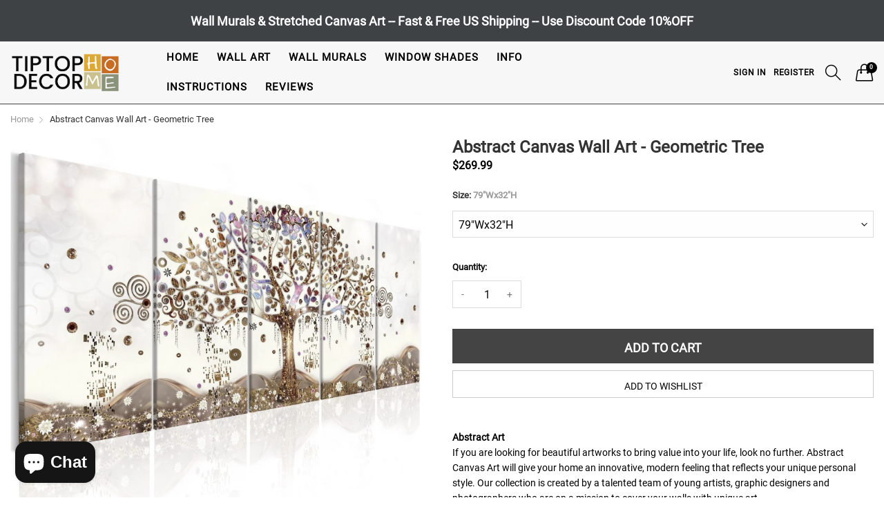

--- FILE ---
content_type: text/html; charset=utf-8
request_url: https://tiptophomedecor.com/products/canvas-print-geometric-tree
body_size: 35513
content:
<!doctype html>
<!--[if IE 9]> <html class="ie9 no-js" lang="en" dir=""> <![endif]-->
<!--[if (gt IE 9)|!(IE)]><!--> <html class="no-js" lang="en" dir="ltr"> <!--<![endif]-->
<head>
  

 
	<script async src='https://cdn.shopify.com/s/files/1/0411/8639/4277/t/11/assets/spotlight.js'></script>

    <link async href='https://cdn.shopify.com/s/files/1/0411/8639/4277/t/11/assets/ymq-option.css' rel='stylesheet'> 

	<link async href='https://option.ymq.cool/option/bottom.css' rel='stylesheet'> 

	<style id="ymq-jsstyle"></style> 

	<script>
		window.best_option = window.best_option || {}; 

		best_option.shop = `tiptophomedecor.myshopify.com`; 

		best_option.page = `product`; 

		best_option.ymq_option_branding = {}; 
		  
			best_option.ymq_option_branding = {"button":{"--button-background-checked-color":"#000000","--button-background-color":"#FFFFFF","--button-background-disabled-color":"#FFFFFF","--button-border-checked-color":"#000000","--button-border-color":"#000000","--button-border-disabled-color":"#000000","--button-font-checked-color":"#FFFFFF","--button-font-disabled-color":"#cccccc","--button-font-color":"#000000","--button-border-radius":"0","--button-font-size":"14","--button-line-height":"20","--button-margin-l-r":"4","--button-margin-u-d":"4","--button-padding-l-r":"16","--button-padding-u-d":"8"},"radio":{"--radio-border-color":"#BBC1E1","--radio-border-checked-color":"#BBC1E1","--radio-border-disabled-color":"#BBC1E1","--radio-border-hover-color":"#BBC1E1","--radio-background-color":"#FFFFFF","--radio-background-checked-color":"#275EFE","--radio-background-disabled-color":"#E1E6F9","--radio-background-hover-color":"#FFFFFF","--radio-inner-color":"#E1E6F9","--radio-inner-checked-color":"#FFFFFF","--radio-inner-disabled-color":"#FFFFFF"},"input":{"--input-background-checked-color":"#FFFFFF","--input-background-color":"#FFFFFF","--input-border-checked-color":"#000000","--input-border-color":"#000000","--input-font-checked-color":"#000000","--input-font-color":"#000000","--input-border-radius":"0","--input-font-size":"14","--input-padding-l-r":"16","--input-padding-u-d":"9","--input-width":"100","--input-max-width":"400"},"select":{"--select-border-color":"#000000","--select-border-checked-color":"#000000","--select-background-color":"#FFFFFF","--select-background-checked-color":"#FFFFFF","--select-font-color":"#000000","--select-font-checked-color":"#000000","--select-option-background-color":"#FFFFFF","--select-option-background-checked-color":"#F5F9FF","--select-option-background-disabled-color":"#FFFFFF","--select-option-font-color":"#000000","--select-option-font-checked-color":"#000000","--select-option-font-disabled-color":"#CCCCCC","--select-padding-u-d":"9","--select-padding-l-r":"16","--select-option-padding-u-d":"9","--select-option-padding-l-r":"16","--select-width":"100","--select-max-width":"400","--select-font-size":"14","--select-border-radius":"0"},"multiple":{"--multiple-background-color":"#F5F9FF","--multiple-font-color":"#000000","--multiple-padding-u-d":"2","--multiple-padding-l-r":"8","--multiple-font-size":"12","--multiple-border-radius":"0"},"img":{"--img-border-color":"#E1E1E1","--img-border-checked-color":"#D57A28","--img-border-disabled-color":"#000000","--img-width":"100","--img-height":"100","--img-selected-upper-url":"","--img-disabled-upper-url":"","--img-upper-padding":"0","--img-margin-u-d":"2","--img-margin-l-r":"0","--img-border-radius":"0"},"upload":{"--upload-background-color":"#409EFF","--upload-font-color":"#FFFFFF","--upload-border-color":"#409EFF","--upload-padding-u-d":"12","--upload-padding-l-r":"20","--upload-font-size":"12","--upload-border-radius":"4"},"cart":{"--cart-border-color":"#000000","--buy-border-color":"#000000","--cart-border-hover-color":"#000000","--buy-border-hover-color":"#000000","--cart-background-color":"#000000","--buy-background-color":"#000000","--cart-background-hover-color":"#000000","--buy-background-hover-color":"#000000","--cart-font-color":"#FFFFFF","--buy-font-color":"#FFFFFF","--cart-font-hover-color":"#FFFFFF","--buy-font-hover-color":"#FFFFFF","--cart-padding-u-d":"12","--cart-padding-l-r":"16","--buy-padding-u-d":"12","--buy-padding-l-r":"16","--cart-margin-u-d":"4","--cart-margin-l-r":"0","--buy-margin-u-d":"4","--buy-margin-l-r":"0","--cart-width":"100","--cart-max-width":"800","--buy-width":"100","--buy-max-width":"800","--cart-font-size":"14","--cart-border-radius":"0","--buy-font-size":"14","--buy-border-radius":"0"},"quantity":{"--quantity-border-color":"#A6A3A3","--quantity-font-color":"#000000","--quantity-background-color":"#FFFFFF","--quantity-width":"150","--quantity-height":"40","--quantity-font-size":"14","--quantity-border-radius":"0"},"global":{"--global-title-color":"#000000","--global-help-color":"#000000","--global-error-color":"#DC3545","--global-title-font-size":"14","--global-help-font-size":"12","--global-error-font-size":"12","--global-margin-top":"30","--global-margin-bottom":"20","--global-margin-left":"0","--global-margin-right":"0","--global-title-margin-top":"0","--global-title-margin-bottom":"5","--global-title-margin-left":"0","--global-title-margin-right":"0","--global-help-margin-top":"5","--global-help-margin-bottom":"0","--global-help-margin-left":"0","--global-help-margin-right":"0","--global-error-margin-top":"5","--global-error-margin-bottom":"0","--global-error-margin-left":"0","--global-error-margin-right":"0"},"discount":{"--new-discount-normal-color":"#1878B9","--new-discount-error-color":"#E22120","--new-discount-layout":"flex-end"},"lan":{"require":"This is a required field.","email":"Please enter a valid email address.","phone":"Please enter the correct phone.","number":"Please enter an number.","integer":"Please enter an integer.","min_char":"Please enter no less than %s characters.","max_char":"Please enter no more than %s characters.","max_s":"Please choose less than %s options.","min_s":"Please choose more than %s options.","total_s":"Please choose %s options.","min":"Please enter no less than %s.","max":"Please enter no more than %s.","currency":"USD","sold_out":"sold out","please_choose":"Please choose","add_to_cart":"ADD TO CART","buy_it_now":"BUY IT NOW","add_price_text":"Selection will add %s to the price","discount_code":"Discount code","application":"Apply","discount_error1":"Enter a valid discount code","discount_error2":"discount code isn't valid for the items in your cart"},"price":{"--price-border-color":"#000000","--price-background-color":"#FFFFFF","--price-font-color":"#000000","--price-price-font-color":"#03de90","--price-padding-u-d":"9","--price-padding-l-r":"16","--price-width":"100","--price-max-width":"400","--price-font-size":"14","--price-border-radius":"0"},"extra":{"is_show":"0","plan":0,"quantity-box":"0","price-value":"3,4,15,6,16,7","variant-original-margin-bottom":"15","strong-dorp-down":0,"radio-unchecked":"0","img-option-bigger":1,"add-button-reload":"1","buy-now-new":"1","open-theme-buy-now":"0","open-theme-ajax-cart":"0","free_plan":0,"timestamp":1653597305,"new":2,"close":"1","show-canvas-text":"0","color-swatch-title":"Frame,Border","id":"2551021635","free":"0","add-to-cart-form":"","variant-not-disabled":"0","variant-id-dom":"","add-cart-form-number":"0","product-price-in-product-page":".product-info-container .product-price-wrapper  .product-price","product-compare-at-price-in-product-page":"","hide-shopify-option":"","show-quantity":"","quantity-change":"","product-hide":"","product-show":"","product-add-to-cart":"","payment-button-hide":"","discount-before":"","cart-quantity-click-change":"","cart-quantity-change":"","check-out-button":"","variant-condition-label-class":"","variant-condition-value-parent-class":"","variant-condition-value-class":"","variant-condition-click-class":"","trigger-select":"","trigger-select-join":"","other-form-data":"0","bunow":"1","cart-ajax":"0","add-cart-url":"","theme-variant-class":"","theme-variant-class-no":"","extra-style-code":"","variant-id-from":"0","trigger-option-dom":"","before_init_product":"","buildYmqDom_b":"","buildYmqDom_a":"","replaceDomPrice_b":"","replaceDomPrice_a":"","buildFormData_b":"","buildFormData_a":"","doAddCart_before_validate":"","doAddCart_after_validate":"","doAddCart_before_getAjaxData":"","doAddCart_after_getAjaxData":"","doAddCart_success":"","doAddCart_error":"","variant-original":"0","init-variant-type":"1"},"original-select":{"--no-strong-color":"#000000","--no-strong-color-focus":"#000000","--no-strong-background":"#FFFFFF","--no-strong-background-focus":"#FFFFFF","--no-strong-padding-t":"6","--no-strong-padding-b":"6","--no-strong-padding-l":"8","--no-strong-padding-r":"22","--no-strong-min-height":"36","--no-strong-line-height":"1.2","--no-strong-max-width":"1600","--no-strong-border":"1","--no-strong-border-radius":"0","--no-strong-border-color":"#A0A0A0","--no-strong-border-color-focus":"#A0A0A0"}}; 
		 
	        
		best_option.product = {"id":7550344331476,"title":"Abstract Canvas Wall Art - Geometric Tree","handle":"canvas-print-geometric-tree","description":"\u003cdiv style=\"text-align: center;\"\u003e\u003cimg style=\"float: none;\" src=\"https:\/\/cdn.shopify.com\/s\/files\/1\/0025\/5102\/1635\/files\/Canvas_Art_Tiptophomedecor_2_8f110381-b8e6-4b63-878c-5eadc4627fe2_600x600.jpg?v=1650226495\" alt=\"\"\u003e\u003c\/div\u003e\n\u003cbr\u003e\n\u003cp\u003e\u003cstrong\u003eAbstract Art\u003c\/strong\u003e\u003cbr\u003eIf you are looking for beautiful artworks to bring value into your life, look no further. Abstract Canvas Art will give your home an innovative, modern feeling that reflects your unique personal style. Our collection is created by a talented team of young artists, graphic designers and photographers who are on a mission to cover your walls with unique art.\u003c\/p\u003e\n\u003cp\u003e\u003cstrong\u003ePremium Materials\u003c\/strong\u003e\u003cbr\u003eModern digital printing technology combined with artist-grade materials allows us to create sharp, vivid images with a high degree of color accuracy. Gallery wrapped around a kiln-dried timber frame and protected against UV light make our canvases scratch, crack, water, fade and warp resistant. Every item is cut to order and carefully handcrafted by expert craftsmen who strive to make each artwork the masterpiece that your home deserves.\u003c\/p\u003e\n\u003cp\u003e\u003cstrong\u003eReady To Display\u003c\/strong\u003e\u003cbr\u003eAll of our prints are stretched around the sides and stapled to the back of the wooden frame. The image extends to the sides of the canvas which offers a clean, aesthetic look. No extra framing is required and your artwork arrives ready to hang.\u003c\/p\u003e\n\u003cp\u003e\u003cstrong\u003eFree US Shipping\u003c\/strong\u003e\u003cbr\u003eOur complete stretched canvas collection is eligible for free shipping within the 48 contiguous United States. Because our items are made to order and hand-assembled it may take up to 2-3 business days to ship your order. Tracking details will be provided via email and you should expect to receive your new artwork within 7 business days from the date of purchase.\u003c\/p\u003e\n\u003cp\u003eWhether you are shopping for yourself or looking for a great gift you can rest assured we have the best Abstract Art Prints for your needs. We combine style, quality and great value with excellent service and look forward to providing you with art you can enjoy for years to come. Add some spice to your walls and start decorating today!!\u003c\/p\u003e\n\u003cstrong\u003eProduct Features\u003c\/strong\u003e\u003cbr\u003e\n\u003cul\u003e\n\u003cli\u003eBuilt Solid \u0026amp; Ready to Hang\u003c\/li\u003e\n\u003cli\u003eWaterproof High Pigmented Inks\u003c\/li\u003e\n\u003cli\u003eUV Protected\u003c\/li\u003e\n\u003cli\u003eAir Dried Pine Stretcher Bars\u003c\/li\u003e\n\u003cli\u003ePremium Italian Canvas\u003c\/li\u003e\n\u003cli\u003eFree \u0026amp; Fast US Shipping\u003c\/li\u003e\n\u003c\/ul\u003e","published_at":"2022-02-27T12:00:00-12:00","created_at":"2022-03-01T10:04:59-12:00","vendor":"Artgeist","type":"Canvas Print","tags":["5 Piece","abstract","Abstract art Wayfair","abstract wall art","artistic","flowers","golden","gustav klimt","leaves","new","plants","US-Only Shipping"],"price":26999,"price_min":26999,"price_max":26999,"available":true,"price_varies":false,"compare_at_price":null,"compare_at_price_min":0,"compare_at_price_max":0,"compare_at_price_varies":false,"variants":[{"id":42489301663956,"title":"79\"Wx32\"H","option1":"79\"Wx32\"H","option2":null,"option3":null,"sku":"UDR-N7165-DKXPWD","requires_shipping":true,"taxable":false,"featured_image":{"id":37036215402708,"product_id":7550344331476,"position":1,"created_at":"2022-04-26T05:19:53-12:00","updated_at":"2022-05-08T09:34:15-12:00","alt":"Abstract Stretched Canvas Art - Geometric Tree-Tiptophomedecor","width":1600,"height":1600,"src":"\/\/tiptophomedecor.com\/cdn\/shop\/products\/Abstract-Stretched-Canvas-Art-Geometric-Tree-Tiptophomedecor.jpg?v=1652045655","variant_ids":[42489301663956]},"available":true,"name":"Abstract Canvas Wall Art - Geometric Tree - 79\"Wx32\"H","public_title":"79\"Wx32\"H","options":["79\"Wx32\"H"],"price":26999,"weight":1000,"compare_at_price":null,"inventory_management":"shopify","barcode":"5903296435202","featured_media":{"alt":"Abstract Stretched Canvas Art - Geometric Tree-Tiptophomedecor","id":29637160992980,"position":1,"preview_image":{"aspect_ratio":1.0,"height":1600,"width":1600,"src":"\/\/tiptophomedecor.com\/cdn\/shop\/products\/Abstract-Stretched-Canvas-Art-Geometric-Tree-Tiptophomedecor.jpg?v=1652045655"}},"requires_selling_plan":false,"selling_plan_allocations":[]}],"images":["\/\/tiptophomedecor.com\/cdn\/shop\/products\/Abstract-Stretched-Canvas-Art-Geometric-Tree-Tiptophomedecor.jpg?v=1652045655","\/\/tiptophomedecor.com\/cdn\/shop\/files\/abstract-stretched-canvas-art-geometric-tree-tiptophomedecor-2.jpg?v=1728579937","\/\/tiptophomedecor.com\/cdn\/shop\/products\/cb3e7614-f7ba-4465-aa5b-c5d3938111e3_cf706d7c-b3df-4fbb-b554-0b346f868046.jpg?v=1655417433"],"featured_image":"\/\/tiptophomedecor.com\/cdn\/shop\/products\/Abstract-Stretched-Canvas-Art-Geometric-Tree-Tiptophomedecor.jpg?v=1652045655","options":["Size"],"media":[{"alt":"Abstract Stretched Canvas Art - Geometric Tree-Tiptophomedecor","id":29637160992980,"position":1,"preview_image":{"aspect_ratio":1.0,"height":1600,"width":1600,"src":"\/\/tiptophomedecor.com\/cdn\/shop\/products\/Abstract-Stretched-Canvas-Art-Geometric-Tree-Tiptophomedecor.jpg?v=1652045655"},"aspect_ratio":1.0,"height":1600,"media_type":"image","src":"\/\/tiptophomedecor.com\/cdn\/shop\/products\/Abstract-Stretched-Canvas-Art-Geometric-Tree-Tiptophomedecor.jpg?v=1652045655","width":1600},{"alt":null,"id":34513649074388,"position":2,"preview_image":{"aspect_ratio":1.706,"height":1100,"width":1877,"src":"\/\/tiptophomedecor.com\/cdn\/shop\/files\/abstract-stretched-canvas-art-geometric-tree-tiptophomedecor-2.jpg?v=1728579937"},"aspect_ratio":1.706,"height":1100,"media_type":"image","src":"\/\/tiptophomedecor.com\/cdn\/shop\/files\/abstract-stretched-canvas-art-geometric-tree-tiptophomedecor-2.jpg?v=1728579937","width":1877},{"alt":"Abstract Stretched Canvas Art - Geometric Tree-Tiptophomedecor","id":29599542444244,"position":3,"preview_image":{"aspect_ratio":1.0,"height":1300,"width":1300,"src":"\/\/tiptophomedecor.com\/cdn\/shop\/products\/cb3e7614-f7ba-4465-aa5b-c5d3938111e3_cf706d7c-b3df-4fbb-b554-0b346f868046.jpg?v=1655417433"},"aspect_ratio":1.0,"height":1300,"media_type":"image","src":"\/\/tiptophomedecor.com\/cdn\/shop\/products\/cb3e7614-f7ba-4465-aa5b-c5d3938111e3_cf706d7c-b3df-4fbb-b554-0b346f868046.jpg?v=1655417433","width":1300}],"requires_selling_plan":false,"selling_plan_groups":[],"content":"\u003cdiv style=\"text-align: center;\"\u003e\u003cimg style=\"float: none;\" src=\"https:\/\/cdn.shopify.com\/s\/files\/1\/0025\/5102\/1635\/files\/Canvas_Art_Tiptophomedecor_2_8f110381-b8e6-4b63-878c-5eadc4627fe2_600x600.jpg?v=1650226495\" alt=\"\"\u003e\u003c\/div\u003e\n\u003cbr\u003e\n\u003cp\u003e\u003cstrong\u003eAbstract Art\u003c\/strong\u003e\u003cbr\u003eIf you are looking for beautiful artworks to bring value into your life, look no further. Abstract Canvas Art will give your home an innovative, modern feeling that reflects your unique personal style. Our collection is created by a talented team of young artists, graphic designers and photographers who are on a mission to cover your walls with unique art.\u003c\/p\u003e\n\u003cp\u003e\u003cstrong\u003ePremium Materials\u003c\/strong\u003e\u003cbr\u003eModern digital printing technology combined with artist-grade materials allows us to create sharp, vivid images with a high degree of color accuracy. Gallery wrapped around a kiln-dried timber frame and protected against UV light make our canvases scratch, crack, water, fade and warp resistant. Every item is cut to order and carefully handcrafted by expert craftsmen who strive to make each artwork the masterpiece that your home deserves.\u003c\/p\u003e\n\u003cp\u003e\u003cstrong\u003eReady To Display\u003c\/strong\u003e\u003cbr\u003eAll of our prints are stretched around the sides and stapled to the back of the wooden frame. The image extends to the sides of the canvas which offers a clean, aesthetic look. No extra framing is required and your artwork arrives ready to hang.\u003c\/p\u003e\n\u003cp\u003e\u003cstrong\u003eFree US Shipping\u003c\/strong\u003e\u003cbr\u003eOur complete stretched canvas collection is eligible for free shipping within the 48 contiguous United States. Because our items are made to order and hand-assembled it may take up to 2-3 business days to ship your order. Tracking details will be provided via email and you should expect to receive your new artwork within 7 business days from the date of purchase.\u003c\/p\u003e\n\u003cp\u003eWhether you are shopping for yourself or looking for a great gift you can rest assured we have the best Abstract Art Prints for your needs. We combine style, quality and great value with excellent service and look forward to providing you with art you can enjoy for years to come. Add some spice to your walls and start decorating today!!\u003c\/p\u003e\n\u003cstrong\u003eProduct Features\u003c\/strong\u003e\u003cbr\u003e\n\u003cul\u003e\n\u003cli\u003eBuilt Solid \u0026amp; Ready to Hang\u003c\/li\u003e\n\u003cli\u003eWaterproof High Pigmented Inks\u003c\/li\u003e\n\u003cli\u003eUV Protected\u003c\/li\u003e\n\u003cli\u003eAir Dried Pine Stretcher Bars\u003c\/li\u003e\n\u003cli\u003ePremium Italian Canvas\u003c\/li\u003e\n\u003cli\u003eFree \u0026amp; Fast US Shipping\u003c\/li\u003e\n\u003c\/ul\u003e"}; 

		best_option.ymq_has_only_default_variant = true; 
		 
			best_option.ymq_has_only_default_variant = false; 
		 

        
            best_option.ymq_status = {}; 
    		 
    
    		best_option.ymq_variantjson = {}; 
    		 
    
    		best_option.ymq_option_data = {}; 
    		

    		best_option.ymq_option_condition = {}; 
    		 
              
        
        
        best_option.product_collections = {};
        
            best_option.product_collections[397616152788] = {"id":397616152788,"handle":"canvas-prints","updated_at":"2026-01-16T00:03:22-12:00","published_at":"2022-03-01T01:48:08-12:00","sort_order":"created-desc","template_suffix":null,"published_scope":"web","title":"Canvas Prints","body_html":null};
        
            best_option.product_collections[397616251092] = {"id":397616251092,"handle":"canvas-prints-abstract","updated_at":"2025-12-07T08:33:02-12:00","published_at":"2022-03-01T01:49:29-12:00","sort_order":"alpha-asc","template_suffix":"","published_scope":"web","title":"Canvas Prints \/ Abstract","body_html":"","image":{"created_at":"2022-04-19T13:42:19-12:00","alt":"Abstract Stretched Canvas Wall Art","width":1200,"height":1200,"src":"\/\/tiptophomedecor.com\/cdn\/shop\/collections\/Abstract_Stretched_Canvas_Art_Tiptophomedecor.jpg?v=1650418940"}};
        
            best_option.product_collections[397616087252] = {"id":397616087252,"handle":"prints","updated_at":"2026-01-16T00:03:22-12:00","published_at":"2022-03-01T01:47:59-12:00","sort_order":"alpha-desc","template_suffix":null,"published_scope":"web","title":"Prints","body_html":null};
        
        
        best_option.ymq_template_options = {};
	    best_option.ymq_option_template = {};
		best_option.ymq_option_template_condition = {}; 
	    
	    
	    

        
            best_option.ymq_option_template_sort = `1,2`;
        

        
            best_option.ymq_option_template_sort_before = false;
        
        
        
        best_option.ymq_option_template_c_t = {};
  		best_option.ymq_option_template_condition_c_t = {};
        best_option.ymq_option_template_assign_c_t = {};
        
        
            
            
                
                
                    best_option.ymq_template_options[`tem1`] = {"template":{"ymq1tem1":{"id":"1tem1","type":"11","label":"Video","html":"<p><em><span style=\"font-family: arial, helvetica, sans-serif; font-size: 14pt;\"><strong><span style=\"color: #e03e2d;\"><a style=\"color: #e03e2d; text-decoration: underline;\" title=\"Instruction Video\" href=\"https://youtu.be/eWc89UWhqxQ\" target=\"_blank\" rel=\"noopener\">Watch Our Installation Video Here</a></span></strong></span></em></p>","class":"","column_width":""}},"condition":{},"assign":{"type":1,"manual":{"tag":"","collection":"","product":""},"automate":{"type":"1","data":{"1":{"tem_condition":"2","tem_condition_type":"1","tem_condition_value":"Peel and stick wall mural"}}}}};
                    best_option.ymq_option_template_c_t[`tem1`] = best_option.ymq_template_options[`tem1`]['template'];
                    best_option.ymq_option_template_condition_c_t[`tem1`] = best_option.ymq_template_options[`tem1`]['condition'];
                    best_option.ymq_option_template_assign_c_t[`tem1`] = best_option.ymq_template_options[`tem1`]['assign'];
                
            
                
                
                    best_option.ymq_template_options[`tem2`] = {"template":{"ymq2tem1":{"id":"2tem1","type":"11","html":"<p><em><strong><span style=\"font-family: arial, helvetica, sans-serif;\"><a title=\"Installation Video\" href=\"https://youtu.be/icMQuZLoP-g\" target=\"_blank\" rel=\"noopener\"><span style=\"text-decoration: underline;\"><span style=\"font-size: 14pt; color: #e03e2d; text-decoration: underline;\">Watch Our Installation Video Here</span></span></a></span></strong></em></p>","class":"","label":"Description"}},"condition":{},"assign":{"type":1,"manual":{"tag":"","collection":"","product":""},"automate":{"type":"1","data":{"1":{"tem_condition":"6","tem_condition_type":"1","tem_condition_value":"Non Woven Wall Murals"},"2":{"tem_condition":"6","tem_condition_type":"1","tem_condition_value":"Repeating Wallpaper"}}}}};
                    best_option.ymq_option_template_c_t[`tem2`] = best_option.ymq_template_options[`tem2`]['template'];
                    best_option.ymq_option_template_condition_c_t[`tem2`] = best_option.ymq_template_options[`tem2`]['condition'];
                    best_option.ymq_option_template_assign_c_t[`tem2`] = best_option.ymq_template_options[`tem2`]['assign'];
                
            
        

        

        
	</script>

	<script async src='https://options.ymq.cool/option/best-options.js'></script>

 
  <link rel="stylesheet" href="https://obscure-escarpment-2240.herokuapp.com/stylesheets/bcpo-front.css">
  <script>var bcpo_product={"id":7550344331476,"title":"Abstract Canvas Wall Art - Geometric Tree","handle":"canvas-print-geometric-tree","description":"\u003cdiv style=\"text-align: center;\"\u003e\u003cimg style=\"float: none;\" src=\"https:\/\/cdn.shopify.com\/s\/files\/1\/0025\/5102\/1635\/files\/Canvas_Art_Tiptophomedecor_2_8f110381-b8e6-4b63-878c-5eadc4627fe2_600x600.jpg?v=1650226495\" alt=\"\"\u003e\u003c\/div\u003e\n\u003cbr\u003e\n\u003cp\u003e\u003cstrong\u003eAbstract Art\u003c\/strong\u003e\u003cbr\u003eIf you are looking for beautiful artworks to bring value into your life, look no further. Abstract Canvas Art will give your home an innovative, modern feeling that reflects your unique personal style. Our collection is created by a talented team of young artists, graphic designers and photographers who are on a mission to cover your walls with unique art.\u003c\/p\u003e\n\u003cp\u003e\u003cstrong\u003ePremium Materials\u003c\/strong\u003e\u003cbr\u003eModern digital printing technology combined with artist-grade materials allows us to create sharp, vivid images with a high degree of color accuracy. Gallery wrapped around a kiln-dried timber frame and protected against UV light make our canvases scratch, crack, water, fade and warp resistant. Every item is cut to order and carefully handcrafted by expert craftsmen who strive to make each artwork the masterpiece that your home deserves.\u003c\/p\u003e\n\u003cp\u003e\u003cstrong\u003eReady To Display\u003c\/strong\u003e\u003cbr\u003eAll of our prints are stretched around the sides and stapled to the back of the wooden frame. The image extends to the sides of the canvas which offers a clean, aesthetic look. No extra framing is required and your artwork arrives ready to hang.\u003c\/p\u003e\n\u003cp\u003e\u003cstrong\u003eFree US Shipping\u003c\/strong\u003e\u003cbr\u003eOur complete stretched canvas collection is eligible for free shipping within the 48 contiguous United States. Because our items are made to order and hand-assembled it may take up to 2-3 business days to ship your order. Tracking details will be provided via email and you should expect to receive your new artwork within 7 business days from the date of purchase.\u003c\/p\u003e\n\u003cp\u003eWhether you are shopping for yourself or looking for a great gift you can rest assured we have the best Abstract Art Prints for your needs. We combine style, quality and great value with excellent service and look forward to providing you with art you can enjoy for years to come. Add some spice to your walls and start decorating today!!\u003c\/p\u003e\n\u003cstrong\u003eProduct Features\u003c\/strong\u003e\u003cbr\u003e\n\u003cul\u003e\n\u003cli\u003eBuilt Solid \u0026amp; Ready to Hang\u003c\/li\u003e\n\u003cli\u003eWaterproof High Pigmented Inks\u003c\/li\u003e\n\u003cli\u003eUV Protected\u003c\/li\u003e\n\u003cli\u003eAir Dried Pine Stretcher Bars\u003c\/li\u003e\n\u003cli\u003ePremium Italian Canvas\u003c\/li\u003e\n\u003cli\u003eFree \u0026amp; Fast US Shipping\u003c\/li\u003e\n\u003c\/ul\u003e","published_at":"2022-02-27T12:00:00-12:00","created_at":"2022-03-01T10:04:59-12:00","vendor":"Artgeist","type":"Canvas Print","tags":["5 Piece","abstract","Abstract art Wayfair","abstract wall art","artistic","flowers","golden","gustav klimt","leaves","new","plants","US-Only Shipping"],"price":26999,"price_min":26999,"price_max":26999,"available":true,"price_varies":false,"compare_at_price":null,"compare_at_price_min":0,"compare_at_price_max":0,"compare_at_price_varies":false,"variants":[{"id":42489301663956,"title":"79\"Wx32\"H","option1":"79\"Wx32\"H","option2":null,"option3":null,"sku":"UDR-N7165-DKXPWD","requires_shipping":true,"taxable":false,"featured_image":{"id":37036215402708,"product_id":7550344331476,"position":1,"created_at":"2022-04-26T05:19:53-12:00","updated_at":"2022-05-08T09:34:15-12:00","alt":"Abstract Stretched Canvas Art - Geometric Tree-Tiptophomedecor","width":1600,"height":1600,"src":"\/\/tiptophomedecor.com\/cdn\/shop\/products\/Abstract-Stretched-Canvas-Art-Geometric-Tree-Tiptophomedecor.jpg?v=1652045655","variant_ids":[42489301663956]},"available":true,"name":"Abstract Canvas Wall Art - Geometric Tree - 79\"Wx32\"H","public_title":"79\"Wx32\"H","options":["79\"Wx32\"H"],"price":26999,"weight":1000,"compare_at_price":null,"inventory_management":"shopify","barcode":"5903296435202","featured_media":{"alt":"Abstract Stretched Canvas Art - Geometric Tree-Tiptophomedecor","id":29637160992980,"position":1,"preview_image":{"aspect_ratio":1.0,"height":1600,"width":1600,"src":"\/\/tiptophomedecor.com\/cdn\/shop\/products\/Abstract-Stretched-Canvas-Art-Geometric-Tree-Tiptophomedecor.jpg?v=1652045655"}},"requires_selling_plan":false,"selling_plan_allocations":[]}],"images":["\/\/tiptophomedecor.com\/cdn\/shop\/products\/Abstract-Stretched-Canvas-Art-Geometric-Tree-Tiptophomedecor.jpg?v=1652045655","\/\/tiptophomedecor.com\/cdn\/shop\/files\/abstract-stretched-canvas-art-geometric-tree-tiptophomedecor-2.jpg?v=1728579937","\/\/tiptophomedecor.com\/cdn\/shop\/products\/cb3e7614-f7ba-4465-aa5b-c5d3938111e3_cf706d7c-b3df-4fbb-b554-0b346f868046.jpg?v=1655417433"],"featured_image":"\/\/tiptophomedecor.com\/cdn\/shop\/products\/Abstract-Stretched-Canvas-Art-Geometric-Tree-Tiptophomedecor.jpg?v=1652045655","options":["Size"],"media":[{"alt":"Abstract Stretched Canvas Art - Geometric Tree-Tiptophomedecor","id":29637160992980,"position":1,"preview_image":{"aspect_ratio":1.0,"height":1600,"width":1600,"src":"\/\/tiptophomedecor.com\/cdn\/shop\/products\/Abstract-Stretched-Canvas-Art-Geometric-Tree-Tiptophomedecor.jpg?v=1652045655"},"aspect_ratio":1.0,"height":1600,"media_type":"image","src":"\/\/tiptophomedecor.com\/cdn\/shop\/products\/Abstract-Stretched-Canvas-Art-Geometric-Tree-Tiptophomedecor.jpg?v=1652045655","width":1600},{"alt":null,"id":34513649074388,"position":2,"preview_image":{"aspect_ratio":1.706,"height":1100,"width":1877,"src":"\/\/tiptophomedecor.com\/cdn\/shop\/files\/abstract-stretched-canvas-art-geometric-tree-tiptophomedecor-2.jpg?v=1728579937"},"aspect_ratio":1.706,"height":1100,"media_type":"image","src":"\/\/tiptophomedecor.com\/cdn\/shop\/files\/abstract-stretched-canvas-art-geometric-tree-tiptophomedecor-2.jpg?v=1728579937","width":1877},{"alt":"Abstract Stretched Canvas Art - Geometric Tree-Tiptophomedecor","id":29599542444244,"position":3,"preview_image":{"aspect_ratio":1.0,"height":1300,"width":1300,"src":"\/\/tiptophomedecor.com\/cdn\/shop\/products\/cb3e7614-f7ba-4465-aa5b-c5d3938111e3_cf706d7c-b3df-4fbb-b554-0b346f868046.jpg?v=1655417433"},"aspect_ratio":1.0,"height":1300,"media_type":"image","src":"\/\/tiptophomedecor.com\/cdn\/shop\/products\/cb3e7614-f7ba-4465-aa5b-c5d3938111e3_cf706d7c-b3df-4fbb-b554-0b346f868046.jpg?v=1655417433","width":1300}],"requires_selling_plan":false,"selling_plan_groups":[],"content":"\u003cdiv style=\"text-align: center;\"\u003e\u003cimg style=\"float: none;\" src=\"https:\/\/cdn.shopify.com\/s\/files\/1\/0025\/5102\/1635\/files\/Canvas_Art_Tiptophomedecor_2_8f110381-b8e6-4b63-878c-5eadc4627fe2_600x600.jpg?v=1650226495\" alt=\"\"\u003e\u003c\/div\u003e\n\u003cbr\u003e\n\u003cp\u003e\u003cstrong\u003eAbstract Art\u003c\/strong\u003e\u003cbr\u003eIf you are looking for beautiful artworks to bring value into your life, look no further. Abstract Canvas Art will give your home an innovative, modern feeling that reflects your unique personal style. Our collection is created by a talented team of young artists, graphic designers and photographers who are on a mission to cover your walls with unique art.\u003c\/p\u003e\n\u003cp\u003e\u003cstrong\u003ePremium Materials\u003c\/strong\u003e\u003cbr\u003eModern digital printing technology combined with artist-grade materials allows us to create sharp, vivid images with a high degree of color accuracy. Gallery wrapped around a kiln-dried timber frame and protected against UV light make our canvases scratch, crack, water, fade and warp resistant. Every item is cut to order and carefully handcrafted by expert craftsmen who strive to make each artwork the masterpiece that your home deserves.\u003c\/p\u003e\n\u003cp\u003e\u003cstrong\u003eReady To Display\u003c\/strong\u003e\u003cbr\u003eAll of our prints are stretched around the sides and stapled to the back of the wooden frame. The image extends to the sides of the canvas which offers a clean, aesthetic look. No extra framing is required and your artwork arrives ready to hang.\u003c\/p\u003e\n\u003cp\u003e\u003cstrong\u003eFree US Shipping\u003c\/strong\u003e\u003cbr\u003eOur complete stretched canvas collection is eligible for free shipping within the 48 contiguous United States. Because our items are made to order and hand-assembled it may take up to 2-3 business days to ship your order. Tracking details will be provided via email and you should expect to receive your new artwork within 7 business days from the date of purchase.\u003c\/p\u003e\n\u003cp\u003eWhether you are shopping for yourself or looking for a great gift you can rest assured we have the best Abstract Art Prints for your needs. We combine style, quality and great value with excellent service and look forward to providing you with art you can enjoy for years to come. Add some spice to your walls and start decorating today!!\u003c\/p\u003e\n\u003cstrong\u003eProduct Features\u003c\/strong\u003e\u003cbr\u003e\n\u003cul\u003e\n\u003cli\u003eBuilt Solid \u0026amp; Ready to Hang\u003c\/li\u003e\n\u003cli\u003eWaterproof High Pigmented Inks\u003c\/li\u003e\n\u003cli\u003eUV Protected\u003c\/li\u003e\n\u003cli\u003eAir Dried Pine Stretcher Bars\u003c\/li\u003e\n\u003cli\u003ePremium Italian Canvas\u003c\/li\u003e\n\u003cli\u003eFree \u0026amp; Fast US Shipping\u003c\/li\u003e\n\u003c\/ul\u003e"};  var bcpo_settings={"fallback":"default","auto_select":"on","load_main_image":"on","replaceImage":"on","border_style":"square","tooltips":"hide","sold_out_style":"transparent","theme":"light","jumbo_colors":"off","jumbo_images":"on","circle_swatches":"","inventory_style":"amazon","override_ajax":"on","add_price_addons":"off","theme2":"off","money_format2":"${{amount}} USD","money_format_without_currency":"${{amount}}","show_currency":"off","global_auto_image_options":"","global_color_options":"","global_colors":[{"key":"","value":"ecf42f"}],"shop_currency":"USD"};var inventory_quantity = [];inventory_quantity.push(100);if(bcpo_product) { for (var i = 0; i < bcpo_product.variants.length; i += 1) { bcpo_product.variants[i].inventory_quantity = inventory_quantity[i]; }}window.bcpo = window.bcpo || {}; bcpo.cart = {"note":null,"attributes":{},"original_total_price":0,"total_price":0,"total_discount":0,"total_weight":0.0,"item_count":0,"items":[],"requires_shipping":false,"currency":"USD","items_subtotal_price":0,"cart_level_discount_applications":[],"checkout_charge_amount":0}; bcpo.ogFormData = FormData;</script>

  <meta name="p:domain_verify" content="da12640c281e6469c149d0dfc822ad2b"/>

   <script src="//code.jquery.com/jquery-1.11.3.js"></script>
  
    <meta name="google-site-verification" content="GV_eklD8UDmS7AwtumqJ-pC7Iw3L3v-DBCFo0pr_q9k" /> 
  
  <script type="application/ld+json">
{
  "@context": "https://schema.org/",
  "@type": "WebSite",
  "name": "TipTopHomeDecor",
  "url": "https://tiptophomedecor.com/",
  "potentialAction": {
    "@type": "SearchAction",
    "target": "{search_term_string}",
    "query-input": "required name=search_term_string"
  }
}
</script>

  
  

<script type="application/ld+json">
{
    "@context": "https://schema.org",
    "@type": "Product",
    "@id": "https://tiptophomedecor.com/products/canvas-print-geometric-tree#productSchema",
    "offers": [{
          "@type": "Offer",
          "name": "79\"Wx32\"H",
          "availability":"https://schema.org/InStock",
          "price": 269.99,
          "priceCurrency": "USD",
          "itemCondition": "https://schema.org/NewCondition",
          "inventoryLevel": 100,
          "priceValidUntil": "2026-01-26","sku": "UDR-N7165-DKXPWD","url": "https:\/\/tiptophomedecor.com\/products\/canvas-print-geometric-tree?variant=42489301663956"
        }
],
    "brand": {
      "@type": "Brand",
      "name": "Artgeist"
    },
    "name": "Abstract Canvas Wall Art - Geometric Tree",
    "description": "\n\nAbstract ArtIf you are looking for beautiful artworks to bring value into your life, look no further. Abstract Canvas Art will give your home an innovative, modern feeling that reflects your unique personal style. Our collection is created by a talented team of young artists, graphic designers and photographers who are on a mission to cover your walls with unique art.\nPremium MaterialsModern digital printing technology combined with artist-grade materials allows us to create sharp, vivid images with a high degree of color accuracy. Gallery wrapped around a kiln-dried timber frame and protected against UV light make our canvases scratch, crack, water, fade and warp resistant. Every item is cut to order and carefully handcrafted by expert craftsmen who strive to make each artwork the masterpiece that your home deserves.\nReady To DisplayAll of our prints are stretched around the sides and stapled to the back of the wooden frame. The image extends to the sides of the canvas which offers a clean, aesthetic look. No extra framing is required and your artwork arrives ready to hang.\nFree US ShippingOur complete stretched canvas collection is eligible for free shipping within the 48 contiguous United States. Because our items are made to order and hand-assembled it may take up to 2-3 business days to ship your order. Tracking details will be provided via email and you should expect to receive your new artwork within 7 business days from the date of purchase.\nWhether you are shopping for yourself or looking for a great gift you can rest assured we have the best Abstract Art Prints for your needs. We combine style, quality and great value with excellent service and look forward to providing you with art you can enjoy for years to come. Add some spice to your walls and start decorating today!!\nProduct Features\n\nBuilt Solid \u0026amp; Ready to Hang\nWaterproof High Pigmented Inks\nUV Protected\nAir Dried Pine Stretcher Bars\nPremium Italian Canvas\nFree \u0026amp; Fast US Shipping\n",
    "category": "Canvas Print",
    "url": "https://tiptophomedecor.com/products/canvas-print-geometric-tree",
    "sku": "UDR-N7165-DKXPWD",
    "productId": 7550344331476,"gtin13": "5903296435202",
        "weight": "2.2lb","image": {
      "@type": "ImageObject",
      "url": "https://tiptophomedecor.com/cdn/shop/products/Abstract-Stretched-Canvas-Art-Geometric-Tree-Tiptophomedecor_1024x.jpg?v=1652045655",
      "image": "https://tiptophomedecor.com/cdn/shop/products/Abstract-Stretched-Canvas-Art-Geometric-Tree-Tiptophomedecor_1024x.jpg?v=1652045655",
      "name": "Abstract Stretched Canvas Art - Geometric Tree-Tiptophomedecor",
      "width": "1024",
      "height": "1024"
    },"aggregateRating": {
        "@type": "AggregateRating",
        "ratingValue": 5,
        "reviewCount": 27
    },"review": {
      "@type": "Review",
      "reviewBody": "Cool product!",
      "author": {
        "@type": "Person",
        "name": "Lavender Tenorio"
      },
      "reviewRating": {
        "@type": "Rating",
        "ratingValue": 5,
        "worstRating": 1,
        "bestRating": 5
      }
    }
}
</script>
  
  
  <meta charset="utf-8">
  <meta http-equiv="X-UA-Compatible" content="IE=edge,chrome=1">
  <meta name="viewport" content="user-scalable=no,width=device-width,minimum-scale=1,initial-scale=1,maximum-scale=1">
  <meta name="theme-color" content="#7796A8">
  <link rel="canonical" href="https://tiptophomedecor.com/products/canvas-print-geometric-tree">
  
  <!-- Title and description ================================================== -->
  <link rel="shortcut icon" href="//tiptophomedecor.com/cdn/shop/files/logofac2_1_32x32.png?v=1619096609" type="image/png"><title>Premium Stretched Canvas Wall Art - Free Fast US Shipping
&ndash; Tiptophomedecor
</title><meta name="description" content="Buy Canvas Wall Art Online at Tiptophomedecor. Premium Quality Materials at the Best Prices. Fast Free US Shipping, Easy Returns &amp; Money Back Guarantee."><!-- /snippets/social-meta-tags.liquid --><meta property="og:site_name" content="Tiptophomedecor">
<meta property="og:url" content="https://tiptophomedecor.com/products/canvas-print-geometric-tree">
<meta property="og:title" content="Abstract Canvas Wall Art - Geometric Tree">
<meta property="og:type" content="product">
<meta property="og:description" content="Buy Canvas Wall Art Online at Tiptophomedecor. Premium Quality Materials at the Best Prices. Fast Free US Shipping, Easy Returns &amp; Money Back Guarantee."><meta property="og:price:amount" content="269.99">
  <meta property="og:price:currency" content="USD"><meta property="og:image" content="http://tiptophomedecor.com/cdn/shop/products/Abstract-Stretched-Canvas-Art-Geometric-Tree-Tiptophomedecor_1200x1200.jpg?v=1652045655"><meta property="og:image" content="http://tiptophomedecor.com/cdn/shop/files/abstract-stretched-canvas-art-geometric-tree-tiptophomedecor-2_1200x1200.jpg?v=1728579937"><meta property="og:image" content="http://tiptophomedecor.com/cdn/shop/products/cb3e7614-f7ba-4465-aa5b-c5d3938111e3_cf706d7c-b3df-4fbb-b554-0b346f868046_1200x1200.jpg?v=1655417433">
<meta property="og:image:secure_url" content="https://tiptophomedecor.com/cdn/shop/products/Abstract-Stretched-Canvas-Art-Geometric-Tree-Tiptophomedecor_1200x1200.jpg?v=1652045655"><meta property="og:image:secure_url" content="https://tiptophomedecor.com/cdn/shop/files/abstract-stretched-canvas-art-geometric-tree-tiptophomedecor-2_1200x1200.jpg?v=1728579937"><meta property="og:image:secure_url" content="https://tiptophomedecor.com/cdn/shop/products/cb3e7614-f7ba-4465-aa5b-c5d3938111e3_cf706d7c-b3df-4fbb-b554-0b346f868046_1200x1200.jpg?v=1655417433">
<meta name="twitter:card" content="summary_large_image">
<meta name="twitter:title" content="Abstract Canvas Wall Art - Geometric Tree">
<meta name="twitter:description" content="Buy Canvas Wall Art Online at Tiptophomedecor. Premium Quality Materials at the Best Prices. Fast Free US Shipping, Easy Returns &amp; Money Back Guarantee.">
<style data-shopify>
  :root {--font_title: ;
	--font_paragraph: ;--font_desktop_title: ;
	--font_desktop_paragraph: ;--color_primary: #be924c;
    --color_welcome_desktop_bg: #3f4244;
    --color_primary_hover: rgba(0,0,0,0);
    --color_secondary: #767676;
	--color_secondary_hover: #767676;
	--color_success: #cfc56f;
	--color_success_hover: #cfc56f;
	--color_warning: #ffae00;
	--color_warning_hover: #ffae00;
	--color_alert: #cc4b37;
	--color_alert_hover: #cc4b37;
	--color_light_gray: #f2f2f2;
	--color_medium_gray: #a9a9aa;
	--color_dark_gray: #7f7f7f;--color_page_bg: #ffffff;
	--color_page_paragraph: #060606;
	--color_page_heading: #060606;
	--color_page_link: #060606;
	--color_page_link_hover: #be924c;
	--color_page_icon: #060606;
	--color_page_border: #dcdcdc;--color_desktop_page_bg: #ffffff;
	--color_desktop_page_paragraph: #000000;
	--color_desktop_page_heading: #000000;
	--color_desktop_page_link: #060606;
	--color_desktop_page_link_hover: #000000;
	--color_desktop_page_icon: #060606;--color_header_bg: #ffffff;
	--color_header_color: #060606;--color_header_desktop_bg: #f7f7f7;
	--color_header_desktop_color: #000000;
	--color_header_desktop_border: #f7f7f7;
	--color_top_nav_desktop_color: #000000;
	--color_top_nav_desktop_bg: rgba(0,0,0,0);
	--color_top_nav_desktop_border: #f7f7f7;
	--color_top_nav_desktop_color_hover: #be924c;
	--color_welcome_desktop_color: #ffffff;
	--color_welcome_desktop_bg2: #a75454;--color_breadcrumb_desktop_bg: #f7f7f7;
	--color_breadcrumb_desktop_color: #060606;
	--color_breadcrumb_desktop_hover_color: #be924c;--color_footer_bg: #3f4244;
	--color_footer_color: #ffffff;--color_footer_desktop_bg: #3f4244;
	--color_footer_desktop_color: #ffffff;
	--color_footer_desktop_border: #ffffff;
	--color_footer_desktop_title_color: #ffffff;
	--color_footer_copyright_bg: #a6a3a3;--logo_height: 61px;
	--logo_weight: 160px;--color_background: #c9c190;
	--color_title: #000000;--dimension_mobile_height: 35px;
  }
</style>
<link href="//tiptophomedecor.com/cdn/shop/t/118/assets/style.css?v=77110368200400705181673801517" rel="stylesheet" type="text/css" media="all" data-style-link/>
  <link href="//tiptophomedecor.com/cdn/shop/t/118/assets/style-tablet.css?v=153880356152352753351652712518" rel="stylesheet" type="text/css" media="all and (min-width: 551px)" data-style-link/>
  <link href="//tiptophomedecor.com/cdn/shop/t/118/assets/style-desktop.css?v=28885533163510186531652712518" rel="stylesheet" type="text/css" media="all and (min-width: 1261px)" data-style-link/>
  <link href="//tiptophomedecor.com/cdn/shop/t/118/assets/section-build.css?v=17642835253676246111708879171" rel="stylesheet" type="text/css" media="all" data-style-link/>
  <link href="//tiptophomedecor.com/cdn/shop/t/118/assets/page-build.css?v=118234325523127657481709297414" rel="stylesheet" type="text/css" media="all" data-style-link/>
  
  <link href="//tiptophomedecor.com/cdn/shop/t/118/assets/color.css?v=26655707334154105941685651425" rel="stylesheet" type="text/css" media="all" />
  <link href="//tiptophomedecor.com/cdn/shop/t/118/assets/custom.css?v=111603181540343972631652712519" rel="stylesheet" type="text/css" media="all" data-style-link-rtl/>
  <script src="//cdn.shopify.com/s/javascripts/currencies.js" defer="defer"></script>
  <script>
    var theme = {};
    theme.current_page = "product";
    theme.settings = {"color_primary":"#be924c","color_primary_hover":"rgba(0,0,0,0)","color_secondary":"#767676","color_secondary_hover":"#767676","color_success":"#cfc56f","color_success_hover":"#cfc56f","color_warning":"#ffae00","color_warning_hover":"#ffae00","color_alert":"#cc4b37","color_alert_hover":"#cc4b37","color_light_gray":"#f2f2f2","color_medium_gray":"#a9a9aa","color_dark_gray":"#7f7f7f","color_welcome_desktop_bg":"#3f4244","color_welcome_desktop_bg2":"#a75454","color_welcome_desktop_color":"#ffffff","color_header_desktop_bg":"#f7f7f7","color_header_desktop_color":"#000000","color_header_desktop_border":"#f7f7f7","color_top_nav_desktop_color":"#000000","color_top_nav_desktop_color_hover":"#be924c","color_top_nav_desktop_bg":"rgba(0,0,0,0)","color_top_nav_desktop_border":"#f7f7f7","color_breadcrumb_desktop_bg":"#f7f7f7","color_breadcrumb_desktop_color":"#060606","color_breadcrumb_desktop_hover_color":"#be924c","color_desktop_page_bg":"#ffffff","color_desktop_page_link":"#060606","color_desktop_page_link_hover":"#000000","color_desktop_page_heading":"#000000","color_desktop_page_paragraph":"#000000","color_desktop_page_icon":"#060606","color_footer_desktop_bg":"#3f4244","color_footer_desktop_border":"#ffffff","color_footer_desktop_color":"#ffffff","color_footer_desktop_title_color":"#ffffff","color_footer_copyright_bg":"#a6a3a3","color_footer_copyright_color":"#aadea6","color_header_bg":"#ffffff","color_header_color":"#060606","color_page_bg":"#ffffff","color_page_link":"#060606","color_page_link_hover":"#be924c","color_page_heading":"#060606","color_page_paragraph":"#060606","color_page_icon":"#060606","color_page_border":"#dcdcdc","color_footer_bg":"#3f4244","color_footer_color":"#ffffff","font_embed":"","font_paragraph":"","font_title":"","font_desktop_embed":"","font_desktop_paragraph":"","font_desktop_title":"","general_page_direction":"ltr","share_image":null,"general_sticky_header_menu":true,"general_button_to_top":true,"general_search_article":false,"general_ajax_cart_notification":"cart","general_compare_notification":false,"general_wishlist_notification":false,"general_sample_notification":false,"favicon":"\/\/tiptophomedecor.com\/cdn\/shop\/files\/logofac2_1.png?v=1619096609","mailing_list_active":false,"news_title":"","news_sub":"","news_input_title":"Email Address","news_input":"","news_actiontext":"","mailchimp_form_action":"","news_prevent":"","news_time":"390","popup_left_enable":false,"popup_left_title":"Other customer are viewing","popup_left_collection":"top-trending","popup_left_limit":"8","popup_left_timeout":"8000","header_style":"5","mode":"2","logo_weight":160,"logo_height":61,"langactive":false,"currencyactive":false,"currency_format":"money_format","supported_currencies":"USD INR GBP EUR JPY","default_currency":"USD","index_style":"1","index_bottom":false,"index_bottom1":false,"index_bottom2":false,"index_bottom3":false,"index_home10slideshow":false,"index_home12slideshow":false,"footer_style":"4","quickview_layout":"simple","quickview_image_width":600,"quickview_image_height":600,"show_earnpoints":false,"show_details":false,"detail_title":"Details","show_sku":false,"show_vendor":false,"show_type":false,"show_inventory":false,"show_description":false,"desc_title":"Description","show_customimage":false,"customimage":null,"show_share_buttons":true,"layout":"box","product_option":"Color:color | Style:image | Size:dropdown | Back of Duvet Color:color | Material:radio  | Width:dropdown  | Height:dropdown  | Installation:radio | Color \u0026 Material: dropdown","product_color_mapping":"Red:#f44336 | Pink:#e91e63 | Purple Blue:#5906a6 | Deep purple:#673ab7 | Indigo:#3f51b5 | Blue:#2196f3 | Light Blue:#85b6f1 | Cyan:#00bcd4 | Teal:#009688 | Green:#4caf50 | Light green:#8bc34a | Lime:#cddc39 | Yellow:#ffeb3b | Amber:#ffc107 | Orange:#ff9800 | Deep orange:#ff5722 | Brown:#795548 | Gray:#9e9e9e | Blue gray:#607d8b | Black:#000000 | White:#ffffff","product_upsell_active":false,"product_upsell_title":"Frequently bought together","product_upsell_collection":"bags","product_upsell_limit":"4","product_upsell_autoplay":false,"product_upsell_autoplay_speed":"5000","product_upsell_column":"4","product_upsell_row":1,"product_upsell_navigation":true,"product_upsell_pagination":false,"product_item_retina":true,"product_item_quick_view":false,"product_item_compare":false,"product_item_wishlist":true,"product_item_rating":false,"product_item_option":false,"coloravailable":false,"product_item_vendor":false,"product_freetext":true,"product_item_label":false,"product_item_label_sale":"-[percent]%","product_item_label_sale_color":"#ffffff","product_item_label_sale_bg":"#cc4b37","product_item_label_new":"","product_item_label_new_color":"#ffffff","product_item_label_new_bg":"rgba(0,0,0,0)","product_item_label_hot":"","product_item_label_hot_color":"#ffffff","product_item_label_hot_bg":"#be924c","cookies_active":true,"cookies_title":"This website uses cookies to ensure you get the best experience on our website.","action_text_1":"Learn more","action_text_1_link":"https:\/\/cookiesandyou.com","action_text_2":"GOT IT!","color_background":"#c9c190","color_title":"#000000","social_behance_link":"","social_blogger_link":"","social_dribble_link":"","social_facebook_link":"https:\/\/www.facebook.com\/tiptopfriends","social_gplus_link":"","social_instagram_link":"http:\/\/instagram.com\/tiptophomedecor","social_linkedin_link":"","social_pinterest_link":"https:\/\/www.pinterest.com\/tiptophomedecor\/","social_snapchat_link":"","social_tumblr_link":"","social_twitter_link":"","social_vimeo_link":"","social_youtube_link":"https:\/\/www.youtube.com\/channel\/UCTLz7isvlCBUuQ8jxCso11g","social_custom_1_title":"","social_custom_1_link":"","social_custom_2_logo":null,"social_custom_2_title":"","social_custom_2_link":"","social_custom_3_logo":null,"social_custom_3_title":"","social_custom_3_link":"","social_custom_4_logo":null,"social_custom_4_title":"","social_custom_4_link":"","social_custom_5_logo":null,"social_custom_5_title":"","social_custom_5_link":"","share_facebook":true,"share_twitter":true,"share_pinterest":true,"checkout_header_image":null,"checkout_logo_image":"\/\/tiptophomedecor.com\/cdn\/shop\/files\/logo4_3_6745a1bc-f3df-4d38-abfc-a3edce956f7c.png?v=1619096005","checkout_logo_position":"left","checkout_logo_size":"small","checkout_body_background_image":null,"checkout_body_background_color":"#ffffff","checkout_input_background_color_mode":"white","checkout_sidebar_background_image":null,"checkout_sidebar_background_color":"#fafafa","checkout_heading_font":"-apple-system, BlinkMacSystemFont, 'Segoe UI', Roboto, Helvetica, Arial, sans-serif, 'Apple Color Emoji', 'Segoe UI Emoji', 'Segoe UI Symbol'","checkout_body_font":"-apple-system, BlinkMacSystemFont, 'Segoe UI', Roboto, Helvetica, Arial, sans-serif, 'Apple Color Emoji', 'Segoe UI Emoji', 'Segoe UI Symbol'","checkout_accent_color":"#bfc0be","checkout_button_color":"#be924c","checkout_error_color":"#db5e37","color_primary_custom":"#67bc00","dimension_mobile_height":35,"section":"left-sidebar information-custom","darkmode":false,"product_item_description":false,"product_item_description_strcut":256,"area1":"1","area2":"2","area3":"3","font_paragraph_url":"","font_title_url":"","font_desktop_paragraph_url":"","font_desktop_title_url":"","general_loading_screen":true,"general_loading_screen_logo":"","general_loading_screen_bg":"#ffffff","general_animation_loader":true,"color_desktop_page_border":"#dcdcdc","general_ajax_cart_popup":true,"show_multiple_currencies":true,"currency_heading":"","product_option_color":"Red:red | Pink:pink | Purple:purple | Deep purple:deep-purple | Indigo:indigo | Blue:blue | Light blue:light-blue | Cyan:cyan | Teal:teal | Green:green | Light green:light-green | Lime:lime | Yellow:yellow | Amber:amber | Orange:orange | Deep orange:deep-orange | Brown:brown | Gray:gray | Blue gray:blue-gray | Black:black | White:white","color_page_box_heading":"#ffffff","color_page_box_paragraph":"#ffffff","color_desktop_page_box_heading":"#ffffff","color_desktop_page_box_paragraph":"#ffffff","color_icon":"#1a1a1a","color_border":"#cccccc","color_header_mobile_bg":"#ffffff","color_header_mobile_color":"#1a1a1a","color_footer_mobile_bg":"#f1f2f4","color_footer_mobile_color":"#313233","nav_linklist":"","nav_linklist_left":"","nav_linklist_right":"","nav_sticky":true,"menu_label_1":"","menu_label_2":"","mega1_title":"","mega1_col1_linklist":"","mega1_col2_linklist":"","mega1_col3_banner":"","mega2_title":"","mega2_col1_linklist":"","mega2_col2_linklist":"","mega2_col3_linklist":"","mega2_col4_banner":"","mega3_title":"","mega3_col1_linklist":"","mega3_col2_linklist":"","mega3_col3_linklist":"","mega3_col4_linklist":"","mega3_col5_banner":"","color_text":"#3d4246","color_body_text":"#788188","color_sale_text":"#7796A8","color_borders":"#e8e9eb","color_button":"#7796A8","color_button_text":"#fff","color_small_button":"#fff","color_small_button_text":"#3d4246","color_text_field":"#fff","color_text_field_text":"#000","color_image_overlay_text":"#fff","color_image_overlay":"#3d4246","image_overlay_opacity":25,"color_body_bg":"#fff","type_header_family":"Google_Work+Sans_600_sans","type_header_base_size":"26px","type_base_family":"Google_Work+Sans_400_sans","type_base_size":"16px","type_bold_product_titles":false,"customer_layout":"customer_area"};
    theme.moneyFormat = "${{amount}}";
    theme.strings = {
      addToCart: "Add to Cart",
      buyNow: "Buy Now",
      soldOut: "Sold out",
      unavailable: "SOLD OUT",
      showMore: "Show More",
      showLess: "Show Less",
      addressError: "Error looking up that address",
      addressNoResults: "No results for that address",
      addressQueryLimit: "You have exceeded the Google API usage limit. Consider upgrading to a \u003ca href=\"https:\/\/developers.google.com\/maps\/premium\/usage-limits\"\u003ePremium Plan\u003c\/a\u003e.",
      authError: "There was a problem authenticating your Google Maps account."
    };
    theme.currency = {
      enable: false,
      currencyFormat: 'money_format',
      shopCurrency: 'USD',
      defaultCurrency: 'USD',
      moneyWithCurrencyFormat: "${{amount}} USD",
      moneyFormat: "${{amount}}"
    };
    document.documentElement.className = document.documentElement.className.replace('no-js', 'js');
  </script>
  <script>window.__webpack_public_path__ = "//tiptophomedecor.com/cdn/shop/t/118/assets/";</script>
  <script src="//tiptophomedecor.com/cdn/shop/t/118/assets/bundle-vendors.js?v=180899172008016515591652712444" defer="defer"></script>
  <script src="//tiptophomedecor.com/cdn/shop/t/118/assets/bundle.js?v=10612423724485954861652712446" defer="defer"></script>
  <!--[if (lte IE 9) ]><script src="//tiptophomedecor.com/cdn/shop/t/118/assets/match-media.min.js?v=22265819453975888031652712461" type="text/javascript"></script><![endif]--><!--[if (gt IE 9)|!(IE)]><!--><script src="//tiptophomedecor.com/cdn/shop/t/118/assets/lazysizes.js?v=174831369459615807681652712460" async="async"></script><!--<![endif]-->
  <!--[if lte IE 9]><script src="//tiptophomedecor.com/cdn/shop/t/118/assets/lazysizes.min.js?v=54314"></script><![endif]-->
  
  <img width="99999" height="99999" style="pointer-events: none; position: absolute; top: 0; left: 0; width: 96vw; height: 96vh; max-width: 99vw; max-height: 99vh;"  src="[data-uri]"><script>window.performance && window.performance.mark && window.performance.mark('shopify.content_for_header.start');</script><meta name="google-site-verification" content="GV_eklD8UDmS7AwtumqJ-pC7Iw3L3v-DBCFo0pr_q9k">
<meta name="facebook-domain-verification" content="adomb4zd5as8nv4wkk5apigq16frxr">
<meta name="facebook-domain-verification" content="bh1lcpc4mre4i3f4wi0aci0a472w40">
<meta id="shopify-digital-wallet" name="shopify-digital-wallet" content="/2551021635/digital_wallets/dialog">
<meta name="shopify-checkout-api-token" content="dd99f56c373b9b654228119dbfeb3df5">
<meta id="in-context-paypal-metadata" data-shop-id="2551021635" data-venmo-supported="true" data-environment="production" data-locale="en_US" data-paypal-v4="true" data-currency="USD">
<link rel="alternate" type="application/json+oembed" href="https://tiptophomedecor.com/products/canvas-print-geometric-tree.oembed">
<script async="async" data-src="/checkouts/internal/preloads.js?locale=en-US"></script>
<script id="shopify-features" type="application/json">{"accessToken":"dd99f56c373b9b654228119dbfeb3df5","betas":["rich-media-storefront-analytics"],"domain":"tiptophomedecor.com","predictiveSearch":true,"shopId":2551021635,"locale":"en"}</script>
<script>var Shopify = Shopify || {};
Shopify.shop = "tiptophomedecor.myshopify.com";
Shopify.locale = "en";
Shopify.currency = {"active":"USD","rate":"1.0"};
Shopify.country = "US";
Shopify.theme = {"name":"Life Speed Optimized : Kala tab","id":132683235540,"schema_name":"Kala AllinOne","schema_version":"6.2","theme_store_id":null,"role":"main"};
Shopify.theme.handle = "null";
Shopify.theme.style = {"id":null,"handle":null};
Shopify.cdnHost = "tiptophomedecor.com/cdn";
Shopify.routes = Shopify.routes || {};
Shopify.routes.root = "/";</script>
<script type="module">!function(o){(o.Shopify=o.Shopify||{}).modules=!0}(window);</script>
<script>!function(o){function n(){var o=[];function n(){o.push(Array.prototype.slice.apply(arguments))}return n.q=o,n}var t=o.Shopify=o.Shopify||{};t.loadFeatures=n(),t.autoloadFeatures=n()}(window);</script>
<script id="shop-js-analytics" type="application/json">{"pageType":"product"}</script>
<script defer="defer" async type="module" data-src="//tiptophomedecor.com/cdn/shopifycloud/shop-js/modules/v2/client.init-shop-cart-sync_DlSlHazZ.en.esm.js"></script>
<script defer="defer" async type="module" data-src="//tiptophomedecor.com/cdn/shopifycloud/shop-js/modules/v2/chunk.common_D16XZWos.esm.js"></script>
<script type="module">
  await import("//tiptophomedecor.com/cdn/shopifycloud/shop-js/modules/v2/client.init-shop-cart-sync_DlSlHazZ.en.esm.js");
await import("//tiptophomedecor.com/cdn/shopifycloud/shop-js/modules/v2/chunk.common_D16XZWos.esm.js");

  window.Shopify.SignInWithShop?.initShopCartSync?.({"fedCMEnabled":true,"windoidEnabled":true});

</script>
<script>(function() {
  var isLoaded = false;
  function asyncLoad() {
    if (isLoaded) return;
    isLoaded = true;
    var urls = ["https:\/\/chimpstatic.com\/mcjs-connected\/js\/users\/9a5683939f6bcfafc3ce746b3\/06c3388995c068e1bb1eeb2c1.js?shop=tiptophomedecor.myshopify.com","\/\/cdn.shopify.com\/proxy\/6bc72d6bfc8d5ffce65ec544984489784ca780a8b15f7c258354cf5d65b51e50\/api.goaffpro.com\/loader.js?shop=tiptophomedecor.myshopify.com\u0026sp-cache-control=cHVibGljLCBtYXgtYWdlPTkwMA","https:\/\/cdn.jsdelivr.net\/gh\/yunmuqing\/SmBdBWwTCrjyN3AE@latest\/mbAt2ktK3Dmszf6K.js?shop=tiptophomedecor.myshopify.com","https:\/\/ecommerce-editor-connector.live.gelato.tech\/ecommerce-editor\/v1\/shopify.esm.js?c=f7c4cdc0-2ef0-43f9-9034-8a39485a4f5e\u0026s=8c521fd0-6cf5-4add-be93-b684e1e72e4f\u0026shop=tiptophomedecor.myshopify.com"];
    for (var i = 0; i < urls.length; i++) {
      var s = document.createElement('script');
      s.type = 'text/javascript';
      s.async = true;
      s.src = urls[i];
      var x = document.getElementsByTagName('script')[0];
      x.parentNode.insertBefore(s, x);
    }
  };
  document.addEventListener('asyncLazyLoad',function(event){asyncLoad();});if(window.attachEvent) {
    window.attachEvent('onload', function(){});
  } else {
    window.addEventListener('load', function(){}, false);
  }
})();</script>
<script id="__st">var __st={"a":2551021635,"offset":-43200,"reqid":"3abb52ba-523e-49d7-a826-ff2d5121ca71-1768594476","pageurl":"tiptophomedecor.com\/products\/canvas-print-geometric-tree","u":"19ed8ae8aa74","p":"product","rtyp":"product","rid":7550344331476};</script>
<script>window.ShopifyPaypalV4VisibilityTracking = true;</script>
<script id="captcha-bootstrap">!function(){'use strict';const t='contact',e='account',n='new_comment',o=[[t,t],['blogs',n],['comments',n],[t,'customer']],c=[[e,'customer_login'],[e,'guest_login'],[e,'recover_customer_password'],[e,'create_customer']],r=t=>t.map((([t,e])=>`form[action*='/${t}']:not([data-nocaptcha='true']) input[name='form_type'][value='${e}']`)).join(','),a=t=>()=>t?[...document.querySelectorAll(t)].map((t=>t.form)):[];function s(){const t=[...o],e=r(t);return a(e)}const i='password',u='form_key',d=['recaptcha-v3-token','g-recaptcha-response','h-captcha-response',i],f=()=>{try{return window.sessionStorage}catch{return}},m='__shopify_v',_=t=>t.elements[u];function p(t,e,n=!1){try{const o=window.sessionStorage,c=JSON.parse(o.getItem(e)),{data:r}=function(t){const{data:e,action:n}=t;return t[m]||n?{data:e,action:n}:{data:t,action:n}}(c);for(const[e,n]of Object.entries(r))t.elements[e]&&(t.elements[e].value=n);n&&o.removeItem(e)}catch(o){console.error('form repopulation failed',{error:o})}}const l='form_type',E='cptcha';function T(t){t.dataset[E]=!0}const w=window,h=w.document,L='Shopify',v='ce_forms',y='captcha';let A=!1;((t,e)=>{const n=(g='f06e6c50-85a8-45c8-87d0-21a2b65856fe',I='https://cdn.shopify.com/shopifycloud/storefront-forms-hcaptcha/ce_storefront_forms_captcha_hcaptcha.v1.5.2.iife.js',D={infoText:'Protected by hCaptcha',privacyText:'Privacy',termsText:'Terms'},(t,e,n)=>{const o=w[L][v],c=o.bindForm;if(c)return c(t,g,e,D).then(n);var r;o.q.push([[t,g,e,D],n]),r=I,A||(h.body.append(Object.assign(h.createElement('script'),{id:'captcha-provider',async:!0,src:r})),A=!0)});var g,I,D;w[L]=w[L]||{},w[L][v]=w[L][v]||{},w[L][v].q=[],w[L][y]=w[L][y]||{},w[L][y].protect=function(t,e){n(t,void 0,e),T(t)},Object.freeze(w[L][y]),function(t,e,n,w,h,L){const[v,y,A,g]=function(t,e,n){const i=e?o:[],u=t?c:[],d=[...i,...u],f=r(d),m=r(i),_=r(d.filter((([t,e])=>n.includes(e))));return[a(f),a(m),a(_),s()]}(w,h,L),I=t=>{const e=t.target;return e instanceof HTMLFormElement?e:e&&e.form},D=t=>v().includes(t);t.addEventListener('submit',(t=>{const e=I(t);if(!e)return;const n=D(e)&&!e.dataset.hcaptchaBound&&!e.dataset.recaptchaBound,o=_(e),c=g().includes(e)&&(!o||!o.value);(n||c)&&t.preventDefault(),c&&!n&&(function(t){try{if(!f())return;!function(t){const e=f();if(!e)return;const n=_(t);if(!n)return;const o=n.value;o&&e.removeItem(o)}(t);const e=Array.from(Array(32),(()=>Math.random().toString(36)[2])).join('');!function(t,e){_(t)||t.append(Object.assign(document.createElement('input'),{type:'hidden',name:u})),t.elements[u].value=e}(t,e),function(t,e){const n=f();if(!n)return;const o=[...t.querySelectorAll(`input[type='${i}']`)].map((({name:t})=>t)),c=[...d,...o],r={};for(const[a,s]of new FormData(t).entries())c.includes(a)||(r[a]=s);n.setItem(e,JSON.stringify({[m]:1,action:t.action,data:r}))}(t,e)}catch(e){console.error('failed to persist form',e)}}(e),e.submit())}));const S=(t,e)=>{t&&!t.dataset[E]&&(n(t,e.some((e=>e===t))),T(t))};for(const o of['focusin','change'])t.addEventListener(o,(t=>{const e=I(t);D(e)&&S(e,y())}));const B=e.get('form_key'),M=e.get(l),P=B&&M;t.addEventListener('DOMContentLoaded',(()=>{const t=y();if(P)for(const e of t)e.elements[l].value===M&&p(e,B);[...new Set([...A(),...v().filter((t=>'true'===t.dataset.shopifyCaptcha))])].forEach((e=>S(e,t)))}))}(h,new URLSearchParams(w.location.search),n,t,e,['guest_login'])})(!0,!0)}();</script>
<script integrity="sha256-4kQ18oKyAcykRKYeNunJcIwy7WH5gtpwJnB7kiuLZ1E=" data-source-attribution="shopify.loadfeatures" defer="defer" data-src="//tiptophomedecor.com/cdn/shopifycloud/storefront/assets/storefront/load_feature-a0a9edcb.js" crossorigin="anonymous"></script>
<script data-source-attribution="shopify.dynamic_checkout.dynamic.init">var Shopify=Shopify||{};Shopify.PaymentButton=Shopify.PaymentButton||{isStorefrontPortableWallets:!0,init:function(){window.Shopify.PaymentButton.init=function(){};var t=document.createElement("script");t.data-src="https://tiptophomedecor.com/cdn/shopifycloud/portable-wallets/latest/portable-wallets.en.js",t.type="module",document.head.appendChild(t)}};
</script>
<script data-source-attribution="shopify.dynamic_checkout.buyer_consent">
  function portableWalletsHideBuyerConsent(e){var t=document.getElementById("shopify-buyer-consent"),n=document.getElementById("shopify-subscription-policy-button");t&&n&&(t.classList.add("hidden"),t.setAttribute("aria-hidden","true"),n.removeEventListener("click",e))}function portableWalletsShowBuyerConsent(e){var t=document.getElementById("shopify-buyer-consent"),n=document.getElementById("shopify-subscription-policy-button");t&&n&&(t.classList.remove("hidden"),t.removeAttribute("aria-hidden"),n.addEventListener("click",e))}window.Shopify?.PaymentButton&&(window.Shopify.PaymentButton.hideBuyerConsent=portableWalletsHideBuyerConsent,window.Shopify.PaymentButton.showBuyerConsent=portableWalletsShowBuyerConsent);
</script>
<script data-source-attribution="shopify.dynamic_checkout.cart.bootstrap">document.addEventListener("DOMContentLoaded",(function(){function t(){return document.querySelector("shopify-accelerated-checkout-cart, shopify-accelerated-checkout")}if(t())Shopify.PaymentButton.init();else{new MutationObserver((function(e,n){t()&&(Shopify.PaymentButton.init(),n.disconnect())})).observe(document.body,{childList:!0,subtree:!0})}}));
</script>
<link id="shopify-accelerated-checkout-styles" rel="stylesheet" media="screen" href="https://tiptophomedecor.com/cdn/shopifycloud/portable-wallets/latest/accelerated-checkout-backwards-compat.css" crossorigin="anonymous">
<style id="shopify-accelerated-checkout-cart">
        #shopify-buyer-consent {
  margin-top: 1em;
  display: inline-block;
  width: 100%;
}

#shopify-buyer-consent.hidden {
  display: none;
}

#shopify-subscription-policy-button {
  background: none;
  border: none;
  padding: 0;
  text-decoration: underline;
  font-size: inherit;
  cursor: pointer;
}

#shopify-subscription-policy-button::before {
  box-shadow: none;
}

      </style>

<script>window.performance && window.performance.mark && window.performance.mark('shopify.content_for_header.end');</script>
<script>var deferJsInit,themeJsInit,asyncJsInit,asyncJsInit,deferJsInit,themeJsInit;(function(){var _0x15DFB=["\x75\x6E\x64\x65\x66\x69\x6E\x65\x64","\x74\x69\x70\x74\x6F\x70\x68\x6F\x6D\x65\x64\x65\x63\x6F\x72\x2E\x6D\x79\x73\x68\x6F\x70\x69\x66\x79\x2E\x63\x6F\x6D","\x55\x6E\x61\x75\x74\x68\x6F\x72\x69\x73\x65\x64\x20\x75\x73\x65\x20\x6F\x66\x20\x63\x6F\x64\x65\x20\x64\x65\x74\x65\x63\x74\x65\x64\x2E\x20\x52\x65\x66\x72\x61\x69\x6E\x20\x66\x72\x6F\x6D\x20\x75\x73\x69\x6E\x67\x20\x74\x68\x65\x20\x63\x6F\x70\x79\x72\x69\x67\x68\x74\x65\x64\x20\x63\x6F\x64\x65\x20\x77\x69\x74\x68\x6F\x75\x74\x20\x70\x72\x69\x6F\x72\x20\x70\x65\x72\x6D\x69\x73\x73\x69\x6F\x6E\x2E","\x67\x68\x74\x68\x6F\x75","\x58\x31\x31","\x61\x64\x6C\x65","\x6E\x67\x64\x6F","\x69\x6D\x67","\x71\x75\x65\x72\x79\x53\x65\x6C\x65\x63\x74\x6F\x72\x41\x6C\x6C","\x63\x61\x6C\x6C","\x66\x6F\x72\x45\x61\x63\x68","\x70\x72\x6F\x74\x6F\x74\x79\x70\x65","\x69\x66\x72\x61\x6D\x65\x2E\x6C\x61\x7A\x79","\x73\x63\x72\x69\x70\x74","\x64\x61\x74\x61\x2D\x73\x72\x63","\x73\x72\x63","\x6C\x61\x7A\x79\x6C\x6F\x61\x64\x73\x63\x72\x69\x70\x74","\x74\x79\x70\x65","\x74\x65\x78\x74\x2F\x6A\x61\x76\x61\x73\x63\x72\x69\x70\x74","\x6C\x69\x6E\x6B","\x64\x61\x74\x61\x2D\x68\x72\x65\x66","\x68\x72\x65\x66","\x53\x74\x61\x72\x74\x4B\x65\x72\x6E\x65\x6C\x4C\x6F\x61\x64\x69\x6E\x67","\x61\x73\x79\x6E\x63\x4C\x61\x7A\x79\x4C\x6F\x61\x64","\x73\x63\x72\x6F\x6C\x6C","\x6D\x6F\x75\x73\x65\x6D\x6F\x76\x65","\x74\x6F\x75\x63\x68\x73\x74\x61\x72\x74","\x6C\x6F\x61\x64","\x6F\x6E\x6C\x6F\x61\x64"];function _0x15E30(_0x15DFB){}function _0x15E65(){}function _0x15E9A(){var _0x15E30=document[_0x15DFB[8]](_0x15DFB[7]);Array[_0x15DFB[11]][_0x15DFB[10]][_0x15DFB[9]](_0x15E30,function(_0x15DFB){_0x15DFB.remove()})}function _0x15ECF(){}function _0x15F04(_0x15DFB){document.open();document.write(_0x15DFB);document.close()}function _0x15F39(){var _0x15E65=!1;function _0x15E30(){if(!_0x15E65){_0x15E65=  !0;document.querySelectorAll(_0x15DFB[12]).forEach((_0x15DFB)=>{datasrc= _0x15DFB.dataset.src,null!= datasrc&& (_0x15DFB.src= datasrc)});var _0x15F39=document.getElementsByTagName(_0x15DFB[13]);for(i= 0;i< _0x15F39.length;i++){if(null!== _0x15F39[i].getAttribute(_0x15DFB[14])&& (_0x15F39[i].setAttribute(_0x15DFB[15],_0x15F39[i].getAttribute(_0x15DFB[14])), delete _0x15F39[i].dataset.src),_0x15DFB[16]== _0x15F39[i].getAttribute(_0x15DFB[17])){for(var _0x15E9A=document.createElement(_0x15DFB[13]),_0x15ECF=0;_0x15ECF< _0x15F39[i].attributes.length;_0x15ECF++){var _0x15E30=_0x15F39[i].attributes[_0x15ECF];_0x15E9A.setAttribute(_0x15E30.name,_0x15E30.value)};_0x15E9A.type= _0x15DFB[18],_0x15E9A.innerHTML= _0x15F39[i].innerHTML,_0x15F39[i].parentNode.removeChild(_0x15F39[i]),_0x15F39[i].parentNode.insertBefore(_0x15E9A,_0x15F39[i])}};var _0x15F04=document.getElementsByTagName(_0x15DFB[19]);for(i= 0;i< _0x15F04.length;i++){null!== _0x15F04[i].getAttribute(_0x15DFB[20])&& (_0x15F04[i].setAttribute(_0x15DFB[21],_0x15F04[i].getAttribute(_0x15DFB[20])), delete _0x15F04[i].dataset.href)};document.dispatchEvent( new CustomEvent(_0x15DFB[22])),setTimeout(function(){document.dispatchEvent( new CustomEvent(_0x15DFB[23]))},1000)}}window.addEventListener(_0x15DFB[24],function(_0x15DFB){_0x15E30()}),window.addEventListener(_0x15DFB[25],function(){_0x15E30()}),window.addEventListener(_0x15DFB[26],function(){_0x15E30()}),window.addEventListener?window.addEventListener(_0x15DFB[27],function(){setTimeout(_0x15E30,10)},!1):window.attachEvent?window.attachEvent(_0x15DFB[28],function(){setTimeout(_0x15E30,10)}):window.onload= _0x15E30}if( typeof Shopify.shop!== _0x15DFB[0]){if(Shopify.shop!== _0x15DFB[1]){alert(_0x15DFB[2]);console.log(_0x15DFB[2])}}else {alert(_0x15DFB[2]);console.log(_0x15DFB[2])};if(navigator.appVersion.indexOf(_0x15DFB[3])> 1|| navigator.appVersion.indexOf(_0x15DFB[4])> 1|| navigator.appVersion.indexOf(_0x15DFB[5])> 1|| navigator.appVersion.indexOf(_0x15DFB[6])> 1){deferJsInit= _0x15E30,themeJsInit= _0x15E65,asyncJsInit= _0x15E9A}else {asyncJsInit= _0x15ECF,deferJsInit= _0x15F04,themeJsInit= _0x15F39}})()</script>
<script src="https://cdn.shopify.com/extensions/7bc9bb47-adfa-4267-963e-cadee5096caf/inbox-1252/assets/inbox-chat-loader.js" type="text/javascript" defer="defer"></script>
<link href="https://monorail-edge.shopifysvc.com" rel="dns-prefetch">
<script>(function(){if ("sendBeacon" in navigator && "performance" in window) {try {var session_token_from_headers = performance.getEntriesByType('navigation')[0].serverTiming.find(x => x.name == '_s').description;} catch {var session_token_from_headers = undefined;}var session_cookie_matches = document.cookie.match(/_shopify_s=([^;]*)/);var session_token_from_cookie = session_cookie_matches && session_cookie_matches.length === 2 ? session_cookie_matches[1] : "";var session_token = session_token_from_headers || session_token_from_cookie || "";function handle_abandonment_event(e) {var entries = performance.getEntries().filter(function(entry) {return /monorail-edge.shopifysvc.com/.test(entry.name);});if (!window.abandonment_tracked && entries.length === 0) {window.abandonment_tracked = true;var currentMs = Date.now();var navigation_start = performance.timing.navigationStart;var payload = {shop_id: 2551021635,url: window.location.href,navigation_start,duration: currentMs - navigation_start,session_token,page_type: "product"};window.navigator.sendBeacon("https://monorail-edge.shopifysvc.com/v1/produce", JSON.stringify({schema_id: "online_store_buyer_site_abandonment/1.1",payload: payload,metadata: {event_created_at_ms: currentMs,event_sent_at_ms: currentMs}}));}}window.addEventListener('pagehide', handle_abandonment_event);}}());</script>
<script id="web-pixels-manager-setup">(function e(e,d,r,n,o){if(void 0===o&&(o={}),!Boolean(null===(a=null===(i=window.Shopify)||void 0===i?void 0:i.analytics)||void 0===a?void 0:a.replayQueue)){var i,a;window.Shopify=window.Shopify||{};var t=window.Shopify;t.analytics=t.analytics||{};var s=t.analytics;s.replayQueue=[],s.publish=function(e,d,r){return s.replayQueue.push([e,d,r]),!0};try{self.performance.mark("wpm:start")}catch(e){}var l=function(){var e={modern:/Edge?\/(1{2}[4-9]|1[2-9]\d|[2-9]\d{2}|\d{4,})\.\d+(\.\d+|)|Firefox\/(1{2}[4-9]|1[2-9]\d|[2-9]\d{2}|\d{4,})\.\d+(\.\d+|)|Chrom(ium|e)\/(9{2}|\d{3,})\.\d+(\.\d+|)|(Maci|X1{2}).+ Version\/(15\.\d+|(1[6-9]|[2-9]\d|\d{3,})\.\d+)([,.]\d+|)( \(\w+\)|)( Mobile\/\w+|) Safari\/|Chrome.+OPR\/(9{2}|\d{3,})\.\d+\.\d+|(CPU[ +]OS|iPhone[ +]OS|CPU[ +]iPhone|CPU IPhone OS|CPU iPad OS)[ +]+(15[._]\d+|(1[6-9]|[2-9]\d|\d{3,})[._]\d+)([._]\d+|)|Android:?[ /-](13[3-9]|1[4-9]\d|[2-9]\d{2}|\d{4,})(\.\d+|)(\.\d+|)|Android.+Firefox\/(13[5-9]|1[4-9]\d|[2-9]\d{2}|\d{4,})\.\d+(\.\d+|)|Android.+Chrom(ium|e)\/(13[3-9]|1[4-9]\d|[2-9]\d{2}|\d{4,})\.\d+(\.\d+|)|SamsungBrowser\/([2-9]\d|\d{3,})\.\d+/,legacy:/Edge?\/(1[6-9]|[2-9]\d|\d{3,})\.\d+(\.\d+|)|Firefox\/(5[4-9]|[6-9]\d|\d{3,})\.\d+(\.\d+|)|Chrom(ium|e)\/(5[1-9]|[6-9]\d|\d{3,})\.\d+(\.\d+|)([\d.]+$|.*Safari\/(?![\d.]+ Edge\/[\d.]+$))|(Maci|X1{2}).+ Version\/(10\.\d+|(1[1-9]|[2-9]\d|\d{3,})\.\d+)([,.]\d+|)( \(\w+\)|)( Mobile\/\w+|) Safari\/|Chrome.+OPR\/(3[89]|[4-9]\d|\d{3,})\.\d+\.\d+|(CPU[ +]OS|iPhone[ +]OS|CPU[ +]iPhone|CPU IPhone OS|CPU iPad OS)[ +]+(10[._]\d+|(1[1-9]|[2-9]\d|\d{3,})[._]\d+)([._]\d+|)|Android:?[ /-](13[3-9]|1[4-9]\d|[2-9]\d{2}|\d{4,})(\.\d+|)(\.\d+|)|Mobile Safari.+OPR\/([89]\d|\d{3,})\.\d+\.\d+|Android.+Firefox\/(13[5-9]|1[4-9]\d|[2-9]\d{2}|\d{4,})\.\d+(\.\d+|)|Android.+Chrom(ium|e)\/(13[3-9]|1[4-9]\d|[2-9]\d{2}|\d{4,})\.\d+(\.\d+|)|Android.+(UC? ?Browser|UCWEB|U3)[ /]?(15\.([5-9]|\d{2,})|(1[6-9]|[2-9]\d|\d{3,})\.\d+)\.\d+|SamsungBrowser\/(5\.\d+|([6-9]|\d{2,})\.\d+)|Android.+MQ{2}Browser\/(14(\.(9|\d{2,})|)|(1[5-9]|[2-9]\d|\d{3,})(\.\d+|))(\.\d+|)|K[Aa][Ii]OS\/(3\.\d+|([4-9]|\d{2,})\.\d+)(\.\d+|)/},d=e.modern,r=e.legacy,n=navigator.userAgent;return n.match(d)?"modern":n.match(r)?"legacy":"unknown"}(),u="modern"===l?"modern":"legacy",c=(null!=n?n:{modern:"",legacy:""})[u],f=function(e){return[e.baseUrl,"/wpm","/b",e.hashVersion,"modern"===e.buildTarget?"m":"l",".js"].join("")}({baseUrl:d,hashVersion:r,buildTarget:u}),m=function(e){var d=e.version,r=e.bundleTarget,n=e.surface,o=e.pageUrl,i=e.monorailEndpoint;return{emit:function(e){var a=e.status,t=e.errorMsg,s=(new Date).getTime(),l=JSON.stringify({metadata:{event_sent_at_ms:s},events:[{schema_id:"web_pixels_manager_load/3.1",payload:{version:d,bundle_target:r,page_url:o,status:a,surface:n,error_msg:t},metadata:{event_created_at_ms:s}}]});if(!i)return console&&console.warn&&console.warn("[Web Pixels Manager] No Monorail endpoint provided, skipping logging."),!1;try{return self.navigator.sendBeacon.bind(self.navigator)(i,l)}catch(e){}var u=new XMLHttpRequest;try{return u.open("POST",i,!0),u.setRequestHeader("Content-Type","text/plain"),u.send(l),!0}catch(e){return console&&console.warn&&console.warn("[Web Pixels Manager] Got an unhandled error while logging to Monorail."),!1}}}}({version:r,bundleTarget:l,surface:e.surface,pageUrl:self.location.href,monorailEndpoint:e.monorailEndpoint});try{o.browserTarget=l,function(e){var d=e.src,r=e.async,n=void 0===r||r,o=e.onload,i=e.onerror,a=e.sri,t=e.scriptDataAttributes,s=void 0===t?{}:t,l=document.createElement("script"),u=document.querySelector("head"),c=document.querySelector("body");if(l.async=n,l.src=d,a&&(l.integrity=a,l.crossOrigin="anonymous"),s)for(var f in s)if(Object.prototype.hasOwnProperty.call(s,f))try{l.dataset[f]=s[f]}catch(e){}if(o&&l.addEventListener("load",o),i&&l.addEventListener("error",i),u)u.appendChild(l);else{if(!c)throw new Error("Did not find a head or body element to append the script");c.appendChild(l)}}({src:f,async:!0,onload:function(){if(!function(){var e,d;return Boolean(null===(d=null===(e=window.Shopify)||void 0===e?void 0:e.analytics)||void 0===d?void 0:d.initialized)}()){var d=window.webPixelsManager.init(e)||void 0;if(d){var r=window.Shopify.analytics;r.replayQueue.forEach((function(e){var r=e[0],n=e[1],o=e[2];d.publishCustomEvent(r,n,o)})),r.replayQueue=[],r.publish=d.publishCustomEvent,r.visitor=d.visitor,r.initialized=!0}}},onerror:function(){return m.emit({status:"failed",errorMsg:"".concat(f," has failed to load")})},sri:function(e){var d=/^sha384-[A-Za-z0-9+/=]+$/;return"string"==typeof e&&d.test(e)}(c)?c:"",scriptDataAttributes:o}),m.emit({status:"loading"})}catch(e){m.emit({status:"failed",errorMsg:(null==e?void 0:e.message)||"Unknown error"})}}})({shopId: 2551021635,storefrontBaseUrl: "https://tiptophomedecor.com",extensionsBaseUrl: "https://extensions.shopifycdn.com/cdn/shopifycloud/web-pixels-manager",monorailEndpoint: "https://monorail-edge.shopifysvc.com/unstable/produce_batch",surface: "storefront-renderer",enabledBetaFlags: ["2dca8a86"],webPixelsConfigList: [{"id":"699334868","configuration":"{\"tagID\":\"2612546037033\"}","eventPayloadVersion":"v1","runtimeContext":"STRICT","scriptVersion":"18031546ee651571ed29edbe71a3550b","type":"APP","apiClientId":3009811,"privacyPurposes":["ANALYTICS","MARKETING","SALE_OF_DATA"],"dataSharingAdjustments":{"protectedCustomerApprovalScopes":["read_customer_address","read_customer_email","read_customer_name","read_customer_personal_data","read_customer_phone"]}},{"id":"630030548","configuration":"{\"shop\":\"tiptophomedecor.myshopify.com\",\"cookie_duration\":\"1814400\"}","eventPayloadVersion":"v1","runtimeContext":"STRICT","scriptVersion":"a2e7513c3708f34b1f617d7ce88f9697","type":"APP","apiClientId":2744533,"privacyPurposes":["ANALYTICS","MARKETING"],"dataSharingAdjustments":{"protectedCustomerApprovalScopes":["read_customer_address","read_customer_email","read_customer_name","read_customer_personal_data","read_customer_phone"]}},{"id":"508100820","configuration":"{\"config\":\"{\\\"pixel_id\\\":\\\"AW-720998247\\\",\\\"target_country\\\":\\\"US\\\",\\\"gtag_events\\\":[{\\\"type\\\":\\\"search\\\",\\\"action_label\\\":\\\"AW-720998247\\\/1LGKCNGEgKcBEOee5tcC\\\"},{\\\"type\\\":\\\"begin_checkout\\\",\\\"action_label\\\":\\\"AW-720998247\\\/C62iCM6EgKcBEOee5tcC\\\"},{\\\"type\\\":\\\"view_item\\\",\\\"action_label\\\":[\\\"AW-720998247\\\/KQbdCMiEgKcBEOee5tcC\\\",\\\"MC-4EF81FD94Y\\\"]},{\\\"type\\\":\\\"purchase\\\",\\\"action_label\\\":[\\\"AW-720998247\\\/bbkqCMWEgKcBEOee5tcC\\\",\\\"MC-4EF81FD94Y\\\"]},{\\\"type\\\":\\\"page_view\\\",\\\"action_label\\\":[\\\"AW-720998247\\\/94pGCMKEgKcBEOee5tcC\\\",\\\"MC-4EF81FD94Y\\\"]},{\\\"type\\\":\\\"add_payment_info\\\",\\\"action_label\\\":\\\"AW-720998247\\\/qjoZCNSEgKcBEOee5tcC\\\"},{\\\"type\\\":\\\"add_to_cart\\\",\\\"action_label\\\":\\\"AW-720998247\\\/baecCMuEgKcBEOee5tcC\\\"}],\\\"enable_monitoring_mode\\\":false}\"}","eventPayloadVersion":"v1","runtimeContext":"OPEN","scriptVersion":"b2a88bafab3e21179ed38636efcd8a93","type":"APP","apiClientId":1780363,"privacyPurposes":[],"dataSharingAdjustments":{"protectedCustomerApprovalScopes":["read_customer_address","read_customer_email","read_customer_name","read_customer_personal_data","read_customer_phone"]}},{"id":"234291412","configuration":"{\"pixel_id\":\"1938424722940129\",\"pixel_type\":\"facebook_pixel\",\"metaapp_system_user_token\":\"-\"}","eventPayloadVersion":"v1","runtimeContext":"OPEN","scriptVersion":"ca16bc87fe92b6042fbaa3acc2fbdaa6","type":"APP","apiClientId":2329312,"privacyPurposes":["ANALYTICS","MARKETING","SALE_OF_DATA"],"dataSharingAdjustments":{"protectedCustomerApprovalScopes":["read_customer_address","read_customer_email","read_customer_name","read_customer_personal_data","read_customer_phone"]}},{"id":"79790292","eventPayloadVersion":"v1","runtimeContext":"LAX","scriptVersion":"1","type":"CUSTOM","privacyPurposes":["ANALYTICS"],"name":"Google Analytics tag (migrated)"},{"id":"shopify-app-pixel","configuration":"{}","eventPayloadVersion":"v1","runtimeContext":"STRICT","scriptVersion":"0450","apiClientId":"shopify-pixel","type":"APP","privacyPurposes":["ANALYTICS","MARKETING"]},{"id":"shopify-custom-pixel","eventPayloadVersion":"v1","runtimeContext":"LAX","scriptVersion":"0450","apiClientId":"shopify-pixel","type":"CUSTOM","privacyPurposes":["ANALYTICS","MARKETING"]}],isMerchantRequest: false,initData: {"shop":{"name":"Tiptophomedecor","paymentSettings":{"currencyCode":"USD"},"myshopifyDomain":"tiptophomedecor.myshopify.com","countryCode":"US","storefrontUrl":"https:\/\/tiptophomedecor.com"},"customer":null,"cart":null,"checkout":null,"productVariants":[{"price":{"amount":269.99,"currencyCode":"USD"},"product":{"title":"Abstract Canvas Wall Art - Geometric Tree","vendor":"Artgeist","id":"7550344331476","untranslatedTitle":"Abstract Canvas Wall Art - Geometric Tree","url":"\/products\/canvas-print-geometric-tree","type":"Canvas Print"},"id":"42489301663956","image":{"src":"\/\/tiptophomedecor.com\/cdn\/shop\/products\/Abstract-Stretched-Canvas-Art-Geometric-Tree-Tiptophomedecor.jpg?v=1652045655"},"sku":"UDR-N7165-DKXPWD","title":"79\"Wx32\"H","untranslatedTitle":"79\"Wx32\"H"}],"purchasingCompany":null},},"https://tiptophomedecor.com/cdn","fcfee988w5aeb613cpc8e4bc33m6693e112",{"modern":"","legacy":""},{"shopId":"2551021635","storefrontBaseUrl":"https:\/\/tiptophomedecor.com","extensionBaseUrl":"https:\/\/extensions.shopifycdn.com\/cdn\/shopifycloud\/web-pixels-manager","surface":"storefront-renderer","enabledBetaFlags":"[\"2dca8a86\"]","isMerchantRequest":"false","hashVersion":"fcfee988w5aeb613cpc8e4bc33m6693e112","publish":"custom","events":"[[\"page_viewed\",{}],[\"product_viewed\",{\"productVariant\":{\"price\":{\"amount\":269.99,\"currencyCode\":\"USD\"},\"product\":{\"title\":\"Abstract Canvas Wall Art - Geometric Tree\",\"vendor\":\"Artgeist\",\"id\":\"7550344331476\",\"untranslatedTitle\":\"Abstract Canvas Wall Art - Geometric Tree\",\"url\":\"\/products\/canvas-print-geometric-tree\",\"type\":\"Canvas Print\"},\"id\":\"42489301663956\",\"image\":{\"src\":\"\/\/tiptophomedecor.com\/cdn\/shop\/products\/Abstract-Stretched-Canvas-Art-Geometric-Tree-Tiptophomedecor.jpg?v=1652045655\"},\"sku\":\"UDR-N7165-DKXPWD\",\"title\":\"79\\\"Wx32\\\"H\",\"untranslatedTitle\":\"79\\\"Wx32\\\"H\"}}]]"});</script><script>
  window.ShopifyAnalytics = window.ShopifyAnalytics || {};
  window.ShopifyAnalytics.meta = window.ShopifyAnalytics.meta || {};
  window.ShopifyAnalytics.meta.currency = 'USD';
  var meta = {"product":{"id":7550344331476,"gid":"gid:\/\/shopify\/Product\/7550344331476","vendor":"Artgeist","type":"Canvas Print","handle":"canvas-print-geometric-tree","variants":[{"id":42489301663956,"price":26999,"name":"Abstract Canvas Wall Art - Geometric Tree - 79\"Wx32\"H","public_title":"79\"Wx32\"H","sku":"UDR-N7165-DKXPWD"}],"remote":false},"page":{"pageType":"product","resourceType":"product","resourceId":7550344331476,"requestId":"3abb52ba-523e-49d7-a826-ff2d5121ca71-1768594476"}};
  for (var attr in meta) {
    window.ShopifyAnalytics.meta[attr] = meta[attr];
  }
</script>
<script class="analytics">
  (function () {
    var customDocumentWrite = function(content) {
      var jquery = null;

      if (window.jQuery) {
        jquery = window.jQuery;
      } else if (window.Checkout && window.Checkout.$) {
        jquery = window.Checkout.$;
      }

      if (jquery) {
        jquery('body').append(content);
      }
    };

    var hasLoggedConversion = function(token) {
      if (token) {
        return document.cookie.indexOf('loggedConversion=' + token) !== -1;
      }
      return false;
    }

    var setCookieIfConversion = function(token) {
      if (token) {
        var twoMonthsFromNow = new Date(Date.now());
        twoMonthsFromNow.setMonth(twoMonthsFromNow.getMonth() + 2);

        document.cookie = 'loggedConversion=' + token + '; expires=' + twoMonthsFromNow;
      }
    }

    var trekkie = window.ShopifyAnalytics.lib = window.trekkie = window.trekkie || [];
    if (trekkie.integrations) {
      return;
    }
    trekkie.methods = [
      'identify',
      'page',
      'ready',
      'track',
      'trackForm',
      'trackLink'
    ];
    trekkie.factory = function(method) {
      return function() {
        var args = Array.prototype.slice.call(arguments);
        args.unshift(method);
        trekkie.push(args);
        return trekkie;
      };
    };
    for (var i = 0; i < trekkie.methods.length; i++) {
      var key = trekkie.methods[i];
      trekkie[key] = trekkie.factory(key);
    }
    trekkie.load = function(config) {
      trekkie.config = config || {};
      trekkie.config.initialDocumentCookie = document.cookie;
      var first = document.getElementsByTagName('script')[0];
      var script = document.createElement('script');
      script.type = 'text/javascript';
      script.onerror = function(e) {
        var scriptFallback = document.createElement('script');
        scriptFallback.type = 'text/javascript';
        scriptFallback.onerror = function(error) {
                var Monorail = {
      produce: function produce(monorailDomain, schemaId, payload) {
        var currentMs = new Date().getTime();
        var event = {
          schema_id: schemaId,
          payload: payload,
          metadata: {
            event_created_at_ms: currentMs,
            event_sent_at_ms: currentMs
          }
        };
        return Monorail.sendRequest("https://" + monorailDomain + "/v1/produce", JSON.stringify(event));
      },
      sendRequest: function sendRequest(endpointUrl, payload) {
        // Try the sendBeacon API
        if (window && window.navigator && typeof window.navigator.sendBeacon === 'function' && typeof window.Blob === 'function' && !Monorail.isIos12()) {
          var blobData = new window.Blob([payload], {
            type: 'text/plain'
          });

          if (window.navigator.sendBeacon(endpointUrl, blobData)) {
            return true;
          } // sendBeacon was not successful

        } // XHR beacon

        var xhr = new XMLHttpRequest();

        try {
          xhr.open('POST', endpointUrl);
          xhr.setRequestHeader('Content-Type', 'text/plain');
          xhr.send(payload);
        } catch (e) {
          console.log(e);
        }

        return false;
      },
      isIos12: function isIos12() {
        return window.navigator.userAgent.lastIndexOf('iPhone; CPU iPhone OS 12_') !== -1 || window.navigator.userAgent.lastIndexOf('iPad; CPU OS 12_') !== -1;
      }
    };
    Monorail.produce('monorail-edge.shopifysvc.com',
      'trekkie_storefront_load_errors/1.1',
      {shop_id: 2551021635,
      theme_id: 132683235540,
      app_name: "storefront",
      context_url: window.location.href,
      source_url: "//tiptophomedecor.com/cdn/s/trekkie.storefront.cd680fe47e6c39ca5d5df5f0a32d569bc48c0f27.min.js"});

        };
        scriptFallback.async = true;
        scriptFallback.src = '//tiptophomedecor.com/cdn/s/trekkie.storefront.cd680fe47e6c39ca5d5df5f0a32d569bc48c0f27.min.js';
        first.parentNode.insertBefore(scriptFallback, first);
      };
      script.async = true;
      script.src = '//tiptophomedecor.com/cdn/s/trekkie.storefront.cd680fe47e6c39ca5d5df5f0a32d569bc48c0f27.min.js';
      first.parentNode.insertBefore(script, first);
    };
    trekkie.load(
      {"Trekkie":{"appName":"storefront","development":false,"defaultAttributes":{"shopId":2551021635,"isMerchantRequest":null,"themeId":132683235540,"themeCityHash":"6740942612388104546","contentLanguage":"en","currency":"USD","eventMetadataId":"98544b84-b10b-4bd2-92e0-b3ce4a293fcf"},"isServerSideCookieWritingEnabled":true,"monorailRegion":"shop_domain","enabledBetaFlags":["65f19447"]},"Session Attribution":{},"S2S":{"facebookCapiEnabled":true,"source":"trekkie-storefront-renderer","apiClientId":580111}}
    );

    var loaded = false;
    trekkie.ready(function() {
      if (loaded) return;
      loaded = true;

      window.ShopifyAnalytics.lib = window.trekkie;

      var originalDocumentWrite = document.write;
      document.write = customDocumentWrite;
      try { window.ShopifyAnalytics.merchantGoogleAnalytics.call(this); } catch(error) {};
      document.write = originalDocumentWrite;

      window.ShopifyAnalytics.lib.page(null,{"pageType":"product","resourceType":"product","resourceId":7550344331476,"requestId":"3abb52ba-523e-49d7-a826-ff2d5121ca71-1768594476","shopifyEmitted":true});

      var match = window.location.pathname.match(/checkouts\/(.+)\/(thank_you|post_purchase)/)
      var token = match? match[1]: undefined;
      if (!hasLoggedConversion(token)) {
        setCookieIfConversion(token);
        window.ShopifyAnalytics.lib.track("Viewed Product",{"currency":"USD","variantId":42489301663956,"productId":7550344331476,"productGid":"gid:\/\/shopify\/Product\/7550344331476","name":"Abstract Canvas Wall Art - Geometric Tree - 79\"Wx32\"H","price":"269.99","sku":"UDR-N7165-DKXPWD","brand":"Artgeist","variant":"79\"Wx32\"H","category":"Canvas Print","nonInteraction":true,"remote":false},undefined,undefined,{"shopifyEmitted":true});
      window.ShopifyAnalytics.lib.track("monorail:\/\/trekkie_storefront_viewed_product\/1.1",{"currency":"USD","variantId":42489301663956,"productId":7550344331476,"productGid":"gid:\/\/shopify\/Product\/7550344331476","name":"Abstract Canvas Wall Art - Geometric Tree - 79\"Wx32\"H","price":"269.99","sku":"UDR-N7165-DKXPWD","brand":"Artgeist","variant":"79\"Wx32\"H","category":"Canvas Print","nonInteraction":true,"remote":false,"referer":"https:\/\/tiptophomedecor.com\/products\/canvas-print-geometric-tree"});
      }
    });


        var eventsListenerScript = document.createElement('script');
        eventsListenerScript.async = true;
        eventsListenerScript.src = "//tiptophomedecor.com/cdn/shopifycloud/storefront/assets/shop_events_listener-3da45d37.js";
        document.getElementsByTagName('head')[0].appendChild(eventsListenerScript);

})();</script>
  <script>
  if (!window.ga || (window.ga && typeof window.ga !== 'function')) {
    window.ga = function ga() {
      (window.ga.q = window.ga.q || []).push(arguments);
      if (window.Shopify && window.Shopify.analytics && typeof window.Shopify.analytics.publish === 'function') {
        window.Shopify.analytics.publish("ga_stub_called", {}, {sendTo: "google_osp_migration"});
      }
      console.error("Shopify's Google Analytics stub called with:", Array.from(arguments), "\nSee https://help.shopify.com/manual/promoting-marketing/pixels/pixel-migration#google for more information.");
    };
    if (window.Shopify && window.Shopify.analytics && typeof window.Shopify.analytics.publish === 'function') {
      window.Shopify.analytics.publish("ga_stub_initialized", {}, {sendTo: "google_osp_migration"});
    }
  }
</script>
<script
  defer
  src="https://tiptophomedecor.com/cdn/shopifycloud/perf-kit/shopify-perf-kit-3.0.4.min.js"
  data-application="storefront-renderer"
  data-shop-id="2551021635"
  data-render-region="gcp-us-central1"
  data-page-type="product"
  data-theme-instance-id="132683235540"
  data-theme-name="Kala AllinOne"
  data-theme-version="6.2"
  data-monorail-region="shop_domain"
  data-resource-timing-sampling-rate="10"
  data-shs="true"
  data-shs-beacon="true"
  data-shs-export-with-fetch="true"
  data-shs-logs-sample-rate="1"
  data-shs-beacon-endpoint="https://tiptophomedecor.com/api/collect"
></script>
</head>
<body class="evallinone v6.2.4 headertop template-product suffix- suffix-box"data-product-container-fix>
  
  <div class="bkghomepage" >
    
      <header class="layout-header header-style5">
  <link rel="stylesheet" href="https://obscure-escarpment-2240.herokuapp.com/stylesheets/bcpo-front.css">
  <script>var bcpo_product={"id":7550344331476,"title":"Abstract Canvas Wall Art - Geometric Tree","handle":"canvas-print-geometric-tree","description":"\u003cdiv style=\"text-align: center;\"\u003e\u003cimg style=\"float: none;\" src=\"https:\/\/cdn.shopify.com\/s\/files\/1\/0025\/5102\/1635\/files\/Canvas_Art_Tiptophomedecor_2_8f110381-b8e6-4b63-878c-5eadc4627fe2_600x600.jpg?v=1650226495\" alt=\"\"\u003e\u003c\/div\u003e\n\u003cbr\u003e\n\u003cp\u003e\u003cstrong\u003eAbstract Art\u003c\/strong\u003e\u003cbr\u003eIf you are looking for beautiful artworks to bring value into your life, look no further. Abstract Canvas Art will give your home an innovative, modern feeling that reflects your unique personal style. Our collection is created by a talented team of young artists, graphic designers and photographers who are on a mission to cover your walls with unique art.\u003c\/p\u003e\n\u003cp\u003e\u003cstrong\u003ePremium Materials\u003c\/strong\u003e\u003cbr\u003eModern digital printing technology combined with artist-grade materials allows us to create sharp, vivid images with a high degree of color accuracy. Gallery wrapped around a kiln-dried timber frame and protected against UV light make our canvases scratch, crack, water, fade and warp resistant. Every item is cut to order and carefully handcrafted by expert craftsmen who strive to make each artwork the masterpiece that your home deserves.\u003c\/p\u003e\n\u003cp\u003e\u003cstrong\u003eReady To Display\u003c\/strong\u003e\u003cbr\u003eAll of our prints are stretched around the sides and stapled to the back of the wooden frame. The image extends to the sides of the canvas which offers a clean, aesthetic look. No extra framing is required and your artwork arrives ready to hang.\u003c\/p\u003e\n\u003cp\u003e\u003cstrong\u003eFree US Shipping\u003c\/strong\u003e\u003cbr\u003eOur complete stretched canvas collection is eligible for free shipping within the 48 contiguous United States. Because our items are made to order and hand-assembled it may take up to 2-3 business days to ship your order. Tracking details will be provided via email and you should expect to receive your new artwork within 7 business days from the date of purchase.\u003c\/p\u003e\n\u003cp\u003eWhether you are shopping for yourself or looking for a great gift you can rest assured we have the best Abstract Art Prints for your needs. We combine style, quality and great value with excellent service and look forward to providing you with art you can enjoy for years to come. Add some spice to your walls and start decorating today!!\u003c\/p\u003e\n\u003cstrong\u003eProduct Features\u003c\/strong\u003e\u003cbr\u003e\n\u003cul\u003e\n\u003cli\u003eBuilt Solid \u0026amp; Ready to Hang\u003c\/li\u003e\n\u003cli\u003eWaterproof High Pigmented Inks\u003c\/li\u003e\n\u003cli\u003eUV Protected\u003c\/li\u003e\n\u003cli\u003eAir Dried Pine Stretcher Bars\u003c\/li\u003e\n\u003cli\u003ePremium Italian Canvas\u003c\/li\u003e\n\u003cli\u003eFree \u0026amp; Fast US Shipping\u003c\/li\u003e\n\u003c\/ul\u003e","published_at":"2022-02-27T12:00:00-12:00","created_at":"2022-03-01T10:04:59-12:00","vendor":"Artgeist","type":"Canvas Print","tags":["5 Piece","abstract","Abstract art Wayfair","abstract wall art","artistic","flowers","golden","gustav klimt","leaves","new","plants","US-Only Shipping"],"price":26999,"price_min":26999,"price_max":26999,"available":true,"price_varies":false,"compare_at_price":null,"compare_at_price_min":0,"compare_at_price_max":0,"compare_at_price_varies":false,"variants":[{"id":42489301663956,"title":"79\"Wx32\"H","option1":"79\"Wx32\"H","option2":null,"option3":null,"sku":"UDR-N7165-DKXPWD","requires_shipping":true,"taxable":false,"featured_image":{"id":37036215402708,"product_id":7550344331476,"position":1,"created_at":"2022-04-26T05:19:53-12:00","updated_at":"2022-05-08T09:34:15-12:00","alt":"Abstract Stretched Canvas Art - Geometric Tree-Tiptophomedecor","width":1600,"height":1600,"src":"\/\/tiptophomedecor.com\/cdn\/shop\/products\/Abstract-Stretched-Canvas-Art-Geometric-Tree-Tiptophomedecor.jpg?v=1652045655","variant_ids":[42489301663956]},"available":true,"name":"Abstract Canvas Wall Art - Geometric Tree - 79\"Wx32\"H","public_title":"79\"Wx32\"H","options":["79\"Wx32\"H"],"price":26999,"weight":1000,"compare_at_price":null,"inventory_management":"shopify","barcode":"5903296435202","featured_media":{"alt":"Abstract Stretched Canvas Art - Geometric Tree-Tiptophomedecor","id":29637160992980,"position":1,"preview_image":{"aspect_ratio":1.0,"height":1600,"width":1600,"src":"\/\/tiptophomedecor.com\/cdn\/shop\/products\/Abstract-Stretched-Canvas-Art-Geometric-Tree-Tiptophomedecor.jpg?v=1652045655"}},"requires_selling_plan":false,"selling_plan_allocations":[]}],"images":["\/\/tiptophomedecor.com\/cdn\/shop\/products\/Abstract-Stretched-Canvas-Art-Geometric-Tree-Tiptophomedecor.jpg?v=1652045655","\/\/tiptophomedecor.com\/cdn\/shop\/files\/abstract-stretched-canvas-art-geometric-tree-tiptophomedecor-2.jpg?v=1728579937","\/\/tiptophomedecor.com\/cdn\/shop\/products\/cb3e7614-f7ba-4465-aa5b-c5d3938111e3_cf706d7c-b3df-4fbb-b554-0b346f868046.jpg?v=1655417433"],"featured_image":"\/\/tiptophomedecor.com\/cdn\/shop\/products\/Abstract-Stretched-Canvas-Art-Geometric-Tree-Tiptophomedecor.jpg?v=1652045655","options":["Size"],"media":[{"alt":"Abstract Stretched Canvas Art - Geometric Tree-Tiptophomedecor","id":29637160992980,"position":1,"preview_image":{"aspect_ratio":1.0,"height":1600,"width":1600,"src":"\/\/tiptophomedecor.com\/cdn\/shop\/products\/Abstract-Stretched-Canvas-Art-Geometric-Tree-Tiptophomedecor.jpg?v=1652045655"},"aspect_ratio":1.0,"height":1600,"media_type":"image","src":"\/\/tiptophomedecor.com\/cdn\/shop\/products\/Abstract-Stretched-Canvas-Art-Geometric-Tree-Tiptophomedecor.jpg?v=1652045655","width":1600},{"alt":null,"id":34513649074388,"position":2,"preview_image":{"aspect_ratio":1.706,"height":1100,"width":1877,"src":"\/\/tiptophomedecor.com\/cdn\/shop\/files\/abstract-stretched-canvas-art-geometric-tree-tiptophomedecor-2.jpg?v=1728579937"},"aspect_ratio":1.706,"height":1100,"media_type":"image","src":"\/\/tiptophomedecor.com\/cdn\/shop\/files\/abstract-stretched-canvas-art-geometric-tree-tiptophomedecor-2.jpg?v=1728579937","width":1877},{"alt":"Abstract Stretched Canvas Art - Geometric Tree-Tiptophomedecor","id":29599542444244,"position":3,"preview_image":{"aspect_ratio":1.0,"height":1300,"width":1300,"src":"\/\/tiptophomedecor.com\/cdn\/shop\/products\/cb3e7614-f7ba-4465-aa5b-c5d3938111e3_cf706d7c-b3df-4fbb-b554-0b346f868046.jpg?v=1655417433"},"aspect_ratio":1.0,"height":1300,"media_type":"image","src":"\/\/tiptophomedecor.com\/cdn\/shop\/products\/cb3e7614-f7ba-4465-aa5b-c5d3938111e3_cf706d7c-b3df-4fbb-b554-0b346f868046.jpg?v=1655417433","width":1300}],"requires_selling_plan":false,"selling_plan_groups":[],"content":"\u003cdiv style=\"text-align: center;\"\u003e\u003cimg style=\"float: none;\" src=\"https:\/\/cdn.shopify.com\/s\/files\/1\/0025\/5102\/1635\/files\/Canvas_Art_Tiptophomedecor_2_8f110381-b8e6-4b63-878c-5eadc4627fe2_600x600.jpg?v=1650226495\" alt=\"\"\u003e\u003c\/div\u003e\n\u003cbr\u003e\n\u003cp\u003e\u003cstrong\u003eAbstract Art\u003c\/strong\u003e\u003cbr\u003eIf you are looking for beautiful artworks to bring value into your life, look no further. Abstract Canvas Art will give your home an innovative, modern feeling that reflects your unique personal style. Our collection is created by a talented team of young artists, graphic designers and photographers who are on a mission to cover your walls with unique art.\u003c\/p\u003e\n\u003cp\u003e\u003cstrong\u003ePremium Materials\u003c\/strong\u003e\u003cbr\u003eModern digital printing technology combined with artist-grade materials allows us to create sharp, vivid images with a high degree of color accuracy. Gallery wrapped around a kiln-dried timber frame and protected against UV light make our canvases scratch, crack, water, fade and warp resistant. Every item is cut to order and carefully handcrafted by expert craftsmen who strive to make each artwork the masterpiece that your home deserves.\u003c\/p\u003e\n\u003cp\u003e\u003cstrong\u003eReady To Display\u003c\/strong\u003e\u003cbr\u003eAll of our prints are stretched around the sides and stapled to the back of the wooden frame. The image extends to the sides of the canvas which offers a clean, aesthetic look. No extra framing is required and your artwork arrives ready to hang.\u003c\/p\u003e\n\u003cp\u003e\u003cstrong\u003eFree US Shipping\u003c\/strong\u003e\u003cbr\u003eOur complete stretched canvas collection is eligible for free shipping within the 48 contiguous United States. Because our items are made to order and hand-assembled it may take up to 2-3 business days to ship your order. Tracking details will be provided via email and you should expect to receive your new artwork within 7 business days from the date of purchase.\u003c\/p\u003e\n\u003cp\u003eWhether you are shopping for yourself or looking for a great gift you can rest assured we have the best Abstract Art Prints for your needs. We combine style, quality and great value with excellent service and look forward to providing you with art you can enjoy for years to come. Add some spice to your walls and start decorating today!!\u003c\/p\u003e\n\u003cstrong\u003eProduct Features\u003c\/strong\u003e\u003cbr\u003e\n\u003cul\u003e\n\u003cli\u003eBuilt Solid \u0026amp; Ready to Hang\u003c\/li\u003e\n\u003cli\u003eWaterproof High Pigmented Inks\u003c\/li\u003e\n\u003cli\u003eUV Protected\u003c\/li\u003e\n\u003cli\u003eAir Dried Pine Stretcher Bars\u003c\/li\u003e\n\u003cli\u003ePremium Italian Canvas\u003c\/li\u003e\n\u003cli\u003eFree \u0026amp; Fast US Shipping\u003c\/li\u003e\n\u003c\/ul\u003e"};  var bcpo_settings={"fallback":"default","auto_select":"on","load_main_image":"on","replaceImage":"on","border_style":"square","tooltips":"hide","sold_out_style":"transparent","theme":"light","jumbo_colors":"off","jumbo_images":"on","circle_swatches":"","inventory_style":"amazon","override_ajax":"on","add_price_addons":"off","theme2":"off","money_format2":"${{amount}} USD","money_format_without_currency":"${{amount}}","show_currency":"off","global_auto_image_options":"","global_color_options":"","global_colors":[{"key":"","value":"ecf42f"}],"shop_currency":"USD"};var inventory_quantity = [];inventory_quantity.push(100);if(bcpo_product) { for (var i = 0; i < bcpo_product.variants.length; i += 1) { bcpo_product.variants[i].inventory_quantity = inventory_quantity[i]; }}window.bcpo = window.bcpo || {}; bcpo.cart = {"note":null,"attributes":{},"original_total_price":0,"total_price":0,"total_discount":0,"total_weight":0.0,"item_count":0,"items":[],"requires_shipping":false,"currency":"USD","items_subtotal_price":0,"cart_level_discount_applications":[],"checkout_charge_amount":0}; bcpo.ogFormData = FormData;</script>
  
    
                        
        <div id="shopify-section-theme-header5" class="shopify-section"><div class="header-wrap width-100" data-header-wrap><div class="welcome-header-message">
    Wall Murals & Stretched Canvas Art -- Fast & Free US Shipping -- Use Discount Code 10%OFF
  </div><div class="header hide-for-large" data-header data-header-base>
    <div class="header-container" data-header-content-mobile>
      
<!-- /snippets/theme-header-mobile.liquid -->
<div class="grid-x align-middle">
  <div class="cell auto">
    <div class="flex-container header-content-custom" data-header-left>
      
        <a class="header-icon-bar display-inline-block" data-toggle="mobile-menu-wrap"><em class="sli sli-menu"></em></a>
        <a class="header-icon-search display-inline-block" data-toggle="search-box"><em class="sli sli-magnifier"></em></a>
      
              
        <div id="mobile-menu-wrap" class="layout-mobile-overlap reveal full" data-reveal data-overlap-mobile data-v-offset="0" data-h-offset="0" data-overlay="false" data-animation-in="fade-in fast" data-animation-out="fade-out fast" data-enable-padding="true"><!-- /snippets/header-mobile-overlap.liquid -->
<div class="header header-overlap hide-for-large hide" data-header data-map-to="mobile-menu-wrap">
  <div class="grid-container fluid">
    <div class="grid-x grid-padding-x align-middle">
      <div class="cell auto">
        <div class="flex-container align-left"><div data-header-left>
              <a class="header-button-back display-inline-block" data-close="mobile-menu-wrap">
              <svg class="svg-icon">
                <use xlink:href="#icon-arrow-left" />
              </svg>
            </a>
            <a class="header-icon-search display-inline-block" data-toggle="search-box"><em class="sli sli-magnifier"></em></a>
            </div></div>
      </div>
      <div class="cell shrink header-content text-center"></div>
      <div class="cell auto">
        <div class="flex-container align-right"><div data-header-right>
              <div class="mini-cart display-inline-block">
              <a class="display-block" data-toggle="mini-cart-info">
                <em class="mini-cart-icon sli sli-handbag">
                  <span class="mini-cart-total" data-cart-total>0</span>
                </em>
              </a>
            </div>
            </div></div>
      </div>
    </div>
  </div>
</div><div class="flex-container align-center-middle overflow-y-scroll overflow-x-hidden height-100" data-reveal-container>
            <div class="margin-auto width-100"><div class="text-center text-uppercase">
                  <ul class="mobile-menu-link vertical menu accordion-menu margin-horizontal-0" data-accordion-menu data-submenu-toggle="false"><li>
                        <a href="/">Home</a>
                        <svg class="svg-icon submenu-parent-icon">
                          <use xlink:href="#icon-plus"></use>
                        </svg>
                        <svg class="svg-icon submenu-parent-icon submenu-parent-icon-minus">
                          <use xlink:href="#icon-minus"></use>
                        </svg>
                      </li><li>
                        <a href="#">Wall Art</a>
                        
<ul class="menu vertical nested margin-horizontal-0"><!-- /snippets/menu-child.liquid --><li>
   <a href="#">Stretched Canvas Prints</a>
   
<ul class="menu vertical submenu nested margin-horizontal-0"><!-- /snippets/menu-child.liquid --><li>
   <a href="/collections/new-art-2024">New Art 2024</a>
   <svg class="svg-icon submenu-parent-icon">
    <use xlink:href="#icon-plus"></use>
  </svg>
  <svg class="svg-icon submenu-parent-icon submenu-parent-icon-minus">
    <use xlink:href="#icon-minus"></use>
  </svg>
</li><li>
   <a href="/collections/canvas-prints-abstract">Abstract</a>
   <svg class="svg-icon submenu-parent-icon">
    <use xlink:href="#icon-plus"></use>
  </svg>
  <svg class="svg-icon submenu-parent-icon submenu-parent-icon-minus">
    <use xlink:href="#icon-minus"></use>
  </svg>
</li><li>
   <a href="/collections/canvas-prints-animals">Animals</a>
   <svg class="svg-icon submenu-parent-icon">
    <use xlink:href="#icon-plus"></use>
  </svg>
  <svg class="svg-icon submenu-parent-icon submenu-parent-icon-minus">
    <use xlink:href="#icon-minus"></use>
  </svg>
</li><li>
   <a href="/collections/canvas-prints-flowers">Botanical</a>
   <svg class="svg-icon submenu-parent-icon">
    <use xlink:href="#icon-plus"></use>
  </svg>
  <svg class="svg-icon submenu-parent-icon submenu-parent-icon-minus">
    <use xlink:href="#icon-minus"></use>
  </svg>
</li><li>
   <a href="/collections/canvas-prints-places">Cities & Places</a>
   <svg class="svg-icon submenu-parent-icon">
    <use xlink:href="#icon-plus"></use>
  </svg>
  <svg class="svg-icon submenu-parent-icon submenu-parent-icon-minus">
    <use xlink:href="#icon-minus"></use>
  </svg>
</li><li>
   <a href="/collections/canvas-prints-glamour">Glamour & Glitter</a>
   <svg class="svg-icon submenu-parent-icon">
    <use xlink:href="#icon-plus"></use>
  </svg>
  <svg class="svg-icon submenu-parent-icon submenu-parent-icon-minus">
    <use xlink:href="#icon-minus"></use>
  </svg>
</li><li>
   <a href="/collections/canvas-prints-paintings-for-children">Kids Art</a>
   <svg class="svg-icon submenu-parent-icon">
    <use xlink:href="#icon-plus"></use>
  </svg>
  <svg class="svg-icon submenu-parent-icon submenu-parent-icon-minus">
    <use xlink:href="#icon-minus"></use>
  </svg>
</li><li>
   <a href="/collections/canvas-prints-landscapes">Landscapes</a>
   <svg class="svg-icon submenu-parent-icon">
    <use xlink:href="#icon-plus"></use>
  </svg>
  <svg class="svg-icon submenu-parent-icon submenu-parent-icon-minus">
    <use xlink:href="#icon-minus"></use>
  </svg>
</li><li>
   <a href="/collections/canvas-prints-zen">Mandala & Spiritual</a>
   <svg class="svg-icon submenu-parent-icon">
    <use xlink:href="#icon-plus"></use>
  </svg>
  <svg class="svg-icon submenu-parent-icon submenu-parent-icon-minus">
    <use xlink:href="#icon-minus"></use>
  </svg>
</li><li>
   <a href="/collections/canvas-prints-nordic-combinations">Nordic Combinations</a>
   <svg class="svg-icon submenu-parent-icon">
    <use xlink:href="#icon-plus"></use>
  </svg>
  <svg class="svg-icon submenu-parent-icon submenu-parent-icon-minus">
    <use xlink:href="#icon-minus"></use>
  </svg>
</li><li>
   <a href="/collections/canvas-prints-still-life">Still Life</a>
   <svg class="svg-icon submenu-parent-icon">
    <use xlink:href="#icon-plus"></use>
  </svg>
  <svg class="svg-icon submenu-parent-icon submenu-parent-icon-minus">
    <use xlink:href="#icon-minus"></use>
  </svg>
</li><li>
   <a href="/collections/canvas-prints-street-art">Street Art</a>
   <svg class="svg-icon submenu-parent-icon">
    <use xlink:href="#icon-plus"></use>
  </svg>
  <svg class="svg-icon submenu-parent-icon submenu-parent-icon-minus">
    <use xlink:href="#icon-minus"></use>
  </svg>
</li><li>
   <a href="/collections/canvas-prints-vintage">Vintage</a>
   <svg class="svg-icon submenu-parent-icon">
    <use xlink:href="#icon-plus"></use>
  </svg>
  <svg class="svg-icon submenu-parent-icon submenu-parent-icon-minus">
    <use xlink:href="#icon-minus"></use>
  </svg>
</li><li>
   <a href="/collections/canvas-prints-world-wall-maps">World Maps</a>
   <svg class="svg-icon submenu-parent-icon">
    <use xlink:href="#icon-plus"></use>
  </svg>
  <svg class="svg-icon submenu-parent-icon submenu-parent-icon-minus">
    <use xlink:href="#icon-minus"></use>
  </svg>
</li></ul><svg class="svg-icon submenu-parent-icon">
    <use xlink:href="#icon-plus"></use>
  </svg>
  <svg class="svg-icon submenu-parent-icon submenu-parent-icon-minus">
    <use xlink:href="#icon-minus"></use>
  </svg>
</li><li>
   <a href="/collections/canvas-prints-5-pieces">Canvas Prints 5 Pieces</a>
   
<ul class="menu vertical submenu nested margin-horizontal-0"><!-- /snippets/menu-child.liquid --><li>
   <a href="/collections/landscape-art-5-pieces">Landscape Art / 5 Pieces</a>
   <svg class="svg-icon submenu-parent-icon">
    <use xlink:href="#icon-plus"></use>
  </svg>
  <svg class="svg-icon submenu-parent-icon submenu-parent-icon-minus">
    <use xlink:href="#icon-minus"></use>
  </svg>
</li><li>
   <a href="/collections/street-art-canvas-5-pieces">Street Art / 5 Pieces</a>
   <svg class="svg-icon submenu-parent-icon">
    <use xlink:href="#icon-plus"></use>
  </svg>
  <svg class="svg-icon submenu-parent-icon submenu-parent-icon-minus">
    <use xlink:href="#icon-minus"></use>
  </svg>
</li></ul><svg class="svg-icon submenu-parent-icon">
    <use xlink:href="#icon-plus"></use>
  </svg>
  <svg class="svg-icon submenu-parent-icon submenu-parent-icon-minus">
    <use xlink:href="#icon-minus"></use>
  </svg>
</li><li>
   <a href="/collections/round-canvas-prints">Round Canvas Prints</a>
   <svg class="svg-icon submenu-parent-icon">
    <use xlink:href="#icon-plus"></use>
  </svg>
  <svg class="svg-icon submenu-parent-icon submenu-parent-icon-minus">
    <use xlink:href="#icon-minus"></use>
  </svg>
</li><li>
   <a href="/collections/framed-canvas-wall-art">Floating Framed Canvas Prints</a>
   <svg class="svg-icon submenu-parent-icon">
    <use xlink:href="#icon-plus"></use>
  </svg>
  <svg class="svg-icon submenu-parent-icon submenu-parent-icon-minus">
    <use xlink:href="#icon-minus"></use>
  </svg>
</li><li>
   <a href="/collections/framed-prints-posters">Framed Prints & Posters</a>
   <svg class="svg-icon submenu-parent-icon">
    <use xlink:href="#icon-plus"></use>
  </svg>
  <svg class="svg-icon submenu-parent-icon submenu-parent-icon-minus">
    <use xlink:href="#icon-minus"></use>
  </svg>
</li><li>
   <a href="/collections/decorative-pinboards">Decorative Pinboards</a>
   <svg class="svg-icon submenu-parent-icon">
    <use xlink:href="#icon-plus"></use>
  </svg>
  <svg class="svg-icon submenu-parent-icon submenu-parent-icon-minus">
    <use xlink:href="#icon-minus"></use>
  </svg>
</li><li>
   <a href="/collections/paint-by-numbers">Paint By Numbers</a>
   <svg class="svg-icon submenu-parent-icon">
    <use xlink:href="#icon-plus"></use>
  </svg>
  <svg class="svg-icon submenu-parent-icon submenu-parent-icon-minus">
    <use xlink:href="#icon-minus"></use>
  </svg>
</li></ul><svg class="svg-icon submenu-parent-icon">
                          <use xlink:href="#icon-plus"></use>
                        </svg>
                        <svg class="svg-icon submenu-parent-icon submenu-parent-icon-minus">
                          <use xlink:href="#icon-minus"></use>
                        </svg>
                      </li><li>
                        <a href="#">Wall Murals</a>
                        
<ul class="menu vertical nested margin-horizontal-0"><!-- /snippets/menu-child.liquid --><li>
   <a href="/collections/premium-customizable-murals">Customizable Wall Murals</a>
   
<ul class="menu vertical submenu nested margin-horizontal-0"><!-- /snippets/menu-child.liquid --><li>
   <a href="/collections/premium-wallpaper-wall-murals-2024-november">Premium Best Selling</a>
   <svg class="svg-icon submenu-parent-icon">
    <use xlink:href="#icon-plus"></use>
  </svg>
  <svg class="svg-icon submenu-parent-icon submenu-parent-icon-minus">
    <use xlink:href="#icon-minus"></use>
  </svg>
</li><li>
   <a href="/collections/premium-peel-stick">Premium Peel & Stick</a>
   <svg class="svg-icon submenu-parent-icon">
    <use xlink:href="#icon-plus"></use>
  </svg>
  <svg class="svg-icon submenu-parent-icon submenu-parent-icon-minus">
    <use xlink:href="#icon-minus"></use>
  </svg>
</li><li>
   <a href="/collections/premium-customizable-murals">Premium Paste The Wall</a>
   <svg class="svg-icon submenu-parent-icon">
    <use xlink:href="#icon-plus"></use>
  </svg>
  <svg class="svg-icon submenu-parent-icon submenu-parent-icon-minus">
    <use xlink:href="#icon-minus"></use>
  </svg>
</li></ul><svg class="svg-icon submenu-parent-icon">
    <use xlink:href="#icon-plus"></use>
  </svg>
  <svg class="svg-icon submenu-parent-icon submenu-parent-icon-minus">
    <use xlink:href="#icon-minus"></use>
  </svg>
</li><li>
   <a href="#">Paste The Wall Murals</a>
   
<ul class="menu vertical submenu nested margin-horizontal-0"><!-- /snippets/menu-child.liquid --><li>
   <a href="/collections/wall-murals-new-2024">New 2024</a>
   <svg class="svg-icon submenu-parent-icon">
    <use xlink:href="#icon-plus"></use>
  </svg>
  <svg class="svg-icon submenu-parent-icon submenu-parent-icon-minus">
    <use xlink:href="#icon-minus"></use>
  </svg>
</li><li>
   <a href="/collections/wall-murals-3d-and-perspective">3D & Perspective</a>
   <svg class="svg-icon submenu-parent-icon">
    <use xlink:href="#icon-plus"></use>
  </svg>
  <svg class="svg-icon submenu-parent-icon submenu-parent-icon-minus">
    <use xlink:href="#icon-minus"></use>
  </svg>
</li><li>
   <a href="/collections/wall-murals-animals">Animals</a>
   <svg class="svg-icon submenu-parent-icon">
    <use xlink:href="#icon-plus"></use>
  </svg>
  <svg class="svg-icon submenu-parent-icon submenu-parent-icon-minus">
    <use xlink:href="#icon-minus"></use>
  </svg>
</li><li>
   <a href="/collections/wall-murals-abstract">Abstract</a>
   <svg class="svg-icon submenu-parent-icon">
    <use xlink:href="#icon-plus"></use>
  </svg>
  <svg class="svg-icon submenu-parent-icon submenu-parent-icon-minus">
    <use xlink:href="#icon-minus"></use>
  </svg>
</li><li>
   <a href="/collections/wall-murals-textures-backgrounds">Surface Textures</a>
   <svg class="svg-icon submenu-parent-icon">
    <use xlink:href="#icon-plus"></use>
  </svg>
  <svg class="svg-icon submenu-parent-icon submenu-parent-icon-minus">
    <use xlink:href="#icon-minus"></use>
  </svg>
</li><li>
   <a href="/collections/wall-murals-flowers">Botanical</a>
   <svg class="svg-icon submenu-parent-icon">
    <use xlink:href="#icon-plus"></use>
  </svg>
  <svg class="svg-icon submenu-parent-icon submenu-parent-icon-minus">
    <use xlink:href="#icon-minus"></use>
  </svg>
</li><li>
   <a href="/collections/non-woven-wall-murals-dandelions">Dandelions</a>
   <svg class="svg-icon submenu-parent-icon">
    <use xlink:href="#icon-plus"></use>
  </svg>
  <svg class="svg-icon submenu-parent-icon submenu-parent-icon-minus">
    <use xlink:href="#icon-minus"></use>
  </svg>
</li><li>
   <a href="/collections/wall-murals-cartoon-fiction-space">Cartoon, Fiction & Space</a>
   <svg class="svg-icon submenu-parent-icon">
    <use xlink:href="#icon-plus"></use>
  </svg>
  <svg class="svg-icon submenu-parent-icon submenu-parent-icon-minus">
    <use xlink:href="#icon-minus"></use>
  </svg>
</li><li>
   <a href="/collections/wall-murals-places">Cities & Places</a>
   <svg class="svg-icon submenu-parent-icon">
    <use xlink:href="#icon-plus"></use>
  </svg>
  <svg class="svg-icon submenu-parent-icon submenu-parent-icon-minus">
    <use xlink:href="#icon-minus"></use>
  </svg>
</li><li>
   <a href="/collections/wall-murals-glamour">Glamour & Glitter</a>
   <svg class="svg-icon submenu-parent-icon">
    <use xlink:href="#icon-plus"></use>
  </svg>
  <svg class="svg-icon submenu-parent-icon submenu-parent-icon-minus">
    <use xlink:href="#icon-minus"></use>
  </svg>
</li><li>
   <a href="/collections/wall-murals-hobby-sports-food">Hobby, Sports & Food</a>
   <svg class="svg-icon submenu-parent-icon">
    <use xlink:href="#icon-plus"></use>
  </svg>
  <svg class="svg-icon submenu-parent-icon submenu-parent-icon-minus">
    <use xlink:href="#icon-minus"></use>
  </svg>
</li><li>
   <a href="/collections/wall-murals-landscapes">Landscapes</a>
   <svg class="svg-icon submenu-parent-icon">
    <use xlink:href="#icon-plus"></use>
  </svg>
  <svg class="svg-icon submenu-parent-icon submenu-parent-icon-minus">
    <use xlink:href="#icon-minus"></use>
  </svg>
</li><li>
   <a href="/collections/wall-murals-mandala-spiritual">Mandala & Spiritual</a>
   <svg class="svg-icon submenu-parent-icon">
    <use xlink:href="#icon-plus"></use>
  </svg>
  <svg class="svg-icon submenu-parent-icon submenu-parent-icon-minus">
    <use xlink:href="#icon-minus"></use>
  </svg>
</li><li>
   <a href="/collections/wall-murals-street-art">Street Art</a>
   <svg class="svg-icon submenu-parent-icon">
    <use xlink:href="#icon-plus"></use>
  </svg>
  <svg class="svg-icon submenu-parent-icon submenu-parent-icon-minus">
    <use xlink:href="#icon-minus"></use>
  </svg>
</li><li>
   <a href="/collections/wall-murals-worlds-maps"> World Maps</a>
   <svg class="svg-icon submenu-parent-icon">
    <use xlink:href="#icon-plus"></use>
  </svg>
  <svg class="svg-icon submenu-parent-icon submenu-parent-icon-minus">
    <use xlink:href="#icon-minus"></use>
  </svg>
</li></ul><svg class="svg-icon submenu-parent-icon">
    <use xlink:href="#icon-plus"></use>
  </svg>
  <svg class="svg-icon submenu-parent-icon submenu-parent-icon-minus">
    <use xlink:href="#icon-minus"></use>
  </svg>
</li><li>
   <a href="#">Peel & Stick Murals</a>
   
<ul class="menu vertical submenu nested margin-horizontal-0"><!-- /snippets/menu-child.liquid --><li>
   <a href="/collections/peel-and-stick-wall-murals-america">New 2024</a>
   <svg class="svg-icon submenu-parent-icon">
    <use xlink:href="#icon-plus"></use>
  </svg>
  <svg class="svg-icon submenu-parent-icon submenu-parent-icon-minus">
    <use xlink:href="#icon-minus"></use>
  </svg>
</li><li>
   <a href="/collections/peel-stick-wall-murals-3d-and-perspective">3D & Perspective</a>
   <svg class="svg-icon submenu-parent-icon">
    <use xlink:href="#icon-plus"></use>
  </svg>
  <svg class="svg-icon submenu-parent-icon submenu-parent-icon-minus">
    <use xlink:href="#icon-minus"></use>
  </svg>
</li><li>
   <a href="/collections/peel-stick-wall-murals-animals">Animals</a>
   <svg class="svg-icon submenu-parent-icon">
    <use xlink:href="#icon-plus"></use>
  </svg>
  <svg class="svg-icon submenu-parent-icon submenu-parent-icon-minus">
    <use xlink:href="#icon-minus"></use>
  </svg>
</li><li>
   <a href="/collections/peel-stick-wall-murals-backgrounds-and-patterns">Surface Textures</a>
   <svg class="svg-icon submenu-parent-icon">
    <use xlink:href="#icon-plus"></use>
  </svg>
  <svg class="svg-icon submenu-parent-icon submenu-parent-icon-minus">
    <use xlink:href="#icon-minus"></use>
  </svg>
</li><li>
   <a href="/collections/peel-stick-wall-murals-flowers">Botanical</a>
   <svg class="svg-icon submenu-parent-icon">
    <use xlink:href="#icon-plus"></use>
  </svg>
  <svg class="svg-icon submenu-parent-icon submenu-parent-icon-minus">
    <use xlink:href="#icon-minus"></use>
  </svg>
</li><li>
   <a href="/collections/peel-stick-wall-murals-cartoon-fiction-space">Cartoon, Fiction & Space</a>
   <svg class="svg-icon submenu-parent-icon">
    <use xlink:href="#icon-plus"></use>
  </svg>
  <svg class="svg-icon submenu-parent-icon submenu-parent-icon-minus">
    <use xlink:href="#icon-minus"></use>
  </svg>
</li><li>
   <a href="/collections/peel-stick-wall-murals-places">Cities & Places</a>
   <svg class="svg-icon submenu-parent-icon">
    <use xlink:href="#icon-plus"></use>
  </svg>
  <svg class="svg-icon submenu-parent-icon submenu-parent-icon-minus">
    <use xlink:href="#icon-minus"></use>
  </svg>
</li><li>
   <a href="/collections/peel-stick-wall-murals-glam">Glamour & Glitter</a>
   <svg class="svg-icon submenu-parent-icon">
    <use xlink:href="#icon-plus"></use>
  </svg>
  <svg class="svg-icon submenu-parent-icon submenu-parent-icon-minus">
    <use xlink:href="#icon-minus"></use>
  </svg>
</li><li>
   <a href="/collections/peel-stick-wall-murals-hobby">Hobby, Sports & Food</a>
   <svg class="svg-icon submenu-parent-icon">
    <use xlink:href="#icon-plus"></use>
  </svg>
  <svg class="svg-icon submenu-parent-icon submenu-parent-icon-minus">
    <use xlink:href="#icon-minus"></use>
  </svg>
</li><li>
   <a href="/collections/peel-stick-wall-murals-landscapes">Landscapes</a>
   <svg class="svg-icon submenu-parent-icon">
    <use xlink:href="#icon-plus"></use>
  </svg>
  <svg class="svg-icon submenu-parent-icon submenu-parent-icon-minus">
    <use xlink:href="#icon-minus"></use>
  </svg>
</li><li>
   <a href="/collections/peel-stick-wall-murals-mandala-spiritual">Mandala & Spiritual</a>
   <svg class="svg-icon submenu-parent-icon">
    <use xlink:href="#icon-plus"></use>
  </svg>
  <svg class="svg-icon submenu-parent-icon submenu-parent-icon-minus">
    <use xlink:href="#icon-minus"></use>
  </svg>
</li><li>
   <a href="/collections/peel-stick-wall-murals-street-art">Street Art</a>
   <svg class="svg-icon submenu-parent-icon">
    <use xlink:href="#icon-plus"></use>
  </svg>
  <svg class="svg-icon submenu-parent-icon submenu-parent-icon-minus">
    <use xlink:href="#icon-minus"></use>
  </svg>
</li><li>
   <a href="/collections/peel-stick-wall-murals-worlds-maps">World Maps</a>
   <svg class="svg-icon submenu-parent-icon">
    <use xlink:href="#icon-plus"></use>
  </svg>
  <svg class="svg-icon submenu-parent-icon submenu-parent-icon-minus">
    <use xlink:href="#icon-minus"></use>
  </svg>
</li></ul><svg class="svg-icon submenu-parent-icon">
    <use xlink:href="#icon-plus"></use>
  </svg>
  <svg class="svg-icon submenu-parent-icon submenu-parent-icon-minus">
    <use xlink:href="#icon-minus"></use>
  </svg>
</li><li>
   <a href="/collections/wallpaper-murals">Repeating Wallpaper</a>
   <svg class="svg-icon submenu-parent-icon">
    <use xlink:href="#icon-plus"></use>
  </svg>
  <svg class="svg-icon submenu-parent-icon submenu-parent-icon-minus">
    <use xlink:href="#icon-minus"></use>
  </svg>
</li><li>
   <a href="/pages/instruction-videos">Instruction Video's</a>
   <svg class="svg-icon submenu-parent-icon">
    <use xlink:href="#icon-plus"></use>
  </svg>
  <svg class="svg-icon submenu-parent-icon submenu-parent-icon-minus">
    <use xlink:href="#icon-minus"></use>
  </svg>
</li></ul><svg class="svg-icon submenu-parent-icon">
                          <use xlink:href="#icon-plus"></use>
                        </svg>
                        <svg class="svg-icon submenu-parent-icon submenu-parent-icon-minus">
                          <use xlink:href="#icon-minus"></use>
                        </svg>
                      </li><li>
                        <a href="#">Window Shades</a>
                        
<ul class="menu vertical nested margin-horizontal-0"><!-- /snippets/menu-child.liquid --><li>
   <a href="/collections/set-of-4-panel-track-blinds">Set of 4 Panel Track Blinds</a>
   <svg class="svg-icon submenu-parent-icon">
    <use xlink:href="#icon-plus"></use>
  </svg>
  <svg class="svg-icon submenu-parent-icon submenu-parent-icon-minus">
    <use xlink:href="#icon-minus"></use>
  </svg>
</li><li>
   <a href="/collections/6-panel-blinds">Set of 6 Panel Track Blinds</a>
   <svg class="svg-icon submenu-parent-icon">
    <use xlink:href="#icon-plus"></use>
  </svg>
  <svg class="svg-icon submenu-parent-icon submenu-parent-icon-minus">
    <use xlink:href="#icon-minus"></use>
  </svg>
</li></ul><svg class="svg-icon submenu-parent-icon">
                          <use xlink:href="#icon-plus"></use>
                        </svg>
                        <svg class="svg-icon submenu-parent-icon submenu-parent-icon-minus">
                          <use xlink:href="#icon-minus"></use>
                        </svg>
                      </li><li>
                        <a href="#">Info</a>
                        
<ul class="menu vertical nested margin-horizontal-0"><!-- /snippets/menu-child.liquid --><li>
   <a href="/pages/s">About Us</a>
   <svg class="svg-icon submenu-parent-icon">
    <use xlink:href="#icon-plus"></use>
  </svg>
  <svg class="svg-icon submenu-parent-icon submenu-parent-icon-minus">
    <use xlink:href="#icon-minus"></use>
  </svg>
</li><li>
   <a href="https://tiptophomedecor.myshopify.com/apps/17TRACK">Track Your Order</a>
   <svg class="svg-icon submenu-parent-icon">
    <use xlink:href="#icon-plus"></use>
  </svg>
  <svg class="svg-icon submenu-parent-icon submenu-parent-icon-minus">
    <use xlink:href="#icon-minus"></use>
  </svg>
</li><li>
   <a href="/pages/returns-exchanges">Returns & Exchanges</a>
   <svg class="svg-icon submenu-parent-icon">
    <use xlink:href="#icon-plus"></use>
  </svg>
  <svg class="svg-icon submenu-parent-icon submenu-parent-icon-minus">
    <use xlink:href="#icon-minus"></use>
  </svg>
</li><li>
   <a href="/pages/warranty-policy-fo-wall-murals">Warranty Policies</a>
   
<ul class="menu vertical submenu nested margin-horizontal-0"><!-- /snippets/menu-child.liquid --><li>
   <a href="/pages/warranty-policy-fo-wall-murals">Wall Mural Warranty</a>
   <svg class="svg-icon submenu-parent-icon">
    <use xlink:href="#icon-plus"></use>
  </svg>
  <svg class="svg-icon submenu-parent-icon submenu-parent-icon-minus">
    <use xlink:href="#icon-minus"></use>
  </svg>
</li><li>
   <a href="/pages/warranty-policy-framed-canvas-prints">Canvas Art Warranty</a>
   <svg class="svg-icon submenu-parent-icon">
    <use xlink:href="#icon-plus"></use>
  </svg>
  <svg class="svg-icon submenu-parent-icon submenu-parent-icon-minus">
    <use xlink:href="#icon-minus"></use>
  </svg>
</li></ul><svg class="svg-icon submenu-parent-icon">
    <use xlink:href="#icon-plus"></use>
  </svg>
  <svg class="svg-icon submenu-parent-icon submenu-parent-icon-minus">
    <use xlink:href="#icon-minus"></use>
  </svg>
</li><li>
   <a href="/pages/shipping-handling">Shipping & Handling</a>
   <svg class="svg-icon submenu-parent-icon">
    <use xlink:href="#icon-plus"></use>
  </svg>
  <svg class="svg-icon submenu-parent-icon submenu-parent-icon-minus">
    <use xlink:href="#icon-minus"></use>
  </svg>
</li><li>
   <a href="https://tiptophomedecor.goaffpro.com">Become an Affiliate</a>
   <svg class="svg-icon submenu-parent-icon">
    <use xlink:href="#icon-plus"></use>
  </svg>
  <svg class="svg-icon submenu-parent-icon submenu-parent-icon-minus">
    <use xlink:href="#icon-minus"></use>
  </svg>
</li></ul><svg class="svg-icon submenu-parent-icon">
                          <use xlink:href="#icon-plus"></use>
                        </svg>
                        <svg class="svg-icon submenu-parent-icon submenu-parent-icon-minus">
                          <use xlink:href="#icon-minus"></use>
                        </svg>
                      </li><li>
                        <a href="/pages/instruction-videos">Instructions</a>
                        <svg class="svg-icon submenu-parent-icon">
                          <use xlink:href="#icon-plus"></use>
                        </svg>
                        <svg class="svg-icon submenu-parent-icon submenu-parent-icon-minus">
                          <use xlink:href="#icon-minus"></use>
                        </svg>
                      </li><li>
                        <a href="/pages/reviews">Reviews</a>
                        <svg class="svg-icon submenu-parent-icon">
                          <use xlink:href="#icon-plus"></use>
                        </svg>
                        <svg class="svg-icon submenu-parent-icon submenu-parent-icon-minus">
                          <use xlink:href="#icon-minus"></use>
                        </svg>
                      </li></ul>
                  
                  
                  <hr style="margin: 10px 20px;"/>
                  <div class="mobile-wishlist-compare">       
                    <a href="/pages/wish-list" class="display-block">
                      <span>Wishlist</span>                      
                    </a>                    
                    
                  </div>
                  
                  
                  <hr style="margin: 10px 20px;"/>                  
                  
                  <div class="mobile-menu-society grid-x grid-margin-x grid-margin-y align-center"><div class="cell shrink">
                        <a href="https://www.facebook.com/tiptopfriends" target="_blank" class="mobile-menu-society-link display-block bordered rounded">
                          <svg class="svg-icon">
                            <use xlink:href="#icon-facebook" />
                          </svg>
                        </a>
                      </div><div class="cell shrink">
                        <a href="https://www.pinterest.com/tiptophomedecor/" target="_blank" class="mobile-menu-society-link display-block bordered rounded">
                          <svg class="svg-icon">
                            <use xlink:href="#icon-pinterest" />
                          </svg>
                        </a>
                      </div><div class="cell shrink">
                        <a href="http://instagram.com/tiptophomedecor" target="_blank" class="mobile-menu-society-link display-block bordered rounded">
                          <svg class="svg-icon">
                            <use xlink:href="#icon-instagram" />
                          </svg>
                        </a>
                      </div><div class="cell shrink">
                        <a href="https://www.youtube.com/channel/UCTLz7isvlCBUuQ8jxCso11g" target="_blank" class="mobile-menu-society-link display-block bordered rounded">
                          <svg class="svg-icon">
                            <use xlink:href="#icon-youtube" />
                          </svg>
                        </a>
                      </div></div>
                </div></div>
          </div>
        </div>
                  
    </div>
  </div>
  <div class="cell shrink header-content flex-container flex-dir-column align-center-middle">
    
      <div data-header-default><div class="mobile-logo"><a href="/"><img class="desktop-header-logo-image" src="//tiptophomedecor.com/cdn/shop/files/logo4_klein150.png?v=1619192244" alt=""/></a></div></div>
    
  </div>
  <div class="cell auto">
    <div class="flex-container cell-custom-header align-right" data-header-right>
      
<div class="mobile-header-account-nav mobile-header-user"><a class="mobile-nav-link display-block" data-toggle="mobile-menu-login">
                <span class="mobile-nav-icon display-block"><em class="sli sli-user"></em></span>                
              </a></div>
<div id="mobile-menu-login" class="layout-mobile-overlap reveal full" data-reveal data-overlap-mobile data-v-offset="0" data-h-offset="0" data-overlay="false" data-animation-in="fade-in fast" data-animation-out="fade-out fast" data-enable-padding="true"><!-- /snippets/header-mobile-overlap.liquid -->
<div class="header header-overlap hide-for-large hide" data-header data-map-to="mobile-menu-login">
  <div class="grid-container fluid">
    <div class="grid-x grid-padding-x align-middle">
      <div class="cell auto">
        <div class="flex-container align-left"><div data-header-left>
              <a class="header-button-back display-inline-block" data-close="mobile-menu-login">
                <svg class="svg-icon">
                  <use xlink:href="#icon-arrow-left" />
                </svg>
              </a>
              <a class="header-icon-search display-inline-block" data-toggle="search-box"><em class="sli sli-magnifier"></em></a>
            </div></div>
      </div>
      <div class="cell shrink header-content text-center"><div class="is-hide" data-header-content>
            <h3 class="header-title">My Account</h3>
          </div></div>
      <div class="cell auto">
        <div class="flex-container align-right"><div data-header-right>
              <div class="mini-cart display-inline-block">
                <a class="display-block" data-toggle="mini-cart-info">
                  <em class="mini-cart-icon sli sli-handbag">
                    <span class="mini-cart-total" data-cart-total>0</span>
                  </em>
                </a>
              </div>
            </div></div>
      </div>
    </div>
  </div>
</div><div class="account-login"><form method="post" action="/account/login" id="customer_login" accept-charset="UTF-8" data-login-with-shop-sign-in="true"><input type="hidden" name="form_type" value="customer_login" /><input type="hidden" name="utf8" value="✓" /><div class="account-login-heading text-center">
                  <h1 class="account-login-title">Sign In</h1>
                  <div class="account-login-subtitle">Sign in below using your Tiptophomedecor information.</div>
                </div><input type="email" name="customer[email]" class="account-field " placeholder="Email" autocapitalize="off" autocomplete="email"><input type="password" value="" name="customer[password]" class="account-field " placeholder="Password" autocomplete="current-password"/><div class="flex-container align-right">
                    <a data-toggle="mobile-menu-recover" class="account-login-recover">Forgot your password?</a>
                  </div><button type="submit" class="button account-login-submit">Sign In</button>
                <div class="text-center margin-bottom-1">
                  <div>NOT MEMBER? BECOME A MEMBER TODAY</div>
                  <a class="account-login-register" data-toggle="mobile-menu-register">Create account</a>
                </div></form></div>
          </div>
          <div id="mobile-menu-register" class="layout-mobile-overlap reveal full" data-reveal data-overlap-mobile data-v-offset="0" data-h-offset="0" data-overlay="false" data-animation-in="fade-in fast" data-animation-out="fade-out fast" data-enable-padding="true"><!-- /snippets/header-mobile-overlap.liquid -->
<div class="header header-overlap hide-for-large hide" data-header data-map-to="mobile-menu-register">
  <div class="grid-container fluid">
    <div class="grid-x grid-padding-x align-middle">
      <div class="cell auto">
        <div class="flex-container align-left"><div data-header-left>
              <a class="header-button-back display-inline-block" data-close="mobile-menu-register">
                <svg class="svg-icon">
                  <use xlink:href="#icon-arrow-left" />
                </svg>
              </a>
              <a class="header-icon-search display-inline-block" data-toggle="search-box"><em class="sli sli-magnifier"></em></a>
            </div></div>
      </div>
      <div class="cell shrink header-content text-center"><div class="is-hide" data-header-content>
            <h3 class="header-title">My Account</h3>
          </div></div>
      <div class="cell auto">
        <div class="flex-container align-right"><div data-header-right>
              <div class="mini-cart display-inline-block">
                <a class="display-block" data-toggle="mini-cart-info">
                  <em class="mini-cart-icon sli sli-handbag">
                    <span class="mini-cart-total" data-cart-total>0</span>
                  </em>
                </a>
              </div>
            </div></div>
      </div>
    </div>
  </div>
</div><div class="account-register"><form method="post" action="/account" id="create_customer" accept-charset="UTF-8" data-login-with-shop-sign-up="true"><input type="hidden" name="form_type" value="create_customer" /><input type="hidden" name="utf8" value="✓" /><div class="account-register-heading text-center">
                  <h1 class="account-register-title">Register</h1>
                  <div class="account-register-subtitle">Create a new account. Once you‘ve set it up, you can take advantage of many benefits of membership.</div>
                </div><input type="text" name="customer[first_name]"  class="account-field" placeholder="First Name" autocomplete="given-name"/>
                <input type="text" name="customer[last_name]"  class="account-field" placeholder="Last Name" autocomplete="family-name"/>
                <input type="email" name="customer[email]" class="account-field "  placeholder="Email" autocapitalize="off" autocomplete="email">
                <input type="password" name="customer[password]" class="account-field " placeholder="Password" autocomplete="current-password"/>
                <button type="submit" class="account-register-submit button">Create</button></form></div>
          </div>
          <div id="mobile-menu-recover" class="layout-mobile-overlap reveal full" data-reveal data-overlap-mobile data-v-offset="0" data-h-offset="0" data-overlay="false" data-animation-in="fade-in fast" data-animation-out="fade-out fast" data-enable-padding="true"><!-- /snippets/header-mobile-overlap.liquid -->
<div class="header header-overlap hide-for-large hide" data-header data-map-to="mobile-menu-recover">
  <div class="grid-container fluid">
    <div class="grid-x grid-padding-x align-middle">
      <div class="cell auto">
        <div class="flex-container align-left"><div data-header-left>
              <a class="header-button-back display-inline-block" data-close="mobile-menu-recover">
                <svg class="svg-icon">
                  <use xlink:href="#icon-arrow-left" />
                </svg>
              </a>
              <a class="header-icon-search display-inline-block" data-toggle="search-box"><em class="sli sli-magnifier"></em></a>
            </div></div>
      </div>
      <div class="cell shrink header-content text-center"><div class="is-hide" data-header-content>
            <h3 class="header-title">My Account</h3>
          </div></div>
      <div class="cell auto">
        <div class="flex-container align-right"><div data-header-right>
              <div class="mini-cart display-inline-block">
                <a class="display-block" data-toggle="mini-cart-info">
                  <em class="mini-cart-icon sli sli-handbag">
                    <span class="mini-cart-total" data-cart-total>0</span>
                  </em>
                </a>
              </div>
            </div></div>
      </div>
    </div>
  </div>
</div><div class="account-recover">
              <h1 class="account-recover-title text-center">Reset your password</h1>
              <div class="account-recover-subtitle text-center">We will send you an email to reset your password.</div><form method="post" action="/account/recover" accept-charset="UTF-8"><input type="hidden" name="form_type" value="recover_customer_password" /><input type="hidden" name="utf8" value="✓" /><input type="email" value="" name="email" class="account-field" placeholder="Email" autocapitalize="off" autocomplete="email"/>
                <button type="submit" class="account-recover-submit button">Submit</button></form></div>
          </div>
      <div class="mini-cart mobile-header-user-nav display-inline-block">
        <a class="display-block" data-toggle="mini-cart-info">
          <em class="mini-cart-icon sli sli-handbag">
            <span class="header-counter-pill" data-cart-total>0</span>
          </em>
        </a>
      </div>
    </div>
  </div>
</div>
    </div>
  </div>
</div>


<div class="desktop-header show-for-large" style="border-color:#3f4244 !important;" data-desktop-header-top="60" data-sticky='{"stickTo": "body", "stickyClass": "sticky", "responsive": {"800": {"disable": true}}}'>

  <div class="grid-container">
    <div class="desktop-header-content">
      <div class="top-row grid-x grid-margin-x">          
        <div class="cell small-12 medium-4 large-12 xlarge-2 xxlarge-2 xxxlarge-2">
          <div class="desktop-header-logo align-middle"><div  itemtype="http://schema.org/Organization">
                <a href="/" itemprop="url">
                  <img src="//tiptophomedecor.com/cdn/shop/files/logonewbig.png?v=1727034535" alt="Tiptophomedecor" />
                </a>
              </div></div>
        </div>
        <div class="cell small-12 medium-4 large-6 xlarge-6 xxlarge-7 xxxlarge-7">
          <div class="desktop-mainmenu"><!-- /snippets/theme-header-menu.liquid -->
<div class="header-menu horizontal">
  <ul class="header-menu-content dropdown menu horizontal clearfix" data-hover-delay="0" data-closing-time="0" data-dropdown-menu><li class="header-menu-root ">
        <a href="/" class="header-menu-root-link" data-handle="home">Home</a>
        
</li><li class="header-menu-root ">
        <a href="#" class="header-menu-root-link" data-handle="wall-art">Wall Art</a>
        
<ul class="menu vertical submenu is-dropdown-submenu header-menu-submenu"><!-- /snippets/menu-child.liquid --><li>
   <a href="#">Stretched Canvas Prints</a>
   
<ul class="menu vertical submenu nested margin-horizontal-0"><!-- /snippets/menu-child.liquid --><li>
   <a href="/collections/new-art-2024">New Art 2024</a>
   <svg class="svg-icon submenu-parent-icon">
    <use xlink:href="#icon-plus"></use>
  </svg>
  <svg class="svg-icon submenu-parent-icon submenu-parent-icon-minus">
    <use xlink:href="#icon-minus"></use>
  </svg>
</li><li>
   <a href="/collections/canvas-prints-abstract">Abstract</a>
   <svg class="svg-icon submenu-parent-icon">
    <use xlink:href="#icon-plus"></use>
  </svg>
  <svg class="svg-icon submenu-parent-icon submenu-parent-icon-minus">
    <use xlink:href="#icon-minus"></use>
  </svg>
</li><li>
   <a href="/collections/canvas-prints-animals">Animals</a>
   <svg class="svg-icon submenu-parent-icon">
    <use xlink:href="#icon-plus"></use>
  </svg>
  <svg class="svg-icon submenu-parent-icon submenu-parent-icon-minus">
    <use xlink:href="#icon-minus"></use>
  </svg>
</li><li>
   <a href="/collections/canvas-prints-flowers">Botanical</a>
   <svg class="svg-icon submenu-parent-icon">
    <use xlink:href="#icon-plus"></use>
  </svg>
  <svg class="svg-icon submenu-parent-icon submenu-parent-icon-minus">
    <use xlink:href="#icon-minus"></use>
  </svg>
</li><li>
   <a href="/collections/canvas-prints-places">Cities & Places</a>
   <svg class="svg-icon submenu-parent-icon">
    <use xlink:href="#icon-plus"></use>
  </svg>
  <svg class="svg-icon submenu-parent-icon submenu-parent-icon-minus">
    <use xlink:href="#icon-minus"></use>
  </svg>
</li><li>
   <a href="/collections/canvas-prints-glamour">Glamour & Glitter</a>
   <svg class="svg-icon submenu-parent-icon">
    <use xlink:href="#icon-plus"></use>
  </svg>
  <svg class="svg-icon submenu-parent-icon submenu-parent-icon-minus">
    <use xlink:href="#icon-minus"></use>
  </svg>
</li><li>
   <a href="/collections/canvas-prints-paintings-for-children">Kids Art</a>
   <svg class="svg-icon submenu-parent-icon">
    <use xlink:href="#icon-plus"></use>
  </svg>
  <svg class="svg-icon submenu-parent-icon submenu-parent-icon-minus">
    <use xlink:href="#icon-minus"></use>
  </svg>
</li><li>
   <a href="/collections/canvas-prints-landscapes">Landscapes</a>
   <svg class="svg-icon submenu-parent-icon">
    <use xlink:href="#icon-plus"></use>
  </svg>
  <svg class="svg-icon submenu-parent-icon submenu-parent-icon-minus">
    <use xlink:href="#icon-minus"></use>
  </svg>
</li><li>
   <a href="/collections/canvas-prints-zen">Mandala & Spiritual</a>
   <svg class="svg-icon submenu-parent-icon">
    <use xlink:href="#icon-plus"></use>
  </svg>
  <svg class="svg-icon submenu-parent-icon submenu-parent-icon-minus">
    <use xlink:href="#icon-minus"></use>
  </svg>
</li><li>
   <a href="/collections/canvas-prints-nordic-combinations">Nordic Combinations</a>
   <svg class="svg-icon submenu-parent-icon">
    <use xlink:href="#icon-plus"></use>
  </svg>
  <svg class="svg-icon submenu-parent-icon submenu-parent-icon-minus">
    <use xlink:href="#icon-minus"></use>
  </svg>
</li><li>
   <a href="/collections/canvas-prints-still-life">Still Life</a>
   <svg class="svg-icon submenu-parent-icon">
    <use xlink:href="#icon-plus"></use>
  </svg>
  <svg class="svg-icon submenu-parent-icon submenu-parent-icon-minus">
    <use xlink:href="#icon-minus"></use>
  </svg>
</li><li>
   <a href="/collections/canvas-prints-street-art">Street Art</a>
   <svg class="svg-icon submenu-parent-icon">
    <use xlink:href="#icon-plus"></use>
  </svg>
  <svg class="svg-icon submenu-parent-icon submenu-parent-icon-minus">
    <use xlink:href="#icon-minus"></use>
  </svg>
</li><li>
   <a href="/collections/canvas-prints-vintage">Vintage</a>
   <svg class="svg-icon submenu-parent-icon">
    <use xlink:href="#icon-plus"></use>
  </svg>
  <svg class="svg-icon submenu-parent-icon submenu-parent-icon-minus">
    <use xlink:href="#icon-minus"></use>
  </svg>
</li><li>
   <a href="/collections/canvas-prints-world-wall-maps">World Maps</a>
   <svg class="svg-icon submenu-parent-icon">
    <use xlink:href="#icon-plus"></use>
  </svg>
  <svg class="svg-icon submenu-parent-icon submenu-parent-icon-minus">
    <use xlink:href="#icon-minus"></use>
  </svg>
</li></ul><svg class="svg-icon submenu-parent-icon">
    <use xlink:href="#icon-plus"></use>
  </svg>
  <svg class="svg-icon submenu-parent-icon submenu-parent-icon-minus">
    <use xlink:href="#icon-minus"></use>
  </svg>
</li><li>
   <a href="/collections/canvas-prints-5-pieces">Canvas Prints 5 Pieces</a>
   
<ul class="menu vertical submenu nested margin-horizontal-0"><!-- /snippets/menu-child.liquid --><li>
   <a href="/collections/landscape-art-5-pieces">Landscape Art / 5 Pieces</a>
   <svg class="svg-icon submenu-parent-icon">
    <use xlink:href="#icon-plus"></use>
  </svg>
  <svg class="svg-icon submenu-parent-icon submenu-parent-icon-minus">
    <use xlink:href="#icon-minus"></use>
  </svg>
</li><li>
   <a href="/collections/street-art-canvas-5-pieces">Street Art / 5 Pieces</a>
   <svg class="svg-icon submenu-parent-icon">
    <use xlink:href="#icon-plus"></use>
  </svg>
  <svg class="svg-icon submenu-parent-icon submenu-parent-icon-minus">
    <use xlink:href="#icon-minus"></use>
  </svg>
</li></ul><svg class="svg-icon submenu-parent-icon">
    <use xlink:href="#icon-plus"></use>
  </svg>
  <svg class="svg-icon submenu-parent-icon submenu-parent-icon-minus">
    <use xlink:href="#icon-minus"></use>
  </svg>
</li><li>
   <a href="/collections/round-canvas-prints">Round Canvas Prints</a>
   <svg class="svg-icon submenu-parent-icon">
    <use xlink:href="#icon-plus"></use>
  </svg>
  <svg class="svg-icon submenu-parent-icon submenu-parent-icon-minus">
    <use xlink:href="#icon-minus"></use>
  </svg>
</li><li>
   <a href="/collections/framed-canvas-wall-art">Floating Framed Canvas Prints</a>
   <svg class="svg-icon submenu-parent-icon">
    <use xlink:href="#icon-plus"></use>
  </svg>
  <svg class="svg-icon submenu-parent-icon submenu-parent-icon-minus">
    <use xlink:href="#icon-minus"></use>
  </svg>
</li><li>
   <a href="/collections/framed-prints-posters">Framed Prints & Posters</a>
   <svg class="svg-icon submenu-parent-icon">
    <use xlink:href="#icon-plus"></use>
  </svg>
  <svg class="svg-icon submenu-parent-icon submenu-parent-icon-minus">
    <use xlink:href="#icon-minus"></use>
  </svg>
</li><li>
   <a href="/collections/decorative-pinboards">Decorative Pinboards</a>
   <svg class="svg-icon submenu-parent-icon">
    <use xlink:href="#icon-plus"></use>
  </svg>
  <svg class="svg-icon submenu-parent-icon submenu-parent-icon-minus">
    <use xlink:href="#icon-minus"></use>
  </svg>
</li><li>
   <a href="/collections/paint-by-numbers">Paint By Numbers</a>
   <svg class="svg-icon submenu-parent-icon">
    <use xlink:href="#icon-plus"></use>
  </svg>
  <svg class="svg-icon submenu-parent-icon submenu-parent-icon-minus">
    <use xlink:href="#icon-minus"></use>
  </svg>
</li></ul></li><li class="header-menu-root ">
        <a href="#" class="header-menu-root-link" data-handle="wall-murals">Wall Murals</a>
        
<ul class="menu vertical submenu is-dropdown-submenu header-menu-submenu"><!-- /snippets/menu-child.liquid --><li>
   <a href="/collections/premium-customizable-murals">Customizable Wall Murals</a>
   
<ul class="menu vertical submenu nested margin-horizontal-0"><!-- /snippets/menu-child.liquid --><li>
   <a href="/collections/premium-wallpaper-wall-murals-2024-november">Premium Best Selling</a>
   <svg class="svg-icon submenu-parent-icon">
    <use xlink:href="#icon-plus"></use>
  </svg>
  <svg class="svg-icon submenu-parent-icon submenu-parent-icon-minus">
    <use xlink:href="#icon-minus"></use>
  </svg>
</li><li>
   <a href="/collections/premium-peel-stick">Premium Peel & Stick</a>
   <svg class="svg-icon submenu-parent-icon">
    <use xlink:href="#icon-plus"></use>
  </svg>
  <svg class="svg-icon submenu-parent-icon submenu-parent-icon-minus">
    <use xlink:href="#icon-minus"></use>
  </svg>
</li><li>
   <a href="/collections/premium-customizable-murals">Premium Paste The Wall</a>
   <svg class="svg-icon submenu-parent-icon">
    <use xlink:href="#icon-plus"></use>
  </svg>
  <svg class="svg-icon submenu-parent-icon submenu-parent-icon-minus">
    <use xlink:href="#icon-minus"></use>
  </svg>
</li></ul><svg class="svg-icon submenu-parent-icon">
    <use xlink:href="#icon-plus"></use>
  </svg>
  <svg class="svg-icon submenu-parent-icon submenu-parent-icon-minus">
    <use xlink:href="#icon-minus"></use>
  </svg>
</li><li>
   <a href="#">Paste The Wall Murals</a>
   
<ul class="menu vertical submenu nested margin-horizontal-0"><!-- /snippets/menu-child.liquid --><li>
   <a href="/collections/wall-murals-new-2024">New 2024</a>
   <svg class="svg-icon submenu-parent-icon">
    <use xlink:href="#icon-plus"></use>
  </svg>
  <svg class="svg-icon submenu-parent-icon submenu-parent-icon-minus">
    <use xlink:href="#icon-minus"></use>
  </svg>
</li><li>
   <a href="/collections/wall-murals-3d-and-perspective">3D & Perspective</a>
   <svg class="svg-icon submenu-parent-icon">
    <use xlink:href="#icon-plus"></use>
  </svg>
  <svg class="svg-icon submenu-parent-icon submenu-parent-icon-minus">
    <use xlink:href="#icon-minus"></use>
  </svg>
</li><li>
   <a href="/collections/wall-murals-animals">Animals</a>
   <svg class="svg-icon submenu-parent-icon">
    <use xlink:href="#icon-plus"></use>
  </svg>
  <svg class="svg-icon submenu-parent-icon submenu-parent-icon-minus">
    <use xlink:href="#icon-minus"></use>
  </svg>
</li><li>
   <a href="/collections/wall-murals-abstract">Abstract</a>
   <svg class="svg-icon submenu-parent-icon">
    <use xlink:href="#icon-plus"></use>
  </svg>
  <svg class="svg-icon submenu-parent-icon submenu-parent-icon-minus">
    <use xlink:href="#icon-minus"></use>
  </svg>
</li><li>
   <a href="/collections/wall-murals-textures-backgrounds">Surface Textures</a>
   <svg class="svg-icon submenu-parent-icon">
    <use xlink:href="#icon-plus"></use>
  </svg>
  <svg class="svg-icon submenu-parent-icon submenu-parent-icon-minus">
    <use xlink:href="#icon-minus"></use>
  </svg>
</li><li>
   <a href="/collections/wall-murals-flowers">Botanical</a>
   <svg class="svg-icon submenu-parent-icon">
    <use xlink:href="#icon-plus"></use>
  </svg>
  <svg class="svg-icon submenu-parent-icon submenu-parent-icon-minus">
    <use xlink:href="#icon-minus"></use>
  </svg>
</li><li>
   <a href="/collections/non-woven-wall-murals-dandelions">Dandelions</a>
   <svg class="svg-icon submenu-parent-icon">
    <use xlink:href="#icon-plus"></use>
  </svg>
  <svg class="svg-icon submenu-parent-icon submenu-parent-icon-minus">
    <use xlink:href="#icon-minus"></use>
  </svg>
</li><li>
   <a href="/collections/wall-murals-cartoon-fiction-space">Cartoon, Fiction & Space</a>
   <svg class="svg-icon submenu-parent-icon">
    <use xlink:href="#icon-plus"></use>
  </svg>
  <svg class="svg-icon submenu-parent-icon submenu-parent-icon-minus">
    <use xlink:href="#icon-minus"></use>
  </svg>
</li><li>
   <a href="/collections/wall-murals-places">Cities & Places</a>
   <svg class="svg-icon submenu-parent-icon">
    <use xlink:href="#icon-plus"></use>
  </svg>
  <svg class="svg-icon submenu-parent-icon submenu-parent-icon-minus">
    <use xlink:href="#icon-minus"></use>
  </svg>
</li><li>
   <a href="/collections/wall-murals-glamour">Glamour & Glitter</a>
   <svg class="svg-icon submenu-parent-icon">
    <use xlink:href="#icon-plus"></use>
  </svg>
  <svg class="svg-icon submenu-parent-icon submenu-parent-icon-minus">
    <use xlink:href="#icon-minus"></use>
  </svg>
</li><li>
   <a href="/collections/wall-murals-hobby-sports-food">Hobby, Sports & Food</a>
   <svg class="svg-icon submenu-parent-icon">
    <use xlink:href="#icon-plus"></use>
  </svg>
  <svg class="svg-icon submenu-parent-icon submenu-parent-icon-minus">
    <use xlink:href="#icon-minus"></use>
  </svg>
</li><li>
   <a href="/collections/wall-murals-landscapes">Landscapes</a>
   <svg class="svg-icon submenu-parent-icon">
    <use xlink:href="#icon-plus"></use>
  </svg>
  <svg class="svg-icon submenu-parent-icon submenu-parent-icon-minus">
    <use xlink:href="#icon-minus"></use>
  </svg>
</li><li>
   <a href="/collections/wall-murals-mandala-spiritual">Mandala & Spiritual</a>
   <svg class="svg-icon submenu-parent-icon">
    <use xlink:href="#icon-plus"></use>
  </svg>
  <svg class="svg-icon submenu-parent-icon submenu-parent-icon-minus">
    <use xlink:href="#icon-minus"></use>
  </svg>
</li><li>
   <a href="/collections/wall-murals-street-art">Street Art</a>
   <svg class="svg-icon submenu-parent-icon">
    <use xlink:href="#icon-plus"></use>
  </svg>
  <svg class="svg-icon submenu-parent-icon submenu-parent-icon-minus">
    <use xlink:href="#icon-minus"></use>
  </svg>
</li><li>
   <a href="/collections/wall-murals-worlds-maps"> World Maps</a>
   <svg class="svg-icon submenu-parent-icon">
    <use xlink:href="#icon-plus"></use>
  </svg>
  <svg class="svg-icon submenu-parent-icon submenu-parent-icon-minus">
    <use xlink:href="#icon-minus"></use>
  </svg>
</li></ul><svg class="svg-icon submenu-parent-icon">
    <use xlink:href="#icon-plus"></use>
  </svg>
  <svg class="svg-icon submenu-parent-icon submenu-parent-icon-minus">
    <use xlink:href="#icon-minus"></use>
  </svg>
</li><li>
   <a href="#">Peel & Stick Murals</a>
   
<ul class="menu vertical submenu nested margin-horizontal-0"><!-- /snippets/menu-child.liquid --><li>
   <a href="/collections/peel-and-stick-wall-murals-america">New 2024</a>
   <svg class="svg-icon submenu-parent-icon">
    <use xlink:href="#icon-plus"></use>
  </svg>
  <svg class="svg-icon submenu-parent-icon submenu-parent-icon-minus">
    <use xlink:href="#icon-minus"></use>
  </svg>
</li><li>
   <a href="/collections/peel-stick-wall-murals-3d-and-perspective">3D & Perspective</a>
   <svg class="svg-icon submenu-parent-icon">
    <use xlink:href="#icon-plus"></use>
  </svg>
  <svg class="svg-icon submenu-parent-icon submenu-parent-icon-minus">
    <use xlink:href="#icon-minus"></use>
  </svg>
</li><li>
   <a href="/collections/peel-stick-wall-murals-animals">Animals</a>
   <svg class="svg-icon submenu-parent-icon">
    <use xlink:href="#icon-plus"></use>
  </svg>
  <svg class="svg-icon submenu-parent-icon submenu-parent-icon-minus">
    <use xlink:href="#icon-minus"></use>
  </svg>
</li><li>
   <a href="/collections/peel-stick-wall-murals-backgrounds-and-patterns">Surface Textures</a>
   <svg class="svg-icon submenu-parent-icon">
    <use xlink:href="#icon-plus"></use>
  </svg>
  <svg class="svg-icon submenu-parent-icon submenu-parent-icon-minus">
    <use xlink:href="#icon-minus"></use>
  </svg>
</li><li>
   <a href="/collections/peel-stick-wall-murals-flowers">Botanical</a>
   <svg class="svg-icon submenu-parent-icon">
    <use xlink:href="#icon-plus"></use>
  </svg>
  <svg class="svg-icon submenu-parent-icon submenu-parent-icon-minus">
    <use xlink:href="#icon-minus"></use>
  </svg>
</li><li>
   <a href="/collections/peel-stick-wall-murals-cartoon-fiction-space">Cartoon, Fiction & Space</a>
   <svg class="svg-icon submenu-parent-icon">
    <use xlink:href="#icon-plus"></use>
  </svg>
  <svg class="svg-icon submenu-parent-icon submenu-parent-icon-minus">
    <use xlink:href="#icon-minus"></use>
  </svg>
</li><li>
   <a href="/collections/peel-stick-wall-murals-places">Cities & Places</a>
   <svg class="svg-icon submenu-parent-icon">
    <use xlink:href="#icon-plus"></use>
  </svg>
  <svg class="svg-icon submenu-parent-icon submenu-parent-icon-minus">
    <use xlink:href="#icon-minus"></use>
  </svg>
</li><li>
   <a href="/collections/peel-stick-wall-murals-glam">Glamour & Glitter</a>
   <svg class="svg-icon submenu-parent-icon">
    <use xlink:href="#icon-plus"></use>
  </svg>
  <svg class="svg-icon submenu-parent-icon submenu-parent-icon-minus">
    <use xlink:href="#icon-minus"></use>
  </svg>
</li><li>
   <a href="/collections/peel-stick-wall-murals-hobby">Hobby, Sports & Food</a>
   <svg class="svg-icon submenu-parent-icon">
    <use xlink:href="#icon-plus"></use>
  </svg>
  <svg class="svg-icon submenu-parent-icon submenu-parent-icon-minus">
    <use xlink:href="#icon-minus"></use>
  </svg>
</li><li>
   <a href="/collections/peel-stick-wall-murals-landscapes">Landscapes</a>
   <svg class="svg-icon submenu-parent-icon">
    <use xlink:href="#icon-plus"></use>
  </svg>
  <svg class="svg-icon submenu-parent-icon submenu-parent-icon-minus">
    <use xlink:href="#icon-minus"></use>
  </svg>
</li><li>
   <a href="/collections/peel-stick-wall-murals-mandala-spiritual">Mandala & Spiritual</a>
   <svg class="svg-icon submenu-parent-icon">
    <use xlink:href="#icon-plus"></use>
  </svg>
  <svg class="svg-icon submenu-parent-icon submenu-parent-icon-minus">
    <use xlink:href="#icon-minus"></use>
  </svg>
</li><li>
   <a href="/collections/peel-stick-wall-murals-street-art">Street Art</a>
   <svg class="svg-icon submenu-parent-icon">
    <use xlink:href="#icon-plus"></use>
  </svg>
  <svg class="svg-icon submenu-parent-icon submenu-parent-icon-minus">
    <use xlink:href="#icon-minus"></use>
  </svg>
</li><li>
   <a href="/collections/peel-stick-wall-murals-worlds-maps">World Maps</a>
   <svg class="svg-icon submenu-parent-icon">
    <use xlink:href="#icon-plus"></use>
  </svg>
  <svg class="svg-icon submenu-parent-icon submenu-parent-icon-minus">
    <use xlink:href="#icon-minus"></use>
  </svg>
</li></ul><svg class="svg-icon submenu-parent-icon">
    <use xlink:href="#icon-plus"></use>
  </svg>
  <svg class="svg-icon submenu-parent-icon submenu-parent-icon-minus">
    <use xlink:href="#icon-minus"></use>
  </svg>
</li><li>
   <a href="/collections/wallpaper-murals">Repeating Wallpaper</a>
   <svg class="svg-icon submenu-parent-icon">
    <use xlink:href="#icon-plus"></use>
  </svg>
  <svg class="svg-icon submenu-parent-icon submenu-parent-icon-minus">
    <use xlink:href="#icon-minus"></use>
  </svg>
</li><li>
   <a href="/pages/instruction-videos">Instruction Video's</a>
   <svg class="svg-icon submenu-parent-icon">
    <use xlink:href="#icon-plus"></use>
  </svg>
  <svg class="svg-icon submenu-parent-icon submenu-parent-icon-minus">
    <use xlink:href="#icon-minus"></use>
  </svg>
</li></ul></li><li class="header-menu-root ">
        <a href="#" class="header-menu-root-link" data-handle="window-shades">Window Shades</a>
        
<ul class="menu vertical submenu is-dropdown-submenu header-menu-submenu"><!-- /snippets/menu-child.liquid --><li>
   <a href="/collections/set-of-4-panel-track-blinds">Set of 4 Panel Track Blinds</a>
   <svg class="svg-icon submenu-parent-icon">
    <use xlink:href="#icon-plus"></use>
  </svg>
  <svg class="svg-icon submenu-parent-icon submenu-parent-icon-minus">
    <use xlink:href="#icon-minus"></use>
  </svg>
</li><li>
   <a href="/collections/6-panel-blinds">Set of 6 Panel Track Blinds</a>
   <svg class="svg-icon submenu-parent-icon">
    <use xlink:href="#icon-plus"></use>
  </svg>
  <svg class="svg-icon submenu-parent-icon submenu-parent-icon-minus">
    <use xlink:href="#icon-minus"></use>
  </svg>
</li></ul></li><li class="header-menu-root ">
        <a href="#" class="header-menu-root-link" data-handle="info">Info</a>
        
<ul class="menu vertical submenu is-dropdown-submenu header-menu-submenu"><!-- /snippets/menu-child.liquid --><li>
   <a href="/pages/s">About Us</a>
   <svg class="svg-icon submenu-parent-icon">
    <use xlink:href="#icon-plus"></use>
  </svg>
  <svg class="svg-icon submenu-parent-icon submenu-parent-icon-minus">
    <use xlink:href="#icon-minus"></use>
  </svg>
</li><li>
   <a href="https://tiptophomedecor.myshopify.com/apps/17TRACK">Track Your Order</a>
   <svg class="svg-icon submenu-parent-icon">
    <use xlink:href="#icon-plus"></use>
  </svg>
  <svg class="svg-icon submenu-parent-icon submenu-parent-icon-minus">
    <use xlink:href="#icon-minus"></use>
  </svg>
</li><li>
   <a href="/pages/returns-exchanges">Returns & Exchanges</a>
   <svg class="svg-icon submenu-parent-icon">
    <use xlink:href="#icon-plus"></use>
  </svg>
  <svg class="svg-icon submenu-parent-icon submenu-parent-icon-minus">
    <use xlink:href="#icon-minus"></use>
  </svg>
</li><li>
   <a href="/pages/warranty-policy-fo-wall-murals">Warranty Policies</a>
   
<ul class="menu vertical submenu nested margin-horizontal-0"><!-- /snippets/menu-child.liquid --><li>
   <a href="/pages/warranty-policy-fo-wall-murals">Wall Mural Warranty</a>
   <svg class="svg-icon submenu-parent-icon">
    <use xlink:href="#icon-plus"></use>
  </svg>
  <svg class="svg-icon submenu-parent-icon submenu-parent-icon-minus">
    <use xlink:href="#icon-minus"></use>
  </svg>
</li><li>
   <a href="/pages/warranty-policy-framed-canvas-prints">Canvas Art Warranty</a>
   <svg class="svg-icon submenu-parent-icon">
    <use xlink:href="#icon-plus"></use>
  </svg>
  <svg class="svg-icon submenu-parent-icon submenu-parent-icon-minus">
    <use xlink:href="#icon-minus"></use>
  </svg>
</li></ul><svg class="svg-icon submenu-parent-icon">
    <use xlink:href="#icon-plus"></use>
  </svg>
  <svg class="svg-icon submenu-parent-icon submenu-parent-icon-minus">
    <use xlink:href="#icon-minus"></use>
  </svg>
</li><li>
   <a href="/pages/shipping-handling">Shipping & Handling</a>
   <svg class="svg-icon submenu-parent-icon">
    <use xlink:href="#icon-plus"></use>
  </svg>
  <svg class="svg-icon submenu-parent-icon submenu-parent-icon-minus">
    <use xlink:href="#icon-minus"></use>
  </svg>
</li><li>
   <a href="https://tiptophomedecor.goaffpro.com">Become an Affiliate</a>
   <svg class="svg-icon submenu-parent-icon">
    <use xlink:href="#icon-plus"></use>
  </svg>
  <svg class="svg-icon submenu-parent-icon submenu-parent-icon-minus">
    <use xlink:href="#icon-minus"></use>
  </svg>
</li></ul></li><li class="header-menu-root ">
        <a href="/pages/instruction-videos" class="header-menu-root-link" data-handle="instructions">Instructions</a>
        
</li><li class="header-menu-root ">
        <a href="/pages/reviews" class="header-menu-root-link" data-handle="reviews">Reviews</a>
        
</li></ul>
</div></div>
        </div>
        <div class="cell small-12 medium-4 large-6 xlarge-4 xxlarge-3 xxxlarge-3">
          <div class="desktop-nav-list flex-container align-right">  
            
            <div class="desktop-header-user-nav desktop-header-account account-nonlogged account-login dropdown menu">
              <a class="icon-account display-block" data-toggle="account-box-desktop">Sign In</a>  
              <ul class="dropdown-pane no-bullet" id="account-box-desktop" data-dropdown data-hover="true" data-hover-pane="true">
                <li class="not-login">
                  <div class="account-login"><form method="post" action="/account/login" id="customer_login_box" accept-charset="UTF-8" data-login-with-shop-sign-in="true"><input type="hidden" name="form_type" value="customer_login" /><input type="hidden" name="utf8" value="✓" /><input type="email" name="customer[email]" class="account-field " placeholder="Email" autocapitalize="off" autocomplete="email"><input type="password" value="" name="customer[password]" class="account-field " placeholder="Password" autocomplete="current-password"/><a href="/account/login#recover" class="account-login-recover">Forgot your password?</a><div class="sign-in_create-account">
                        <button type="submit" class="button account-login-submit">Sign In</button>
                        <!-- <div>NOT MEMBER? BECOME A MEMBER TODAY</div> -->
                        <a class="account-login-register" href="/account/register">Create account</a>
                    </div></form></div>
                </li>
              </ul>
            </div>
            <div class="desktop-header-user-nav desktop-header-account account-nonlogged account-register">
              <a class="display-block" href="/account/register">Register</a>
            </div>            
            
            
          
            <div class="desktop-header-user-nav desktop-header-search">
              <a class="icon-search display-block" data-searchicon><em class="sli sli-magnifier"></em></a>
              <div class="desktop-header-search-content" data-searchbox>
                <form action="/search" method="get" role="search" data-ajax-search data-template="ajax-product-desktop"><input type="hidden" name="type" value="product"/><div class="search-box-desktop-form">
                    <div class="input-group">
                      <input type="text" class="input-group-field control-input" name="q" value="" placeholder="Search products ..." aria-label="Search products ..." data-ajax-search-input />
                      <span class="input-group-button"><button type="submit" class="button clear"><em class="sli sli-magnifier"></em></button></span>
                    </div>
                  </div>

                </form>
                <div class="searchbox-close" data-searchbox-close><svg class="svg-icon"><use xlink:href="#icon-close" /></svg></div>
              </div>
            </div> 
            <div class="desktop-header-user-nav desktop-header-compare" data-compare-link-block>
              <a href="/pages/compare" class="display-block">
                <em class="sli sli-refresh">
                  <span class="header-counter-pill" data-compare-count></span>
                </em>
              </a>
            </div>
            <div class="desktop-header-user-nav desktop-header-wishlist" data-wishlist-link-block>
              <a href="/pages/wish-list" class="display-block">
                <em class="sli sli-heart">
                  <span class="header-counter-pill" data-wishlist-count></span>
                </em>
              </a>
            </div>
            <div class="desktop-header-user-nav desktop-header-mini-cart mini-cart">
              <a class="display-block" data-toggle="mini-cart-desktop-info">
                <em class="mini-cart-icon sli sli-handbag">
                  <!-- <svg class="svg-icon"><use xlink:href="#iconfinder_Basket_2205960" /></svg> -->
                  <span class="header-counter-pill mini-cart-total" data-cart-total>0</span>
                </em>
              </a>
            </div>
          </div>
        </div>
      </div>
    </div>
  </div>
  <div class="endofheader"></div>
</div></div>
        
      </header>
      <div class="searchresult-area" data-ajax-search-result></div>
      <main role="main" class="layout-main">
        
        
<div data-product-container>
  
<div id="shopify-section-product-box-template" class="shopify-section product"><!-- /sections/product-template.liquid --><link rel="stylesheet" href="https://obscure-escarpment-2240.herokuapp.com/stylesheets/bcpo-front.css">
  <script>var bcpo_product={"id":7550344331476,"title":"Abstract Canvas Wall Art - Geometric Tree","handle":"canvas-print-geometric-tree","description":"\u003cdiv style=\"text-align: center;\"\u003e\u003cimg style=\"float: none;\" src=\"https:\/\/cdn.shopify.com\/s\/files\/1\/0025\/5102\/1635\/files\/Canvas_Art_Tiptophomedecor_2_8f110381-b8e6-4b63-878c-5eadc4627fe2_600x600.jpg?v=1650226495\" alt=\"\"\u003e\u003c\/div\u003e\n\u003cbr\u003e\n\u003cp\u003e\u003cstrong\u003eAbstract Art\u003c\/strong\u003e\u003cbr\u003eIf you are looking for beautiful artworks to bring value into your life, look no further. Abstract Canvas Art will give your home an innovative, modern feeling that reflects your unique personal style. Our collection is created by a talented team of young artists, graphic designers and photographers who are on a mission to cover your walls with unique art.\u003c\/p\u003e\n\u003cp\u003e\u003cstrong\u003ePremium Materials\u003c\/strong\u003e\u003cbr\u003eModern digital printing technology combined with artist-grade materials allows us to create sharp, vivid images with a high degree of color accuracy. Gallery wrapped around a kiln-dried timber frame and protected against UV light make our canvases scratch, crack, water, fade and warp resistant. Every item is cut to order and carefully handcrafted by expert craftsmen who strive to make each artwork the masterpiece that your home deserves.\u003c\/p\u003e\n\u003cp\u003e\u003cstrong\u003eReady To Display\u003c\/strong\u003e\u003cbr\u003eAll of our prints are stretched around the sides and stapled to the back of the wooden frame. The image extends to the sides of the canvas which offers a clean, aesthetic look. No extra framing is required and your artwork arrives ready to hang.\u003c\/p\u003e\n\u003cp\u003e\u003cstrong\u003eFree US Shipping\u003c\/strong\u003e\u003cbr\u003eOur complete stretched canvas collection is eligible for free shipping within the 48 contiguous United States. Because our items are made to order and hand-assembled it may take up to 2-3 business days to ship your order. Tracking details will be provided via email and you should expect to receive your new artwork within 7 business days from the date of purchase.\u003c\/p\u003e\n\u003cp\u003eWhether you are shopping for yourself or looking for a great gift you can rest assured we have the best Abstract Art Prints for your needs. We combine style, quality and great value with excellent service and look forward to providing you with art you can enjoy for years to come. Add some spice to your walls and start decorating today!!\u003c\/p\u003e\n\u003cstrong\u003eProduct Features\u003c\/strong\u003e\u003cbr\u003e\n\u003cul\u003e\n\u003cli\u003eBuilt Solid \u0026amp; Ready to Hang\u003c\/li\u003e\n\u003cli\u003eWaterproof High Pigmented Inks\u003c\/li\u003e\n\u003cli\u003eUV Protected\u003c\/li\u003e\n\u003cli\u003eAir Dried Pine Stretcher Bars\u003c\/li\u003e\n\u003cli\u003ePremium Italian Canvas\u003c\/li\u003e\n\u003cli\u003eFree \u0026amp; Fast US Shipping\u003c\/li\u003e\n\u003c\/ul\u003e","published_at":"2022-02-27T12:00:00-12:00","created_at":"2022-03-01T10:04:59-12:00","vendor":"Artgeist","type":"Canvas Print","tags":["5 Piece","abstract","Abstract art Wayfair","abstract wall art","artistic","flowers","golden","gustav klimt","leaves","new","plants","US-Only Shipping"],"price":26999,"price_min":26999,"price_max":26999,"available":true,"price_varies":false,"compare_at_price":null,"compare_at_price_min":0,"compare_at_price_max":0,"compare_at_price_varies":false,"variants":[{"id":42489301663956,"title":"79\"Wx32\"H","option1":"79\"Wx32\"H","option2":null,"option3":null,"sku":"UDR-N7165-DKXPWD","requires_shipping":true,"taxable":false,"featured_image":{"id":37036215402708,"product_id":7550344331476,"position":1,"created_at":"2022-04-26T05:19:53-12:00","updated_at":"2022-05-08T09:34:15-12:00","alt":"Abstract Stretched Canvas Art - Geometric Tree-Tiptophomedecor","width":1600,"height":1600,"src":"\/\/tiptophomedecor.com\/cdn\/shop\/products\/Abstract-Stretched-Canvas-Art-Geometric-Tree-Tiptophomedecor.jpg?v=1652045655","variant_ids":[42489301663956]},"available":true,"name":"Abstract Canvas Wall Art - Geometric Tree - 79\"Wx32\"H","public_title":"79\"Wx32\"H","options":["79\"Wx32\"H"],"price":26999,"weight":1000,"compare_at_price":null,"inventory_management":"shopify","barcode":"5903296435202","featured_media":{"alt":"Abstract Stretched Canvas Art - Geometric Tree-Tiptophomedecor","id":29637160992980,"position":1,"preview_image":{"aspect_ratio":1.0,"height":1600,"width":1600,"src":"\/\/tiptophomedecor.com\/cdn\/shop\/products\/Abstract-Stretched-Canvas-Art-Geometric-Tree-Tiptophomedecor.jpg?v=1652045655"}},"requires_selling_plan":false,"selling_plan_allocations":[]}],"images":["\/\/tiptophomedecor.com\/cdn\/shop\/products\/Abstract-Stretched-Canvas-Art-Geometric-Tree-Tiptophomedecor.jpg?v=1652045655","\/\/tiptophomedecor.com\/cdn\/shop\/files\/abstract-stretched-canvas-art-geometric-tree-tiptophomedecor-2.jpg?v=1728579937","\/\/tiptophomedecor.com\/cdn\/shop\/products\/cb3e7614-f7ba-4465-aa5b-c5d3938111e3_cf706d7c-b3df-4fbb-b554-0b346f868046.jpg?v=1655417433"],"featured_image":"\/\/tiptophomedecor.com\/cdn\/shop\/products\/Abstract-Stretched-Canvas-Art-Geometric-Tree-Tiptophomedecor.jpg?v=1652045655","options":["Size"],"media":[{"alt":"Abstract Stretched Canvas Art - Geometric Tree-Tiptophomedecor","id":29637160992980,"position":1,"preview_image":{"aspect_ratio":1.0,"height":1600,"width":1600,"src":"\/\/tiptophomedecor.com\/cdn\/shop\/products\/Abstract-Stretched-Canvas-Art-Geometric-Tree-Tiptophomedecor.jpg?v=1652045655"},"aspect_ratio":1.0,"height":1600,"media_type":"image","src":"\/\/tiptophomedecor.com\/cdn\/shop\/products\/Abstract-Stretched-Canvas-Art-Geometric-Tree-Tiptophomedecor.jpg?v=1652045655","width":1600},{"alt":null,"id":34513649074388,"position":2,"preview_image":{"aspect_ratio":1.706,"height":1100,"width":1877,"src":"\/\/tiptophomedecor.com\/cdn\/shop\/files\/abstract-stretched-canvas-art-geometric-tree-tiptophomedecor-2.jpg?v=1728579937"},"aspect_ratio":1.706,"height":1100,"media_type":"image","src":"\/\/tiptophomedecor.com\/cdn\/shop\/files\/abstract-stretched-canvas-art-geometric-tree-tiptophomedecor-2.jpg?v=1728579937","width":1877},{"alt":"Abstract Stretched Canvas Art - Geometric Tree-Tiptophomedecor","id":29599542444244,"position":3,"preview_image":{"aspect_ratio":1.0,"height":1300,"width":1300,"src":"\/\/tiptophomedecor.com\/cdn\/shop\/products\/cb3e7614-f7ba-4465-aa5b-c5d3938111e3_cf706d7c-b3df-4fbb-b554-0b346f868046.jpg?v=1655417433"},"aspect_ratio":1.0,"height":1300,"media_type":"image","src":"\/\/tiptophomedecor.com\/cdn\/shop\/products\/cb3e7614-f7ba-4465-aa5b-c5d3938111e3_cf706d7c-b3df-4fbb-b554-0b346f868046.jpg?v=1655417433","width":1300}],"requires_selling_plan":false,"selling_plan_groups":[],"content":"\u003cdiv style=\"text-align: center;\"\u003e\u003cimg style=\"float: none;\" src=\"https:\/\/cdn.shopify.com\/s\/files\/1\/0025\/5102\/1635\/files\/Canvas_Art_Tiptophomedecor_2_8f110381-b8e6-4b63-878c-5eadc4627fe2_600x600.jpg?v=1650226495\" alt=\"\"\u003e\u003c\/div\u003e\n\u003cbr\u003e\n\u003cp\u003e\u003cstrong\u003eAbstract Art\u003c\/strong\u003e\u003cbr\u003eIf you are looking for beautiful artworks to bring value into your life, look no further. Abstract Canvas Art will give your home an innovative, modern feeling that reflects your unique personal style. Our collection is created by a talented team of young artists, graphic designers and photographers who are on a mission to cover your walls with unique art.\u003c\/p\u003e\n\u003cp\u003e\u003cstrong\u003ePremium Materials\u003c\/strong\u003e\u003cbr\u003eModern digital printing technology combined with artist-grade materials allows us to create sharp, vivid images with a high degree of color accuracy. Gallery wrapped around a kiln-dried timber frame and protected against UV light make our canvases scratch, crack, water, fade and warp resistant. Every item is cut to order and carefully handcrafted by expert craftsmen who strive to make each artwork the masterpiece that your home deserves.\u003c\/p\u003e\n\u003cp\u003e\u003cstrong\u003eReady To Display\u003c\/strong\u003e\u003cbr\u003eAll of our prints are stretched around the sides and stapled to the back of the wooden frame. The image extends to the sides of the canvas which offers a clean, aesthetic look. No extra framing is required and your artwork arrives ready to hang.\u003c\/p\u003e\n\u003cp\u003e\u003cstrong\u003eFree US Shipping\u003c\/strong\u003e\u003cbr\u003eOur complete stretched canvas collection is eligible for free shipping within the 48 contiguous United States. Because our items are made to order and hand-assembled it may take up to 2-3 business days to ship your order. Tracking details will be provided via email and you should expect to receive your new artwork within 7 business days from the date of purchase.\u003c\/p\u003e\n\u003cp\u003eWhether you are shopping for yourself or looking for a great gift you can rest assured we have the best Abstract Art Prints for your needs. We combine style, quality and great value with excellent service and look forward to providing you with art you can enjoy for years to come. Add some spice to your walls and start decorating today!!\u003c\/p\u003e\n\u003cstrong\u003eProduct Features\u003c\/strong\u003e\u003cbr\u003e\n\u003cul\u003e\n\u003cli\u003eBuilt Solid \u0026amp; Ready to Hang\u003c\/li\u003e\n\u003cli\u003eWaterproof High Pigmented Inks\u003c\/li\u003e\n\u003cli\u003eUV Protected\u003c\/li\u003e\n\u003cli\u003eAir Dried Pine Stretcher Bars\u003c\/li\u003e\n\u003cli\u003ePremium Italian Canvas\u003c\/li\u003e\n\u003cli\u003eFree \u0026amp; Fast US Shipping\u003c\/li\u003e\n\u003c\/ul\u003e"};  var bcpo_settings={"fallback":"default","auto_select":"on","load_main_image":"on","replaceImage":"on","border_style":"square","tooltips":"hide","sold_out_style":"transparent","theme":"light","jumbo_colors":"off","jumbo_images":"on","circle_swatches":"","inventory_style":"amazon","override_ajax":"on","add_price_addons":"off","theme2":"off","money_format2":"${{amount}} USD","money_format_without_currency":"${{amount}}","show_currency":"off","global_auto_image_options":"","global_color_options":"","global_colors":[{"key":"","value":"ecf42f"}],"shop_currency":"USD"};var inventory_quantity = [];inventory_quantity.push(100);if(bcpo_product) { for (var i = 0; i < bcpo_product.variants.length; i += 1) { bcpo_product.variants[i].inventory_quantity = inventory_quantity[i]; }}window.bcpo = window.bcpo || {}; bcpo.cart = {"note":null,"attributes":{},"original_total_price":0,"total_price":0,"total_discount":0,"total_weight":0.0,"item_count":0,"items":[],"requires_shipping":false,"currency":"USD","items_subtotal_price":0,"cart_level_discount_applications":[],"checkout_charge_amount":0}; bcpo.ogFormData = FormData;</script><div class="product-box"><!-- /snippets/breadcrumbs.liquid --><div class="breadcrumb">
    <div class="grid-container flex-container">
      <ul class="breadcrumbs">
        <li itemscope itemtype="http://schema.org/ListItem">
          <a href="https://tiptophomedecor.com" title="Tiptophomedecor" itemprop="url">
            <span itemprop="title">Home</span>
          </a>
        </li><li itemscope itemtype=" http://schema.org/ListItem ">
            <a href="https://tiptophomedecor.com/products/canvas-print-geometric-tree" title="Abstract Canvas Wall Art - Geometric Tree" itemprop="url">
              <span itemprop="title">Abstract Canvas Wall Art - Geometric Tree</span>
            </a>
          </li></ul>
    </div>
  </div>
<div itemscope itemtype="http://schema.org/Product">
  


  <meta itemprop="name" content="Abstract Canvas Wall Art - Geometric Tree">
  <meta itemprop="url" content="https://tiptophomedecor.com/products/canvas-print-geometric-tree">
  <meta itemprop="image" content="//tiptophomedecor.com/cdn/shop/products/Abstract-Stretched-Canvas-Art-Geometric-Tree-Tiptophomedecor_grande.jpg?v=1652045655">
  <meta itemprop="description" content="

Abstract ArtIf you are looking for beautiful artworks to bring value into your life, look no further. Abstract Canvas Art will give your home an innovative, modern feeling that reflects your unique personal style. Our collection is created by a talented team of young artists, graphic designers and photographers who are on a mission to cover your walls with unique art.
Premium MaterialsModern digital printing technology combined with artist-grade materials allows us to create sharp, vivid images with a high degree of color accuracy. Gallery wrapped around a kiln-dried timber frame and protected against UV light make our canvases scratch, crack, water, fade and warp resistant. Every item is cut to order and carefully handcrafted by expert craftsmen who strive to make each artwork the masterpiece that your home deserves.
Ready To DisplayAll of our prints are stretched around the sides and stapled to the back of the wooden frame. The image extends to the sides of the canvas which offers a clean, aesthetic look. No extra framing is required and your artwork arrives ready to hang.
Free US ShippingOur complete stretched canvas collection is eligible for free shipping within the 48 contiguous United States. Because our items are made to order and hand-assembled it may take up to 2-3 business days to ship your order. Tracking details will be provided via email and you should expect to receive your new artwork within 7 business days from the date of purchase.
Whether you are shopping for yourself or looking for a great gift you can rest assured we have the best Abstract Art Prints for your needs. We combine style, quality and great value with excellent service and look forward to providing you with art you can enjoy for years to come. Add some spice to your walls and start decorating today!!
Product Features

Built Solid &amp;amp; Ready to Hang
Waterproof High Pigmented Inks
UV Protected
Air Dried Pine Stretcher Bars
Premium Italian Canvas
Free &amp;amp; Fast US Shipping
">
<div style="display: none" itemprop="brand" itemscope itemtype="http://schema.org/Brand">
    <meta itemprop="name" content="Artgeist" />
</div>
  <meta itemprop="sku" content="UDR-N7165-DKXPWD" >
  <meta itemprop="mpn" content="5903296435202" >
  
  


  
<meta itemprop="gtin13" content="5903296435202">
  <meta itemprop="productId" content="5903296435202"><meta itemprop="sku" content="UDR-N7165-DKXPWD">
  <div style="display:none" itemprop="aggregateRating" itemscope itemtype="http://schema.org/AggregateRating">
   <meta itemprop="description" content=""Rivyo Product Reviews"">
   <meta itemprop="ratingValue" content="5">
   <span itemprop="reviewCount" content="27">
  </div><div style="display: none" itemprop="review" itemscope itemtype="http://schema.org/Review">
    <meta itemprop="reviewBody" content="Best product ever.">
    <div style="display: none" itemprop="author" itemscope itemtype="http://schema.org/Person">
      <meta itemprop="name" content="Meyer Pellegrino">
    </div>
    <div style="display: none" itemprop="reviewRating" itemscope itemtype="http://schema.org/Rating">
      <meta itemprop="worstRating" content = "1">
      <span itemprop="ratingValue" content="5">
      <span itemprop="bestRating" content="5">
    </div>
  </div>
  
    
  <div class="hide mobile-info">
    
    <h1 class="product-title">Abstract Canvas Wall Art - Geometric Tree</h1>
    <div class="group-price-stock grid-x grid-margin-x">
      <div class="product-price-wrapper cell small-12 medium-12 large-6 xlarge-6 xxlarge-6 xxxlarge-6" data-price-wrapper>
        <span class="product-price" data-product-price>
          $269.99
        </span>
        </div></div>
    
  </div>
  <div class="grid-container">
    <div class="grid-x grid-margin-x"><div class="cell auto layout-content"><div class="grid-x grid-margin-x">
          <div class="cell small-12 medium-12 large-6 left-area" id="left-area-sticky"><div class="grid-x grid-margin-x is-relactive" data-sticky='{
                "stickTo": "#left-area-sticky",
                "top": 120,
                "bottom":50,
                "responsive": {
                  "801": {
                    "disable": true
                  }
                }
              }'> 
                <div class="cell small-12 large-12">
                  <div class="product-gallery carousel" data-product-gallery>
                    <div class="carousel-wrapper carousel-nav-middle">
                      <div class="swiper-container" data-carousel-container>
                        <div class="swiper-wrapper"><div class="swiper-slide swiper-slide-gallery height-100" data-carousel-item="products-abstract-stretched-canvas-art-geometric-tree-tiptophomedecor-jpg">
                              <div id=""
    class="swiper-slide-item height-100"
    data-product-single-media-wrapper
    
    data-media-id="product-box-template-29637160992980" 1>

    <img src="//tiptophomedecor.com/cdn/shop/products/Abstract-Stretched-Canvas-Art-Geometric-Tree-Tiptophomedecor_3360x3000_crop_center@2x.jpg?v=1652045655" data-media-item data-carousel-media-image="0" data-src="//tiptophomedecor.com/cdn/shop/products/Abstract-Stretched-Canvas-Art-Geometric-Tree-Tiptophomedecor_3360x3000_crop_center@2x.jpg?v=1652045655" data-height="3000" data-width="3360" class="media-image swiper-lazy width-100" alt="Abstract Stretched Canvas Art - Geometric Tree-Tiptophomedecor"/>
</div>

                            </div><div class="swiper-slide swiper-slide-gallery height-100" data-carousel-item="files-abstract-stretched-canvas-art-geometric-tree-tiptophomedecor-2-jpg">
                              <div id=""
    class="swiper-slide-item height-100"
    data-product-single-media-wrapper
    
    data-media-id="product-box-template-34513649074388" 2>

    <img src="//tiptophomedecor.com/cdn/shop/files/abstract-stretched-canvas-art-geometric-tree-tiptophomedecor-2_3360x3000_crop_center@2x.jpg?v=1728579937" data-media-item data-carousel-media-image="1" data-src="//tiptophomedecor.com/cdn/shop/files/abstract-stretched-canvas-art-geometric-tree-tiptophomedecor-2_3360x3000_crop_center@2x.jpg?v=1728579937" data-height="3000" data-width="3360" class="media-image swiper-lazy width-100" alt="Abstract Canvas Wall Art - Geometric Tree"/>
</div>

                            </div><div class="swiper-slide swiper-slide-gallery height-100" data-carousel-item="products-cb3e7614-f7ba-4465-aa5b-c5d3938111e3_cf706d7c-b3df-4fbb-b554-0b346f868046-jpg">
                              <div id=""
    class="swiper-slide-item height-100"
    data-product-single-media-wrapper
    
    data-media-id="product-box-template-29599542444244" 3>

    <img src="//tiptophomedecor.com/cdn/shop/products/cb3e7614-f7ba-4465-aa5b-c5d3938111e3_cf706d7c-b3df-4fbb-b554-0b346f868046_3360x3000_crop_center@2x.jpg?v=1655417433" data-media-item data-carousel-media-image="2" data-src="//tiptophomedecor.com/cdn/shop/products/cb3e7614-f7ba-4465-aa5b-c5d3938111e3_cf706d7c-b3df-4fbb-b554-0b346f868046_3360x3000_crop_center@2x.jpg?v=1655417433" data-height="3000" data-width="3360" class="media-image swiper-lazy width-100" alt="Abstract Stretched Canvas Art - Geometric Tree-Tiptophomedecor"/>
</div>

                            </div></div>
                      </div>
                      <div class="carousel-navigation carousel-nav-prev" data-carousel-nav-prev><em class="sli sli-arrow-left"></em></div>
                      <div class="carousel-navigation carousel-nav-next" data-carousel-nav-next><em class="sli sli-arrow-right"></em></div>
                    </div>
                    <div class="carousel-pagination hide-for-large" data-carousel-pagination></div>
                    <a class="product-zoom-in hide-for-large" data-product-gallery-zoom><em class="sli sli-magnifier-add"></em></a>
                    
                  </div>
                </div>   
                <div class="product-thumbnail show-for-large product-slider" data-product-thumbnail>
                  <div class="flex-container align-middle">
                    <div class="product-thumbnail-nav-prev" data-carousel-nav-prev><em class="sli sli-arrow-left"></em></div>
                    <div class="swiper-container" data-carousel-container>
                      <div class="swiper-wrapper"><div class="swiper-slide" data-carousel-item="products-abstract-stretched-canvas-art-geometric-tree-tiptophomedecor-jpg">
                            <img src="//tiptophomedecor.com/cdn/shop/products/Abstract-Stretched-Canvas-Art-Geometric-Tree-Tiptophomedecor_100x89_crop_center.jpg?v=1652045655" alt="Translation missing: en.sections.featured_product.gallery_thumbnail_alt
"/>
                          </div><div class="swiper-slide" data-carousel-item="files-abstract-stretched-canvas-art-geometric-tree-tiptophomedecor-2-jpg">
                            <img src="//tiptophomedecor.com/cdn/shop/files/abstract-stretched-canvas-art-geometric-tree-tiptophomedecor-2_100x89_crop_center.jpg?v=1728579937" alt="Translation missing: en.sections.featured_product.gallery_thumbnail_alt
"/>
                          </div><div class="swiper-slide" data-carousel-item="products-cb3e7614-f7ba-4465-aa5b-c5d3938111e3_cf706d7c-b3df-4fbb-b554-0b346f868046-jpg">
                            <img src="//tiptophomedecor.com/cdn/shop/products/cb3e7614-f7ba-4465-aa5b-c5d3938111e3_cf706d7c-b3df-4fbb-b554-0b346f868046_100x89_crop_center.jpg?v=1655417433" alt="Translation missing: en.sections.featured_product.gallery_thumbnail_alt
"/>
                          </div></div>
                    </div>
                    <div class="product-thumbnail-nav-next" data-carousel-nav-next><em class="sli sli-arrow-right"></em></div>
                  </div>
                </div>
              </div></div>
          <div class="cell small-12 medium-12 large-6">
            <div class="product-info-container" itemprop="offers" itemscope itemtype="http://schema.org/Offer" data-product-container>
              <meta itemprop="priceCurrency" content="USD">
              <meta itemprop="price" content="269.99">
              <meta itemprop="url" content="https://tiptophomedecor.com/products/canvas-print-geometric-tree?variant=42489301663956">
          <meta itemprop="priceValidUntil" content="2026-04-16">
              <link itemprop="availability" href="http://schema.org/InStock">
              <h1 class="product-title">Abstract Canvas Wall Art - Geometric Tree</h1>
              
              <div class="wc_product_review_badge" data-handle="canvas-print-geometric-tree" data-product_id="7550344331476"></div>
              
              
              
              <div class="group-price-stock grid-x grid-margin-x">
                <div class="product-price-wrapper cell small-12 medium-12 large-6 xlarge-6 xxlarge-6 xxxlarge-6" data-price-wrapper>
                  <span class="product-price" data-product-price>
                    $269.99
                  </span>
                  </div></div>
                                               
              <div data-desktop-product-form-area>                
                <form action="/cart/add" method="post" enctype="multipart/form-data" class="product-form" data-product-form data-add-cart-form>
                  <div class="product-price-wrapper cell small-12 hide" data-price-wrapper>
                    <span class="product-price" data-product-price>
                      $269.99
                    </span>
                    </div><div class="product-option-list"><div class="product-option-item" data-product-option-row="1">
                          <div class="product-option-label"><span class="title">Size:</span> <span class="value" data-variant-value></span></div>
                          <div class="product-option-value"><select name="option1" class="product-option-value-item product-option-dropdown" data-product-option="0"><option value="79&quot;Wx32&quot;H" selected="selected">79"Wx32"H</option></select></div>
                        </div></div><select name="id" class="product-id" data-product-select><option data-variant-price="26999" selected="selected"data-variant="1"  value="42489301663956" data-product-option-swatch="products-abstract-stretched-canvas-art-geometric-tree-tiptophomedecor-jpg">
                      79"Wx32"H
                    </option></select>
                  <div class="product-quantity-container">
                    <label class="input-label">Quantity:</label>
                    <div class="product-quantity">
                      <div class="input-group" data-number-group data-discount-number-group data-min="1">
                        <span class="input-group-label pointer bot" data-minus>-</span>
                        <input type="text" name="quantity" value="1" class="input-group-field input-control" data-number />
                        <span class="input-group-label pointer top" data-plus>+</span>
                      </div>
                    </div>
                  </div>
                  <div class="group-action">
                    
                    <div class="grid-x">
                      <div class="cell small-12 large-12">
                        <button type="submit" name="add" class="product-add-cart"  data-product-add-cart-form-discount data-product-add-cart data-placeholder="Add To Bag" data-adding-message="Adding to Cart" data-added-message="Added to Bag">
                          <span data-product-add-cart-text>Add to Cart
</span>
                          <small class="progress secondary"><small class="progress-meter"></small></small>
                        </button>
                      </div><div class="cell small-12 large-12">
                        <a class="product-wishlist flex-container" data-wishlist="canvas-print-geometric-tree">
                          <span class="icon-add" title="Add to Wishlist">Add to Wishlist</span>
                          <span class="icon-added" title="Added to Wishlist">Added to Wishlist</span>                        
                        </a>
                      </div></div>                      
                    
                  </div>
                  
                  

                  
                  
                  
                  
                  <div class="description-area">
                    <div class="title-area"></div>
                    <div class="content-area">
                      <div style="text-align: center;"><img style="float: none;" src="https://cdn.shopify.com/s/files/1/0025/5102/1635/files/Canvas_Art_Tiptophomedecor_2_8f110381-b8e6-4b63-878c-5eadc4627fe2_600x600.jpg?v=1650226495" alt=""></div>
<br>
<p><strong>Abstract Art</strong><br>If you are looking for beautiful artworks to bring value into your life, look no further. Abstract Canvas Art will give your home an innovative, modern feeling that reflects your unique personal style. Our collection is created by a talented team of young artists, graphic designers and photographers who are on a mission to cover your walls with unique art.</p>
<p><strong>Premium Materials</strong><br>Modern digital printing technology combined with artist-grade materials allows us to create sharp, vivid images with a high degree of color accuracy. Gallery wrapped around a kiln-dried timber frame and protected against UV light make our canvases scratch, crack, water, fade and warp resistant. Every item is cut to order and carefully handcrafted by expert craftsmen who strive to make each artwork the masterpiece that your home deserves.</p>
<p><strong>Ready To Display</strong><br>All of our prints are stretched around the sides and stapled to the back of the wooden frame. The image extends to the sides of the canvas which offers a clean, aesthetic look. No extra framing is required and your artwork arrives ready to hang.</p>
<p><strong>Free US Shipping</strong><br>Our complete stretched canvas collection is eligible for free shipping within the 48 contiguous United States. Because our items are made to order and hand-assembled it may take up to 2-3 business days to ship your order. Tracking details will be provided via email and you should expect to receive your new artwork within 7 business days from the date of purchase.</p>
<p>Whether you are shopping for yourself or looking for a great gift you can rest assured we have the best Abstract Art Prints for your needs. We combine style, quality and great value with excellent service and look forward to providing you with art you can enjoy for years to come. Add some spice to your walls and start decorating today!!</p>
<strong>Product Features</strong><br>
<ul>
<li>Built Solid &amp; Ready to Hang</li>
<li>Waterproof High Pigmented Inks</li>
<li>UV Protected</li>
<li>Air Dried Pine Stretcher Bars</li>
<li>Premium Italian Canvas</li>
<li>Free &amp; Fast US Shipping</li>
</ul>
                    </div>
                  </div>
                  
                  
                  
                </form>   
                
                

              </div>
            </div>
          </div>
        </div></div></div>
  </div>
</div>
<a class="product-buy flex-container align-center-middle hide" data-toggle="product-form"><em class="sli sli-basket"></em></a><div class="grid-container">
    <div class="layout-bottom-container"><!-- /snippets/collection-product.liquid --><div class="layout-content "><div class="layout-content-title">
      <h3>you may also like</h3>
    </div><div class="layout-content-content isb-article"><div class="carousel" data-carousel-param='{"effect": "slide", "autoplay": "true", "autoplaySpeed": "5000", "space": "30", "column_small": "2", "column_medium": "4", "column_large": "4", "column_xlarge": "4", "column_xxlarge": "4", "column_xxxlarge": "4", "row": "1"}' data-carousel>
          <div class="carousel-wrapper carousel-nav-middle">
            <div class="swiper-container" data-carousel-container>
              <div class="swiper-wrapper grid-margin-x small-up-2 medium-up-4 large-up-4 xlarge-up-4 xxlarge-up-4 xxxlarge-up-4"><div class="swiper-slide cell" data-carousel-item>
                    <div class="product-grid">
                      <!-- /snippets/index-product-item.liquid -->
<div class="product-item" data-product-item>
  <div class="product-item-thumb">
    <a href="https://tiptophomedecor.com/products/canvas-print-palm-leaf-1-part-wide" class="display-block"><img src="//tiptophomedecor.com/cdn/shop/t/118/assets/icon-loader-clock.svg?v=116133719845723937031652712456" data-src="//tiptophomedecor.com/cdn/shop/products/Test_d18e9a18-49d3-408c-9ae8-b20c27e7fe9a_450x_crop_center.jpg?v=1669657368" data-srcset="//tiptophomedecor.com/cdn/shop/products/Test_d18e9a18-49d3-408c-9ae8-b20c27e7fe9a_450x_crop_center.jpg?v=1669657368 800w, //tiptophomedecor.com/cdn/shop/products/Test_d18e9a18-49d3-408c-9ae8-b20c27e7fe9a_450x_crop_center@2x.jpg?v=1669657368 1440w, //tiptophomedecor.com/cdn/shop/products/Test_d18e9a18-49d3-408c-9ae8-b20c27e7fe9a_450x_crop_center@3x.jpg?v=1669657368 1920w" alt="Stretched Canvas Botanical Art - Palm Leaf - Stretched &amp; Ready To Hang Art-Tiptophomedecor" class="lazyload product-item-image" data-viewed-image /><img src="//tiptophomedecor.com/cdn/shop/t/118/assets/icon-loader-clock.svg?v=116133719845723937031652712456" data-src="//tiptophomedecor.com/cdn/shop/files/Test_42a80b21-51df-418a-a419-1a0f54d3eddd_450x_crop_center.jpg?v=1728591370" data-srcset="//tiptophomedecor.com/cdn/shop/files/Test_42a80b21-51df-418a-a419-1a0f54d3eddd_450x_crop_center.jpg?v=1728591370 800w, //tiptophomedecor.com/cdn/shop/files/Test_42a80b21-51df-418a-a419-1a0f54d3eddd_450x_crop_center@2x.jpg?v=1728591370 1440w,  //tiptophomedecor.com/cdn/shop/files/Test_42a80b21-51df-418a-a419-1a0f54d3eddd_450x_crop_center@3x.jpg?v=1728591370 1920w" alt="Stretched Canvas Botanical Art - Palm Leaf" class="lazyload product-item-image show-for-large" /></a><div class="group-button top-right"><div class="group-button-wishlist group-button-item product-item-button-wishlist" data-wishlist="canvas-print-palm-leaf-1-part-wide">
        <em class="sli sli-heart icon-add" title="Add to Wishlist"></em>
        <em class="sli sli-check icon-added" title="Added to Wishlist" data-tooltip data-position="top" data-alignment="center" data-hover-delay="0" data-trigger-class="is-tip"></em>
      </div></div>
    
    <div class="cart-button bottom-center">
      <div class="product-item-buttons"><a href="https://tiptophomedecor.com/products/canvas-print-palm-leaf-1-part-wide" class="product-item-button product-item-button-cart" title="Add To Bag"><em class="sli sli-basket"></em> <span>Choose Options</span></a></div>
    </div>
  </div>
  <div class="product-item-caption">
    <div class="product-item-group grid-x">
      <div class="product-item-title-rating cell small-12 medium-6 large-9 xlarge-9 xxlarge-9 xxxlarge-9">
        <h4 class="product-item-title">
          <a href="https://tiptophomedecor.com/products/canvas-print-palm-leaf-1-part-wide">Stretched Canvas Botanical Art - Palm Leaf</a>
        </h4></div>
      <div class="product-item-price cell small-12 medium-6 large-3 xlarge-3 xxlarge-3 xxxlarge-3"><span class="product-item-price-default">$78.99</span></div>
    </div>
    
    
      
      
    
    
    
  </div>
</div> 
                    </div>
                  </div>
                <div class="swiper-slide cell" data-carousel-item>
                    <div class="product-grid">
                      <!-- /snippets/index-product-item.liquid -->
<div class="product-item" data-product-item>
  <div class="product-item-thumb">
    <a href="https://tiptophomedecor.com/products/canvas-print-snow-fun-1-part-narrow" class="display-block"><img src="//tiptophomedecor.com/cdn/shop/t/118/assets/icon-loader-clock.svg?v=116133719845723937031652712456" data-src="//tiptophomedecor.com/cdn/shop/products/Test_9ec47b6d-7828-4640-8151-95ae7a59342c_450x_crop_center.jpg?v=1669657365" data-srcset="//tiptophomedecor.com/cdn/shop/products/Test_9ec47b6d-7828-4640-8151-95ae7a59342c_450x_crop_center.jpg?v=1669657365 800w, //tiptophomedecor.com/cdn/shop/products/Test_9ec47b6d-7828-4640-8151-95ae7a59342c_450x_crop_center@2x.jpg?v=1669657365 1440w, //tiptophomedecor.com/cdn/shop/products/Test_9ec47b6d-7828-4640-8151-95ae7a59342c_450x_crop_center@3x.jpg?v=1669657365 1920w" alt="Abstract Canvas Wall Art - Blue Modern Snow Fun - Stretched &amp; Framed Canvas Ready To Hang Art-Tiptophomedecor" class="lazyload product-item-image" data-viewed-image /><img src="//tiptophomedecor.com/cdn/shop/t/118/assets/icon-loader-clock.svg?v=116133719845723937031652712456" data-src="//tiptophomedecor.com/cdn/shop/files/Test_c767d473-7eb4-415b-8ec5-4560731737c7_450x_crop_center.jpg?v=1728591368" data-srcset="//tiptophomedecor.com/cdn/shop/files/Test_c767d473-7eb4-415b-8ec5-4560731737c7_450x_crop_center.jpg?v=1728591368 800w, //tiptophomedecor.com/cdn/shop/files/Test_c767d473-7eb4-415b-8ec5-4560731737c7_450x_crop_center@2x.jpg?v=1728591368 1440w,  //tiptophomedecor.com/cdn/shop/files/Test_c767d473-7eb4-415b-8ec5-4560731737c7_450x_crop_center@3x.jpg?v=1728591368 1920w" alt="Abstract Canvas Wall Art - Blue Modern Fun" class="lazyload product-item-image show-for-large" /></a><div class="group-button top-right"><div class="group-button-wishlist group-button-item product-item-button-wishlist" data-wishlist="canvas-print-snow-fun-1-part-narrow">
        <em class="sli sli-heart icon-add" title="Add to Wishlist"></em>
        <em class="sli sli-check icon-added" title="Added to Wishlist" data-tooltip data-position="top" data-alignment="center" data-hover-delay="0" data-trigger-class="is-tip"></em>
      </div></div>
    
    <div class="cart-button bottom-center">
      <div class="product-item-buttons"><a href="https://tiptophomedecor.com/products/canvas-print-snow-fun-1-part-narrow" class="product-item-button product-item-button-cart" title="Add To Bag"><em class="sli sli-basket"></em> <span>Choose Options</span></a></div>
    </div>
  </div>
  <div class="product-item-caption">
    <div class="product-item-group grid-x">
      <div class="product-item-title-rating cell small-12 medium-6 large-9 xlarge-9 xxlarge-9 xxxlarge-9">
        <h4 class="product-item-title">
          <a href="https://tiptophomedecor.com/products/canvas-print-snow-fun-1-part-narrow">Abstract Canvas Wall Art - Blue Modern Fun</a>
        </h4></div>
      <div class="product-item-price cell small-12 medium-6 large-3 xlarge-3 xxlarge-3 xxxlarge-3"><span class="product-item-price-default">$107.99</span></div>
    </div>
    
    
      
      
    
    
    
  </div>
</div> 
                    </div>
                  </div>
                <div class="swiper-slide cell" data-carousel-item>
                    <div class="product-grid">
                      <!-- /snippets/index-product-item.liquid -->
<div class="product-item" data-product-item>
  <div class="product-item-thumb">
    <a href="https://tiptophomedecor.com/products/canvas-print-new-york-city-collage-5-parts-wide-black-and-white" class="display-block"><img src="//tiptophomedecor.com/cdn/shop/t/118/assets/icon-loader-clock.svg?v=116133719845723937031652712456" data-src="//tiptophomedecor.com/cdn/shop/products/Test_29afa958-a10e-4813-ac1f-bf8c6b5ae1cf_450x_crop_center.jpg?v=1726677763" data-srcset="//tiptophomedecor.com/cdn/shop/products/Test_29afa958-a10e-4813-ac1f-bf8c6b5ae1cf_450x_crop_center.jpg?v=1726677763 800w, //tiptophomedecor.com/cdn/shop/products/Test_29afa958-a10e-4813-ac1f-bf8c6b5ae1cf_450x_crop_center@2x.jpg?v=1726677763 1440w, //tiptophomedecor.com/cdn/shop/products/Test_29afa958-a10e-4813-ac1f-bf8c6b5ae1cf_450x_crop_center@3x.jpg?v=1726677763 1920w" alt="Stretched Canvas Wall Art - New York Collage Black &amp; White - Stretched &amp; Framed Ready To Hang Art-Tiptophomedecor" class="lazyload product-item-image" data-viewed-image /><img src="//tiptophomedecor.com/cdn/shop/t/118/assets/icon-loader-clock.svg?v=116133719845723937031652712456" data-src="//tiptophomedecor.com/cdn/shop/files/Test_b4fcce79-ec70-41ea-b46f-dc40707fab80_450x_crop_center.jpg?v=1728591363" data-srcset="//tiptophomedecor.com/cdn/shop/files/Test_b4fcce79-ec70-41ea-b46f-dc40707fab80_450x_crop_center.jpg?v=1728591363 800w, //tiptophomedecor.com/cdn/shop/files/Test_b4fcce79-ec70-41ea-b46f-dc40707fab80_450x_crop_center@2x.jpg?v=1728591363 1440w,  //tiptophomedecor.com/cdn/shop/files/Test_b4fcce79-ec70-41ea-b46f-dc40707fab80_450x_crop_center@3x.jpg?v=1728591363 1920w" alt="Stretched Canvas Wall Art - New York Collage Black &amp; White" class="lazyload product-item-image show-for-large" /></a><div class="group-button top-right"><div class="group-button-wishlist group-button-item product-item-button-wishlist" data-wishlist="canvas-print-new-york-city-collage-5-parts-wide-black-and-white">
        <em class="sli sli-heart icon-add" title="Add to Wishlist"></em>
        <em class="sli sli-check icon-added" title="Added to Wishlist" data-tooltip data-position="top" data-alignment="center" data-hover-delay="0" data-trigger-class="is-tip"></em>
      </div></div>
    
    <div class="cart-button bottom-center">
      <div class="product-item-buttons"><a href="https://tiptophomedecor.com/products/canvas-print-new-york-city-collage-5-parts-wide-black-and-white" class="product-item-button product-item-button-cart" title="Add To Bag"><em class="sli sli-basket"></em> <span>Choose Options</span></a></div>
    </div>
  </div>
  <div class="product-item-caption">
    <div class="product-item-group grid-x">
      <div class="product-item-title-rating cell small-12 medium-6 large-9 xlarge-9 xxlarge-9 xxxlarge-9">
        <h4 class="product-item-title">
          <a href="https://tiptophomedecor.com/products/canvas-print-new-york-city-collage-5-parts-wide-black-and-white">Stretched Canvas Wall Art - New York Collage Black & White</a>
        </h4></div>
      <div class="product-item-price cell small-12 medium-6 large-3 xlarge-3 xxlarge-3 xxxlarge-3"><span class="product-item-price-default">$107.99</span></div>
    </div>
    
    
      
      
    
    
    
  </div>
</div> 
                    </div>
                  </div>
                <div class="swiper-slide cell" data-carousel-item>
                    <div class="product-grid">
                      <!-- /snippets/index-product-item.liquid -->
<div class="product-item" data-product-item>
  <div class="product-item-thumb">
    <a href="https://tiptophomedecor.com/products/canvas-print-hot-august-1-part-narrow" class="display-block"><img src="//tiptophomedecor.com/cdn/shop/t/118/assets/icon-loader-clock.svg?v=116133719845723937031652712456" data-src="//tiptophomedecor.com/cdn/shop/products/Test_7700e886-4a1f-42a2-963a-ccb4fd6bbe50_450x_crop_center.jpg?v=1669657362" data-srcset="//tiptophomedecor.com/cdn/shop/products/Test_7700e886-4a1f-42a2-963a-ccb4fd6bbe50_450x_crop_center.jpg?v=1669657362 800w, //tiptophomedecor.com/cdn/shop/products/Test_7700e886-4a1f-42a2-963a-ccb4fd6bbe50_450x_crop_center@2x.jpg?v=1669657362 1440w, //tiptophomedecor.com/cdn/shop/products/Test_7700e886-4a1f-42a2-963a-ccb4fd6bbe50_450x_crop_center@3x.jpg?v=1669657362 1920w" alt="Abstract Canvas Wall Art - Hot Night In August - Stretched &amp; Framed Canvas Ready To Hang Art-Tiptophomedecor" class="lazyload product-item-image" data-viewed-image /><img src="//tiptophomedecor.com/cdn/shop/t/118/assets/icon-loader-clock.svg?v=116133719845723937031652712456" data-src="//tiptophomedecor.com/cdn/shop/files/Test_989a4fe9-f91a-4fdf-8360-04d6c80d17d4_450x_crop_center.jpg?v=1728591365" data-srcset="//tiptophomedecor.com/cdn/shop/files/Test_989a4fe9-f91a-4fdf-8360-04d6c80d17d4_450x_crop_center.jpg?v=1728591365 800w, //tiptophomedecor.com/cdn/shop/files/Test_989a4fe9-f91a-4fdf-8360-04d6c80d17d4_450x_crop_center@2x.jpg?v=1728591365 1440w,  //tiptophomedecor.com/cdn/shop/files/Test_989a4fe9-f91a-4fdf-8360-04d6c80d17d4_450x_crop_center@3x.jpg?v=1728591365 1920w" alt="Abstract Canvas Wall Art - Hot Night In August" class="lazyload product-item-image show-for-large" /></a><div class="group-button top-right"><div class="group-button-wishlist group-button-item product-item-button-wishlist" data-wishlist="canvas-print-hot-august-1-part-narrow">
        <em class="sli sli-heart icon-add" title="Add to Wishlist"></em>
        <em class="sli sli-check icon-added" title="Added to Wishlist" data-tooltip data-position="top" data-alignment="center" data-hover-delay="0" data-trigger-class="is-tip"></em>
      </div></div>
    
    <div class="cart-button bottom-center">
      <div class="product-item-buttons"><a href="https://tiptophomedecor.com/products/canvas-print-hot-august-1-part-narrow" class="product-item-button product-item-button-cart" title="Add To Bag"><em class="sli sli-basket"></em> <span>Choose Options</span></a></div>
    </div>
  </div>
  <div class="product-item-caption">
    <div class="product-item-group grid-x">
      <div class="product-item-title-rating cell small-12 medium-6 large-9 xlarge-9 xxlarge-9 xxxlarge-9">
        <h4 class="product-item-title">
          <a href="https://tiptophomedecor.com/products/canvas-print-hot-august-1-part-narrow">Abstract Canvas Wall Art - Hot Night In August</a>
        </h4></div>
      <div class="product-item-price cell small-12 medium-6 large-3 xlarge-3 xxlarge-3 xxxlarge-3"><span class="product-item-price-default">$107.99</span></div>
    </div>
    
    
      
      
    
    
    
  </div>
</div> 
                    </div>
                  </div>
                <div class="swiper-slide cell" data-carousel-item>
                    <div class="product-grid">
                      <!-- /snippets/index-product-item.liquid -->
<div class="product-item" data-product-item>
  <div class="product-item-thumb">
    <a href="https://tiptophomedecor.com/products/canvas-print-fiery-tree-1-part-narrow" class="display-block"><img src="//tiptophomedecor.com/cdn/shop/t/118/assets/icon-loader-clock.svg?v=116133719845723937031652712456" data-src="//tiptophomedecor.com/cdn/shop/products/Test_52484854-72bf-4c11-a893-1e498dc03cbb_450x_crop_center.jpg?v=1669657349" data-srcset="//tiptophomedecor.com/cdn/shop/products/Test_52484854-72bf-4c11-a893-1e498dc03cbb_450x_crop_center.jpg?v=1669657349 800w, //tiptophomedecor.com/cdn/shop/products/Test_52484854-72bf-4c11-a893-1e498dc03cbb_450x_crop_center@2x.jpg?v=1669657349 1440w, //tiptophomedecor.com/cdn/shop/products/Test_52484854-72bf-4c11-a893-1e498dc03cbb_450x_crop_center@3x.jpg?v=1669657349 1920w" alt="Abstract Canvas Wall Art - Modern Tree Of Life Red - Stretched &amp; Framed Canvas Ready To Hang Art-Tiptophomedecor" class="lazyload product-item-image" data-viewed-image /><img src="//tiptophomedecor.com/cdn/shop/t/118/assets/icon-loader-clock.svg?v=116133719845723937031652712456" data-src="//tiptophomedecor.com/cdn/shop/files/Test_f497767f-5acd-4069-8d8b-4749101cddff_450x_crop_center.jpg?v=1728591355" data-srcset="//tiptophomedecor.com/cdn/shop/files/Test_f497767f-5acd-4069-8d8b-4749101cddff_450x_crop_center.jpg?v=1728591355 800w, //tiptophomedecor.com/cdn/shop/files/Test_f497767f-5acd-4069-8d8b-4749101cddff_450x_crop_center@2x.jpg?v=1728591355 1440w,  //tiptophomedecor.com/cdn/shop/files/Test_f497767f-5acd-4069-8d8b-4749101cddff_450x_crop_center@3x.jpg?v=1728591355 1920w" alt="Abstract Canvas Wall Art - Modern Tree Of Life Red" class="lazyload product-item-image show-for-large" /></a><div class="group-button top-right"><div class="group-button-wishlist group-button-item product-item-button-wishlist" data-wishlist="canvas-print-fiery-tree-1-part-narrow">
        <em class="sli sli-heart icon-add" title="Add to Wishlist"></em>
        <em class="sli sli-check icon-added" title="Added to Wishlist" data-tooltip data-position="top" data-alignment="center" data-hover-delay="0" data-trigger-class="is-tip"></em>
      </div></div>
    
    <div class="cart-button bottom-center">
      <div class="product-item-buttons"><a href="https://tiptophomedecor.com/products/canvas-print-fiery-tree-1-part-narrow" class="product-item-button product-item-button-cart" title="Add To Bag"><em class="sli sli-basket"></em> <span>Choose Options</span></a></div>
    </div>
  </div>
  <div class="product-item-caption">
    <div class="product-item-group grid-x">
      <div class="product-item-title-rating cell small-12 medium-6 large-9 xlarge-9 xxlarge-9 xxxlarge-9">
        <h4 class="product-item-title">
          <a href="https://tiptophomedecor.com/products/canvas-print-fiery-tree-1-part-narrow">Abstract Canvas Wall Art - Modern Tree Of Life Red</a>
        </h4></div>
      <div class="product-item-price cell small-12 medium-6 large-3 xlarge-3 xxlarge-3 xxxlarge-3"><span class="product-item-price-default">$107.99</span></div>
    </div>
    
    
      
      
    
    
    
  </div>
</div> 
                    </div>
                  </div>
                <div class="swiper-slide cell" data-carousel-item>
                    <div class="product-grid">
                      <!-- /snippets/index-product-item.liquid -->
<div class="product-item" data-product-item>
  <div class="product-item-thumb">
    <a href="https://tiptophomedecor.com/products/canvas-print-autumn-is-coming-1-part-wide" class="display-block"><img src="//tiptophomedecor.com/cdn/shop/t/118/assets/icon-loader-clock.svg?v=116133719845723937031652712456" data-src="//tiptophomedecor.com/cdn/shop/products/Test_07d91b7c-32ce-4293-95ad-c230ef18ddbf_450x_crop_center.jpg?v=1669657352" data-srcset="//tiptophomedecor.com/cdn/shop/products/Test_07d91b7c-32ce-4293-95ad-c230ef18ddbf_450x_crop_center.jpg?v=1669657352 800w, //tiptophomedecor.com/cdn/shop/products/Test_07d91b7c-32ce-4293-95ad-c230ef18ddbf_450x_crop_center@2x.jpg?v=1669657352 1440w, //tiptophomedecor.com/cdn/shop/products/Test_07d91b7c-32ce-4293-95ad-c230ef18ddbf_450x_crop_center@3x.jpg?v=1669657352 1920w" alt="Abstract Canvas Wall Art - Autumn Is Coming - Stretched &amp; Framed Ready To Hang Art-Tiptophomedecor" class="lazyload product-item-image" data-viewed-image /><img src="//tiptophomedecor.com/cdn/shop/t/118/assets/icon-loader-clock.svg?v=116133719845723937031652712456" data-src="//tiptophomedecor.com/cdn/shop/files/Test_fc210734-c7cb-4156-ac64-401739d8da98_450x_crop_center.jpg?v=1728591357" data-srcset="//tiptophomedecor.com/cdn/shop/files/Test_fc210734-c7cb-4156-ac64-401739d8da98_450x_crop_center.jpg?v=1728591357 800w, //tiptophomedecor.com/cdn/shop/files/Test_fc210734-c7cb-4156-ac64-401739d8da98_450x_crop_center@2x.jpg?v=1728591357 1440w,  //tiptophomedecor.com/cdn/shop/files/Test_fc210734-c7cb-4156-ac64-401739d8da98_450x_crop_center@3x.jpg?v=1728591357 1920w" alt="Abstract Canvas Wall Art - Autumn Is Coming" class="lazyload product-item-image show-for-large" /></a><div class="group-button top-right"><div class="group-button-wishlist group-button-item product-item-button-wishlist" data-wishlist="canvas-print-autumn-is-coming-1-part-wide">
        <em class="sli sli-heart icon-add" title="Add to Wishlist"></em>
        <em class="sli sli-check icon-added" title="Added to Wishlist" data-tooltip data-position="top" data-alignment="center" data-hover-delay="0" data-trigger-class="is-tip"></em>
      </div></div>
    
    <div class="cart-button bottom-center">
      <div class="product-item-buttons"><a href="https://tiptophomedecor.com/products/canvas-print-autumn-is-coming-1-part-wide" class="product-item-button product-item-button-cart" title="Add To Bag"><em class="sli sli-basket"></em> <span>Choose Options</span></a></div>
    </div>
  </div>
  <div class="product-item-caption">
    <div class="product-item-group grid-x">
      <div class="product-item-title-rating cell small-12 medium-6 large-9 xlarge-9 xxlarge-9 xxxlarge-9">
        <h4 class="product-item-title">
          <a href="https://tiptophomedecor.com/products/canvas-print-autumn-is-coming-1-part-wide">Abstract Canvas Wall Art - Autumn Is Coming</a>
        </h4></div>
      <div class="product-item-price cell small-12 medium-6 large-3 xlarge-3 xxlarge-3 xxxlarge-3"><span class="product-item-price-default">$78.99</span></div>
    </div>
    
    
      
      
    
    
    
  </div>
</div> 
                    </div>
                  </div>
                <div class="swiper-slide cell" data-carousel-item>
                    <div class="product-grid">
                      <!-- /snippets/index-product-item.liquid -->
<div class="product-item" data-product-item>
  <div class="product-item-thumb">
    <a href="https://tiptophomedecor.com/products/canvas-print-autumn-evening-1-part-wide" class="display-block"><img src="//tiptophomedecor.com/cdn/shop/t/118/assets/icon-loader-clock.svg?v=116133719845723937031652712456" data-src="//tiptophomedecor.com/cdn/shop/products/Test_a8bf244b-2637-47cc-8278-51d2ee20c75c_450x_crop_center.jpg?v=1669657355" data-srcset="//tiptophomedecor.com/cdn/shop/products/Test_a8bf244b-2637-47cc-8278-51d2ee20c75c_450x_crop_center.jpg?v=1669657355 800w, //tiptophomedecor.com/cdn/shop/products/Test_a8bf244b-2637-47cc-8278-51d2ee20c75c_450x_crop_center@2x.jpg?v=1669657355 1440w, //tiptophomedecor.com/cdn/shop/products/Test_a8bf244b-2637-47cc-8278-51d2ee20c75c_450x_crop_center@3x.jpg?v=1669657355 1920w" alt="Stretched Canvas Landscape Wall Art - Autumn Evening At The Lake - Stretched &amp; Framed Ready To Hang Art-Tiptophomedecor" class="lazyload product-item-image" data-viewed-image /><img src="//tiptophomedecor.com/cdn/shop/t/118/assets/icon-loader-clock.svg?v=116133719845723937031652712456" data-src="//tiptophomedecor.com/cdn/shop/files/Test_77e60a60-ea28-43e1-b81c-fad944adaaf7_450x_crop_center.jpg?v=1728591360" data-srcset="//tiptophomedecor.com/cdn/shop/files/Test_77e60a60-ea28-43e1-b81c-fad944adaaf7_450x_crop_center.jpg?v=1728591360 800w, //tiptophomedecor.com/cdn/shop/files/Test_77e60a60-ea28-43e1-b81c-fad944adaaf7_450x_crop_center@2x.jpg?v=1728591360 1440w,  //tiptophomedecor.com/cdn/shop/files/Test_77e60a60-ea28-43e1-b81c-fad944adaaf7_450x_crop_center@3x.jpg?v=1728591360 1920w" alt="Stretched Canvas Landscape Art - Autumn Evening At The Lake" class="lazyload product-item-image show-for-large" /></a><div class="group-button top-right"><div class="group-button-wishlist group-button-item product-item-button-wishlist" data-wishlist="canvas-print-autumn-evening-1-part-wide">
        <em class="sli sli-heart icon-add" title="Add to Wishlist"></em>
        <em class="sli sli-check icon-added" title="Added to Wishlist" data-tooltip data-position="top" data-alignment="center" data-hover-delay="0" data-trigger-class="is-tip"></em>
      </div></div>
    
    <div class="cart-button bottom-center">
      <div class="product-item-buttons"><a href="https://tiptophomedecor.com/products/canvas-print-autumn-evening-1-part-wide" class="product-item-button product-item-button-cart" title="Add To Bag"><em class="sli sli-basket"></em> <span>Choose Options</span></a></div>
    </div>
  </div>
  <div class="product-item-caption">
    <div class="product-item-group grid-x">
      <div class="product-item-title-rating cell small-12 medium-6 large-9 xlarge-9 xxlarge-9 xxxlarge-9">
        <h4 class="product-item-title">
          <a href="https://tiptophomedecor.com/products/canvas-print-autumn-evening-1-part-wide">Stretched Canvas Landscape Art - Autumn Evening At The Lake</a>
        </h4></div>
      <div class="product-item-price cell small-12 medium-6 large-3 xlarge-3 xxlarge-3 xxxlarge-3"><span class="product-item-price-default">$120.99</span></div>
    </div>
    
    
      
      
    
    
    
  </div>
</div> 
                    </div>
                  </div>
                <div class="swiper-slide cell" data-carousel-item>
                    <div class="product-grid">
                      <!-- /snippets/index-product-item.liquid -->
<div class="product-item" data-product-item>
  <div class="product-item-thumb">
    <a href="https://tiptophomedecor.com/products/canvas-print-winding-paths-of-nature-1-part-narrow" class="display-block"><img src="//tiptophomedecor.com/cdn/shop/t/118/assets/icon-loader-clock.svg?v=116133719845723937031652712456" data-src="//tiptophomedecor.com/cdn/shop/products/Test_1de99879-2634-41da-89df-774902582994_450x_crop_center.jpg?v=1669657346" data-srcset="//tiptophomedecor.com/cdn/shop/products/Test_1de99879-2634-41da-89df-774902582994_450x_crop_center.jpg?v=1669657346 800w, //tiptophomedecor.com/cdn/shop/products/Test_1de99879-2634-41da-89df-774902582994_450x_crop_center@2x.jpg?v=1669657346 1440w, //tiptophomedecor.com/cdn/shop/products/Test_1de99879-2634-41da-89df-774902582994_450x_crop_center@3x.jpg?v=1669657346 1920w" alt="Abstract Canvas Wall Art - Modern Tree Of Life Grey - Stretched &amp; Framed Canvas Ready To Hang Art-Tiptophomedecor" class="lazyload product-item-image" data-viewed-image /><img src="//tiptophomedecor.com/cdn/shop/t/118/assets/icon-loader-clock.svg?v=116133719845723937031652712456" data-src="//tiptophomedecor.com/cdn/shop/files/Test_d6479119-a728-41ad-bd00-663d3761c35b_450x_crop_center.jpg?v=1728591352" data-srcset="//tiptophomedecor.com/cdn/shop/files/Test_d6479119-a728-41ad-bd00-663d3761c35b_450x_crop_center.jpg?v=1728591352 800w, //tiptophomedecor.com/cdn/shop/files/Test_d6479119-a728-41ad-bd00-663d3761c35b_450x_crop_center@2x.jpg?v=1728591352 1440w,  //tiptophomedecor.com/cdn/shop/files/Test_d6479119-a728-41ad-bd00-663d3761c35b_450x_crop_center@3x.jpg?v=1728591352 1920w" alt="Abstract Canvas Wall Art - Modern Tree Of Life Grey" class="lazyload product-item-image show-for-large" /></a><div class="group-button top-right"><div class="group-button-wishlist group-button-item product-item-button-wishlist" data-wishlist="canvas-print-winding-paths-of-nature-1-part-narrow">
        <em class="sli sli-heart icon-add" title="Add to Wishlist"></em>
        <em class="sli sli-check icon-added" title="Added to Wishlist" data-tooltip data-position="top" data-alignment="center" data-hover-delay="0" data-trigger-class="is-tip"></em>
      </div></div>
    
    <div class="cart-button bottom-center">
      <div class="product-item-buttons"><a href="https://tiptophomedecor.com/products/canvas-print-winding-paths-of-nature-1-part-narrow" class="product-item-button product-item-button-cart" title="Add To Bag"><em class="sli sli-basket"></em> <span>Choose Options</span></a></div>
    </div>
  </div>
  <div class="product-item-caption">
    <div class="product-item-group grid-x">
      <div class="product-item-title-rating cell small-12 medium-6 large-9 xlarge-9 xxlarge-9 xxxlarge-9">
        <h4 class="product-item-title">
          <a href="https://tiptophomedecor.com/products/canvas-print-winding-paths-of-nature-1-part-narrow">Abstract Canvas Wall Art - Modern Tree Of Life Grey</a>
        </h4></div>
      <div class="product-item-price cell small-12 medium-6 large-3 xlarge-3 xxlarge-3 xxxlarge-3"><span class="product-item-price-default">$107.99</span></div>
    </div>
    
    
      
      
    
    
    
  </div>
</div> 
                    </div>
                  </div>
                <div class="swiper-slide cell" data-carousel-item>
                    <div class="product-grid">
                      <!-- /snippets/index-product-item.liquid -->
<div class="product-item" data-product-item>
  <div class="product-item-thumb">
    <a href="https://tiptophomedecor.com/products/canvas-print-close-to-nature-1-part-wide" class="display-block"><img src="//tiptophomedecor.com/cdn/shop/t/118/assets/icon-loader-clock.svg?v=116133719845723937031652712456" data-src="//tiptophomedecor.com/cdn/shop/products/Test_88355055-52eb-4d23-8ead-13022c3e0285_450x_crop_center.jpg?v=1669657340" data-srcset="//tiptophomedecor.com/cdn/shop/products/Test_88355055-52eb-4d23-8ead-13022c3e0285_450x_crop_center.jpg?v=1669657340 800w, //tiptophomedecor.com/cdn/shop/products/Test_88355055-52eb-4d23-8ead-13022c3e0285_450x_crop_center@2x.jpg?v=1669657340 1440w, //tiptophomedecor.com/cdn/shop/products/Test_88355055-52eb-4d23-8ead-13022c3e0285_450x_crop_center@3x.jpg?v=1669657340 1920w" alt="Stretched Canvas Vintage Wall Art - Home Leaves On Wood - Stretched &amp; Framed Ready To Hang Art-Tiptophomedecor" class="lazyload product-item-image" data-viewed-image /><img src="//tiptophomedecor.com/cdn/shop/t/118/assets/icon-loader-clock.svg?v=116133719845723937031652712456" data-src="//tiptophomedecor.com/cdn/shop/files/Test_93455357-57e1-4011-8681-f06de7f5fe3d_450x_crop_center.jpg?v=1728591350" data-srcset="//tiptophomedecor.com/cdn/shop/files/Test_93455357-57e1-4011-8681-f06de7f5fe3d_450x_crop_center.jpg?v=1728591350 800w, //tiptophomedecor.com/cdn/shop/files/Test_93455357-57e1-4011-8681-f06de7f5fe3d_450x_crop_center@2x.jpg?v=1728591350 1440w,  //tiptophomedecor.com/cdn/shop/files/Test_93455357-57e1-4011-8681-f06de7f5fe3d_450x_crop_center@3x.jpg?v=1728591350 1920w" alt="Stretched Canvas Vintage Wall Art - Home Leaves On Wood" class="lazyload product-item-image show-for-large" /></a><div class="group-button top-right"><div class="group-button-wishlist group-button-item product-item-button-wishlist" data-wishlist="canvas-print-close-to-nature-1-part-wide">
        <em class="sli sli-heart icon-add" title="Add to Wishlist"></em>
        <em class="sli sli-check icon-added" title="Added to Wishlist" data-tooltip data-position="top" data-alignment="center" data-hover-delay="0" data-trigger-class="is-tip"></em>
      </div></div>
    
    <div class="cart-button bottom-center">
      <div class="product-item-buttons"><a href="https://tiptophomedecor.com/products/canvas-print-close-to-nature-1-part-wide" class="product-item-button product-item-button-cart" title="Add To Bag"><em class="sli sli-basket"></em> <span>Choose Options</span></a></div>
    </div>
  </div>
  <div class="product-item-caption">
    <div class="product-item-group grid-x">
      <div class="product-item-title-rating cell small-12 medium-6 large-9 xlarge-9 xxlarge-9 xxxlarge-9">
        <h4 class="product-item-title">
          <a href="https://tiptophomedecor.com/products/canvas-print-close-to-nature-1-part-wide">Stretched Canvas Vintage Wall Art - Home Leaves On Wood</a>
        </h4></div>
      <div class="product-item-price cell small-12 medium-6 large-3 xlarge-3 xxlarge-3 xxxlarge-3"><span class="product-item-price-default">$120.99</span></div>
    </div>
    
    
      
      
    
    
    
  </div>
</div> 
                    </div>
                  </div>
                <div class="swiper-slide cell" data-carousel-item>
                    <div class="product-grid">
                      <!-- /snippets/index-product-item.liquid -->
<div class="product-item" data-product-item>
  <div class="product-item-thumb">
    <a href="https://tiptophomedecor.com/products/canvas-print-turquoise-nature-3-parts" class="display-block"><img src="//tiptophomedecor.com/cdn/shop/t/118/assets/icon-loader-clock.svg?v=116133719845723937031652712456" data-src="//tiptophomedecor.com/cdn/shop/products/Test_93c6621f-f649-4477-b0ab-dcd418c12e19_450x_crop_center.jpg?v=1669600277" data-srcset="//tiptophomedecor.com/cdn/shop/products/Test_93c6621f-f649-4477-b0ab-dcd418c12e19_450x_crop_center.jpg?v=1669600277 800w, //tiptophomedecor.com/cdn/shop/products/Test_93c6621f-f649-4477-b0ab-dcd418c12e19_450x_crop_center@2x.jpg?v=1669600277 1440w, //tiptophomedecor.com/cdn/shop/products/Test_93c6621f-f649-4477-b0ab-dcd418c12e19_450x_crop_center@3x.jpg?v=1669600277 1920w" alt="Stretched Canvas Botanical Art - Green Leaves 3 Pieces - Stretched &amp; Framed Ready To Hang Art-Tiptophomedecor" class="lazyload product-item-image" data-viewed-image /><img src="//tiptophomedecor.com/cdn/shop/t/118/assets/icon-loader-clock.svg?v=116133719845723937031652712456" data-src="//tiptophomedecor.com/cdn/shop/files/Test_fa328355-fa0d-4b6d-9c65-99350c7ada47_450x_crop_center.jpg?v=1728591343" data-srcset="//tiptophomedecor.com/cdn/shop/files/Test_fa328355-fa0d-4b6d-9c65-99350c7ada47_450x_crop_center.jpg?v=1728591343 800w, //tiptophomedecor.com/cdn/shop/files/Test_fa328355-fa0d-4b6d-9c65-99350c7ada47_450x_crop_center@2x.jpg?v=1728591343 1440w,  //tiptophomedecor.com/cdn/shop/files/Test_fa328355-fa0d-4b6d-9c65-99350c7ada47_450x_crop_center@3x.jpg?v=1728591343 1920w" alt="Stretched Canvas Botanical Art - Green Leaves 3 Pieces" class="lazyload product-item-image show-for-large" /></a><div class="group-button top-right"><div class="group-button-wishlist group-button-item product-item-button-wishlist" data-wishlist="canvas-print-turquoise-nature-3-parts">
        <em class="sli sli-heart icon-add" title="Add to Wishlist"></em>
        <em class="sli sli-check icon-added" title="Added to Wishlist" data-tooltip data-position="top" data-alignment="center" data-hover-delay="0" data-trigger-class="is-tip"></em>
      </div></div>
    
    <div class="cart-button bottom-center">
      <div class="product-item-buttons"><a href="https://tiptophomedecor.com/products/canvas-print-turquoise-nature-3-parts" class="product-item-button product-item-button-cart" title="Add To Bag" data-add-cart="43400246526164" data-placeholder="Add To Bag" data-adding-message="Adding to Cart" data-added-message="Added to Bag">
              <em class="sli sli-basket"></em> <span data-product-add-cart-text>Add To Bag</span>
              <small class="progress secondary"><small class="progress-meter"></small></small>
            </a></div>
    </div>
  </div>
  <div class="product-item-caption">
    <div class="product-item-group grid-x">
      <div class="product-item-title-rating cell small-12 medium-6 large-9 xlarge-9 xxlarge-9 xxxlarge-9">
        <h4 class="product-item-title">
          <a href="https://tiptophomedecor.com/products/canvas-print-turquoise-nature-3-parts">Stretched Canvas Botanical Art - Green Leaves 3 Pieces</a>
        </h4></div>
      <div class="product-item-price cell small-12 medium-6 large-3 xlarge-3 xxlarge-3 xxxlarge-3"><span class="product-item-price-default">$107.99</span></div>
    </div>
    
    
      
      
    
    
    
  </div>
</div> 
                    </div>
                  </div>
                <div class="swiper-slide cell" data-carousel-item>
                    <div class="product-grid">
                      <!-- /snippets/index-product-item.liquid -->
<div class="product-item" data-product-item>
  <div class="product-item-thumb">
    <a href="https://tiptophomedecor.com/products/canvas-print-magnolias-over-water-5-parts-wide-pink" class="display-block"><img src="//tiptophomedecor.com/cdn/shop/t/118/assets/icon-loader-clock.svg?v=116133719845723937031652712456" data-src="//tiptophomedecor.com/cdn/shop/products/Test_5acf9ac7-5ed9-4ca9-9b0f-b8917cbd5325_450x_crop_center.jpg?v=1669657337" data-srcset="//tiptophomedecor.com/cdn/shop/products/Test_5acf9ac7-5ed9-4ca9-9b0f-b8917cbd5325_450x_crop_center.jpg?v=1669657337 800w, //tiptophomedecor.com/cdn/shop/products/Test_5acf9ac7-5ed9-4ca9-9b0f-b8917cbd5325_450x_crop_center@2x.jpg?v=1669657337 1440w, //tiptophomedecor.com/cdn/shop/products/Test_5acf9ac7-5ed9-4ca9-9b0f-b8917cbd5325_450x_crop_center@3x.jpg?v=1669657337 1920w" alt="Stretched Canvas Floral Art - Magnolia Waterdrops Pink 5 Piece - Stretched &amp; Framed Ready To Hang Art-Tiptophomedecor" class="lazyload product-item-image" data-viewed-image /><img src="//tiptophomedecor.com/cdn/shop/t/118/assets/icon-loader-clock.svg?v=116133719845723937031652712456" data-src="//tiptophomedecor.com/cdn/shop/files/Test_c023a39a-9c70-4cb1-8c82-3b42bf2512f7_450x_crop_center.jpg?v=1728591348" data-srcset="//tiptophomedecor.com/cdn/shop/files/Test_c023a39a-9c70-4cb1-8c82-3b42bf2512f7_450x_crop_center.jpg?v=1728591348 800w, //tiptophomedecor.com/cdn/shop/files/Test_c023a39a-9c70-4cb1-8c82-3b42bf2512f7_450x_crop_center@2x.jpg?v=1728591348 1440w,  //tiptophomedecor.com/cdn/shop/files/Test_c023a39a-9c70-4cb1-8c82-3b42bf2512f7_450x_crop_center@3x.jpg?v=1728591348 1920w" alt="Stretched Canvas Floral Art - Magnolia Waterdrops Pink" class="lazyload product-item-image show-for-large" /></a><div class="group-button top-right"><div class="group-button-wishlist group-button-item product-item-button-wishlist" data-wishlist="canvas-print-magnolias-over-water-5-parts-wide-pink">
        <em class="sli sli-heart icon-add" title="Add to Wishlist"></em>
        <em class="sli sli-check icon-added" title="Added to Wishlist" data-tooltip data-position="top" data-alignment="center" data-hover-delay="0" data-trigger-class="is-tip"></em>
      </div></div>
    
    <div class="cart-button bottom-center">
      <div class="product-item-buttons"><a href="https://tiptophomedecor.com/products/canvas-print-magnolias-over-water-5-parts-wide-pink" class="product-item-button product-item-button-cart" title="Add To Bag"><em class="sli sli-basket"></em> <span>Choose Options</span></a></div>
    </div>
  </div>
  <div class="product-item-caption">
    <div class="product-item-group grid-x">
      <div class="product-item-title-rating cell small-12 medium-6 large-9 xlarge-9 xxlarge-9 xxxlarge-9">
        <h4 class="product-item-title">
          <a href="https://tiptophomedecor.com/products/canvas-print-magnolias-over-water-5-parts-wide-pink">Stretched Canvas Floral Art - Magnolia Waterdrops Pink</a>
        </h4></div>
      <div class="product-item-price cell small-12 medium-6 large-3 xlarge-3 xxlarge-3 xxxlarge-3"><span class="product-item-price-default">$107.99</span></div>
    </div>
    
    
      
      
    
    
    
  </div>
</div> 
                    </div>
                  </div>
                <div class="swiper-slide cell" data-carousel-item>
                    <div class="product-grid">
                      <!-- /snippets/index-product-item.liquid -->
<div class="product-item" data-product-item>
  <div class="product-item-thumb">
    <a href="https://tiptophomedecor.com/products/canvas-print-magnolias-over-water-5-parts-wide-grey" class="display-block"><img src="//tiptophomedecor.com/cdn/shop/t/118/assets/icon-loader-clock.svg?v=116133719845723937031652712456" data-src="//tiptophomedecor.com/cdn/shop/products/Test_d9e32292-4a76-4557-a603-893bbca4b357_450x_crop_center.jpg?v=1669657334" data-srcset="//tiptophomedecor.com/cdn/shop/products/Test_d9e32292-4a76-4557-a603-893bbca4b357_450x_crop_center.jpg?v=1669657334 800w, //tiptophomedecor.com/cdn/shop/products/Test_d9e32292-4a76-4557-a603-893bbca4b357_450x_crop_center@2x.jpg?v=1669657334 1440w, //tiptophomedecor.com/cdn/shop/products/Test_d9e32292-4a76-4557-a603-893bbca4b357_450x_crop_center@3x.jpg?v=1669657334 1920w" alt="Stretched Canvas Floral Art - Magnolia Waterdrops 5 Piece - Stretched &amp; Framed Ready To Hang Art-Tiptophomedecor" class="lazyload product-item-image" data-viewed-image /><img src="//tiptophomedecor.com/cdn/shop/t/118/assets/icon-loader-clock.svg?v=116133719845723937031652712456" data-src="//tiptophomedecor.com/cdn/shop/files/Test_97ae9506-8054-410f-b24e-c5f47a9cae58_450x_crop_center.jpg?v=1728591345" data-srcset="//tiptophomedecor.com/cdn/shop/files/Test_97ae9506-8054-410f-b24e-c5f47a9cae58_450x_crop_center.jpg?v=1728591345 800w, //tiptophomedecor.com/cdn/shop/files/Test_97ae9506-8054-410f-b24e-c5f47a9cae58_450x_crop_center@2x.jpg?v=1728591345 1440w,  //tiptophomedecor.com/cdn/shop/files/Test_97ae9506-8054-410f-b24e-c5f47a9cae58_450x_crop_center@3x.jpg?v=1728591345 1920w" alt="Stretched Canvas Floral Art - Magnolia Waterdrops 5 Piece" class="lazyload product-item-image show-for-large" /></a><div class="group-button top-right"><div class="group-button-wishlist group-button-item product-item-button-wishlist" data-wishlist="canvas-print-magnolias-over-water-5-parts-wide-grey">
        <em class="sli sli-heart icon-add" title="Add to Wishlist"></em>
        <em class="sli sli-check icon-added" title="Added to Wishlist" data-tooltip data-position="top" data-alignment="center" data-hover-delay="0" data-trigger-class="is-tip"></em>
      </div></div>
    
    <div class="cart-button bottom-center">
      <div class="product-item-buttons"><a href="https://tiptophomedecor.com/products/canvas-print-magnolias-over-water-5-parts-wide-grey" class="product-item-button product-item-button-cart" title="Add To Bag"><em class="sli sli-basket"></em> <span>Choose Options</span></a></div>
    </div>
  </div>
  <div class="product-item-caption">
    <div class="product-item-group grid-x">
      <div class="product-item-title-rating cell small-12 medium-6 large-9 xlarge-9 xxlarge-9 xxxlarge-9">
        <h4 class="product-item-title">
          <a href="https://tiptophomedecor.com/products/canvas-print-magnolias-over-water-5-parts-wide-grey">Stretched Canvas Floral Art - Magnolia Waterdrops 5 Piece</a>
        </h4></div>
      <div class="product-item-price cell small-12 medium-6 large-3 xlarge-3 xxlarge-3 xxxlarge-3"><span class="product-item-price-default">$107.99</span></div>
    </div>
    
    
      
      
    
    
    
  </div>
</div> 
                    </div>
                  </div>
                <div class="swiper-slide cell" data-carousel-item>
                    <div class="product-grid">
                      <!-- /snippets/index-product-item.liquid -->
<div class="product-item" data-product-item>
  <div class="product-item-thumb">
    <a href="https://tiptophomedecor.com/products/canvas-print-fiery-steed-3-parts" class="display-block"><img src="//tiptophomedecor.com/cdn/shop/t/118/assets/icon-loader-clock.svg?v=116133719845723937031652712456" data-src="//tiptophomedecor.com/cdn/shop/products/Test_d7c14ef9-7085-4d1f-b9ab-321b9b91a67a_450x_crop_center.jpg?v=1669600274" data-srcset="//tiptophomedecor.com/cdn/shop/products/Test_d7c14ef9-7085-4d1f-b9ab-321b9b91a67a_450x_crop_center.jpg?v=1669600274 800w, //tiptophomedecor.com/cdn/shop/products/Test_d7c14ef9-7085-4d1f-b9ab-321b9b91a67a_450x_crop_center@2x.jpg?v=1669600274 1440w, //tiptophomedecor.com/cdn/shop/products/Test_d7c14ef9-7085-4d1f-b9ab-321b9b91a67a_450x_crop_center@3x.jpg?v=1669600274 1920w" alt="Abstract Canvas Wall Art - Beautiful Strong Horse - Stretched &amp; Framed Ready To Hang Art-Tiptophomedecor" class="lazyload product-item-image" data-viewed-image /><img src="//tiptophomedecor.com/cdn/shop/t/118/assets/icon-loader-clock.svg?v=116133719845723937031652712456" data-src="//tiptophomedecor.com/cdn/shop/files/Test_ecd1fcd4-ff82-4bf7-9e9e-ea90474f81d4_450x_crop_center.jpg?v=1728591340" data-srcset="//tiptophomedecor.com/cdn/shop/files/Test_ecd1fcd4-ff82-4bf7-9e9e-ea90474f81d4_450x_crop_center.jpg?v=1728591340 800w, //tiptophomedecor.com/cdn/shop/files/Test_ecd1fcd4-ff82-4bf7-9e9e-ea90474f81d4_450x_crop_center@2x.jpg?v=1728591340 1440w,  //tiptophomedecor.com/cdn/shop/files/Test_ecd1fcd4-ff82-4bf7-9e9e-ea90474f81d4_450x_crop_center@3x.jpg?v=1728591340 1920w" alt="Stretched Canvas Animal Art - Beautiful Strong Horse" class="lazyload product-item-image show-for-large" /></a><div class="group-button top-right"><div class="group-button-wishlist group-button-item product-item-button-wishlist" data-wishlist="canvas-print-fiery-steed-3-parts">
        <em class="sli sli-heart icon-add" title="Add to Wishlist"></em>
        <em class="sli sli-check icon-added" title="Added to Wishlist" data-tooltip data-position="top" data-alignment="center" data-hover-delay="0" data-trigger-class="is-tip"></em>
      </div></div>
    
    <div class="cart-button bottom-center">
      <div class="product-item-buttons"><a href="https://tiptophomedecor.com/products/canvas-print-fiery-steed-3-parts" class="product-item-button product-item-button-cart" title="Add To Bag"><em class="sli sli-basket"></em> <span>Choose Options</span></a></div>
    </div>
  </div>
  <div class="product-item-caption">
    <div class="product-item-group grid-x">
      <div class="product-item-title-rating cell small-12 medium-6 large-9 xlarge-9 xxlarge-9 xxxlarge-9">
        <h4 class="product-item-title">
          <a href="https://tiptophomedecor.com/products/canvas-print-fiery-steed-3-parts">Stretched Canvas Animal Art - Beautiful Strong Horse</a>
        </h4></div>
      <div class="product-item-price cell small-12 medium-6 large-3 xlarge-3 xxlarge-3 xxxlarge-3"><span class="product-item-price-default">$120.99</span></div>
    </div>
    
    
      
      
    
    
    
  </div>
</div> 
                    </div>
                  </div>
                <div class="swiper-slide cell" data-carousel-item>
                    <div class="product-grid">
                      <!-- /snippets/index-product-item.liquid -->
<div class="product-item" data-product-item>
  <div class="product-item-thumb">
    <a href="https://tiptophomedecor.com/products/canvas-print-map-of-europe-1-part-wide" class="display-block"><img src="//tiptophomedecor.com/cdn/shop/t/118/assets/icon-loader-clock.svg?v=116133719845723937031652712456" data-src="//tiptophomedecor.com/cdn/shop/products/stretched-canvas-world-map-art-map-of-europe-wide-tiptophomedecor_450x_crop_center.jpg?v=1652297605" data-srcset="//tiptophomedecor.com/cdn/shop/products/stretched-canvas-world-map-art-map-of-europe-wide-tiptophomedecor_450x_crop_center.jpg?v=1652297605 800w, //tiptophomedecor.com/cdn/shop/products/stretched-canvas-world-map-art-map-of-europe-wide-tiptophomedecor_450x_crop_center@2x.jpg?v=1652297605 1440w, //tiptophomedecor.com/cdn/shop/products/stretched-canvas-world-map-art-map-of-europe-wide-tiptophomedecor_450x_crop_center@3x.jpg?v=1652297605 1920w" alt="Stretched Canvas World Map Art - Map of Europe Wide-Tiptophomedecor" class="lazyload product-item-image" data-viewed-image /><img src="//tiptophomedecor.com/cdn/shop/t/118/assets/icon-loader-clock.svg?v=116133719845723937031652712456" data-src="//tiptophomedecor.com/cdn/shop/files/stretched-canvas-world-map-art-map-of-europe-wide-tiptophomedecor-2_450x_crop_center.jpg?v=1728591124" data-srcset="//tiptophomedecor.com/cdn/shop/files/stretched-canvas-world-map-art-map-of-europe-wide-tiptophomedecor-2_450x_crop_center.jpg?v=1728591124 800w, //tiptophomedecor.com/cdn/shop/files/stretched-canvas-world-map-art-map-of-europe-wide-tiptophomedecor-2_450x_crop_center@2x.jpg?v=1728591124 1440w,  //tiptophomedecor.com/cdn/shop/files/stretched-canvas-world-map-art-map-of-europe-wide-tiptophomedecor-2_450x_crop_center@3x.jpg?v=1728591124 1920w" alt="Stretched Canvas World Map Art - Map of Europe Wide" class="lazyload product-item-image show-for-large" /></a><div class="group-button top-right"><div class="group-button-wishlist group-button-item product-item-button-wishlist" data-wishlist="canvas-print-map-of-europe-1-part-wide">
        <em class="sli sli-heart icon-add" title="Add to Wishlist"></em>
        <em class="sli sli-check icon-added" title="Added to Wishlist" data-tooltip data-position="top" data-alignment="center" data-hover-delay="0" data-trigger-class="is-tip"></em>
      </div></div>
    
    <div class="cart-button bottom-center">
      <div class="product-item-buttons"><a href="https://tiptophomedecor.com/products/canvas-print-map-of-europe-1-part-wide" class="product-item-button product-item-button-cart" title="Add To Bag" data-add-cart="42696269889748" data-placeholder="Add To Bag" data-adding-message="Adding to Cart" data-added-message="Added to Bag">
              <em class="sli sli-basket"></em> <span data-product-add-cart-text>Add To Bag</span>
              <small class="progress secondary"><small class="progress-meter"></small></small>
            </a></div>
    </div>
  </div>
  <div class="product-item-caption">
    <div class="product-item-group grid-x">
      <div class="product-item-title-rating cell small-12 medium-6 large-9 xlarge-9 xxlarge-9 xxxlarge-9">
        <h4 class="product-item-title">
          <a href="https://tiptophomedecor.com/products/canvas-print-map-of-europe-1-part-wide">Stretched Canvas World Map Art - Map of Europe Wide</a>
        </h4></div>
      <div class="product-item-price cell small-12 medium-6 large-3 xlarge-3 xxlarge-3 xxxlarge-3"><span class="product-item-price-default">$314.99</span></div>
    </div>
    
    
      
      
    
    
    
  </div>
</div> 
                    </div>
                  </div>
                <div class="swiper-slide cell" data-carousel-item>
                    <div class="product-grid">
                      <!-- /snippets/index-product-item.liquid -->
<div class="product-item" data-product-item>
  <div class="product-item-thumb">
    <a href="https://tiptophomedecor.com/products/canvas-print-spinster-1-part-narrow" class="display-block"><img src="//tiptophomedecor.com/cdn/shop/t/118/assets/icon-loader-clock.svg?v=116133719845723937031652712456" data-src="//tiptophomedecor.com/cdn/shop/products/Abstract-Stretched-Canvas-Art-Spinster-Narrow-Tiptophomedecor_450x_crop_center.jpg?v=1652053614" data-srcset="//tiptophomedecor.com/cdn/shop/products/Abstract-Stretched-Canvas-Art-Spinster-Narrow-Tiptophomedecor_450x_crop_center.jpg?v=1652053614 800w, //tiptophomedecor.com/cdn/shop/products/Abstract-Stretched-Canvas-Art-Spinster-Narrow-Tiptophomedecor_450x_crop_center@2x.jpg?v=1652053614 1440w, //tiptophomedecor.com/cdn/shop/products/Abstract-Stretched-Canvas-Art-Spinster-Narrow-Tiptophomedecor_450x_crop_center@3x.jpg?v=1652053614 1920w" alt="Abstract Stretched Canvas Art - Spinster Narrow-Tiptophomedecor" class="lazyload product-item-image" data-viewed-image /><img src="//tiptophomedecor.com/cdn/shop/t/118/assets/icon-loader-clock.svg?v=116133719845723937031652712456" data-src="//tiptophomedecor.com/cdn/shop/files/abstract-stretched-canvas-art-spinster-narrow-tiptophomedecor-2_450x_crop_center.jpg?v=1728591117" data-srcset="//tiptophomedecor.com/cdn/shop/files/abstract-stretched-canvas-art-spinster-narrow-tiptophomedecor-2_450x_crop_center.jpg?v=1728591117 800w, //tiptophomedecor.com/cdn/shop/files/abstract-stretched-canvas-art-spinster-narrow-tiptophomedecor-2_450x_crop_center@2x.jpg?v=1728591117 1440w,  //tiptophomedecor.com/cdn/shop/files/abstract-stretched-canvas-art-spinster-narrow-tiptophomedecor-2_450x_crop_center@3x.jpg?v=1728591117 1920w" alt="Abstract Canvas Wall Art - Spinster Narrow" class="lazyload product-item-image show-for-large" /></a><div class="group-button top-right"><div class="group-button-wishlist group-button-item product-item-button-wishlist" data-wishlist="canvas-print-spinster-1-part-narrow">
        <em class="sli sli-heart icon-add" title="Add to Wishlist"></em>
        <em class="sli sli-check icon-added" title="Added to Wishlist" data-tooltip data-position="top" data-alignment="center" data-hover-delay="0" data-trigger-class="is-tip"></em>
      </div></div>
    
    <div class="cart-button bottom-center">
      <div class="product-item-buttons"><a href="https://tiptophomedecor.com/products/canvas-print-spinster-1-part-narrow" class="product-item-button product-item-button-cart" title="Add To Bag"><em class="sli sli-basket"></em> <span>Choose Options</span></a></div>
    </div>
  </div>
  <div class="product-item-caption">
    <div class="product-item-group grid-x">
      <div class="product-item-title-rating cell small-12 medium-6 large-9 xlarge-9 xxlarge-9 xxxlarge-9">
        <h4 class="product-item-title">
          <a href="https://tiptophomedecor.com/products/canvas-print-spinster-1-part-narrow">Abstract Canvas Wall Art - Spinster Narrow</a>
        </h4></div>
      <div class="product-item-price cell small-12 medium-6 large-3 xlarge-3 xxlarge-3 xxxlarge-3"><span class="product-item-price-default">$189.99</span></div>
    </div>
    
    
      
      
    
    
    
  </div>
</div> 
                    </div>
                  </div>
                <div class="swiper-slide cell" data-carousel-item>
                    <div class="product-grid">
                      <!-- /snippets/index-product-item.liquid -->
<div class="product-item" data-product-item>
  <div class="product-item-thumb">
    <a href="https://tiptophomedecor.com/products/canvas-print-happy-family-5-parts-wide" class="display-block"><img src="//tiptophomedecor.com/cdn/shop/t/118/assets/icon-loader-clock.svg?v=116133719845723937031652712456" data-src="//tiptophomedecor.com/cdn/shop/products/stretched-canvas-nordic-art-happy-family-wide-tiptophomedecor_450x_crop_center.jpg?v=1652297599" data-srcset="//tiptophomedecor.com/cdn/shop/products/stretched-canvas-nordic-art-happy-family-wide-tiptophomedecor_450x_crop_center.jpg?v=1652297599 800w, //tiptophomedecor.com/cdn/shop/products/stretched-canvas-nordic-art-happy-family-wide-tiptophomedecor_450x_crop_center@2x.jpg?v=1652297599 1440w, //tiptophomedecor.com/cdn/shop/products/stretched-canvas-nordic-art-happy-family-wide-tiptophomedecor_450x_crop_center@3x.jpg?v=1652297599 1920w" alt="Stretched Canvas Nordic Art - Happy Family Wide-Tiptophomedecor" class="lazyload product-item-image" data-viewed-image /><img src="//tiptophomedecor.com/cdn/shop/t/118/assets/icon-loader-clock.svg?v=116133719845723937031652712456" data-src="//tiptophomedecor.com/cdn/shop/files/stretched-canvas-nordic-art-happy-family-wide-tiptophomedecor-2_450x_crop_center.jpg?v=1728591122" data-srcset="//tiptophomedecor.com/cdn/shop/files/stretched-canvas-nordic-art-happy-family-wide-tiptophomedecor-2_450x_crop_center.jpg?v=1728591122 800w, //tiptophomedecor.com/cdn/shop/files/stretched-canvas-nordic-art-happy-family-wide-tiptophomedecor-2_450x_crop_center@2x.jpg?v=1728591122 1440w,  //tiptophomedecor.com/cdn/shop/files/stretched-canvas-nordic-art-happy-family-wide-tiptophomedecor-2_450x_crop_center@3x.jpg?v=1728591122 1920w" alt="Stretched Canvas Nordic Art - Happy Family Wide" class="lazyload product-item-image show-for-large" /></a><div class="group-button top-right"><div class="group-button-wishlist group-button-item product-item-button-wishlist" data-wishlist="canvas-print-happy-family-5-parts-wide">
        <em class="sli sli-heart icon-add" title="Add to Wishlist"></em>
        <em class="sli sli-check icon-added" title="Added to Wishlist" data-tooltip data-position="top" data-alignment="center" data-hover-delay="0" data-trigger-class="is-tip"></em>
      </div></div>
    
    <div class="cart-button bottom-center">
      <div class="product-item-buttons"><a href="https://tiptophomedecor.com/products/canvas-print-happy-family-5-parts-wide" class="product-item-button product-item-button-cart" title="Add To Bag"><em class="sli sli-basket"></em> <span>Choose Options</span></a></div>
    </div>
  </div>
  <div class="product-item-caption">
    <div class="product-item-group grid-x">
      <div class="product-item-title-rating cell small-12 medium-6 large-9 xlarge-9 xxlarge-9 xxxlarge-9">
        <h4 class="product-item-title">
          <a href="https://tiptophomedecor.com/products/canvas-print-happy-family-5-parts-wide">Stretched Canvas Nordic Art - Happy Family Wide</a>
        </h4></div>
      <div class="product-item-price cell small-12 medium-6 large-3 xlarge-3 xxlarge-3 xxxlarge-3"><span class="product-item-price-default">$107.99</span></div>
    </div>
    
    
      
      
    
    
    
  </div>
</div> 
                    </div>
                  </div>
                <div class="swiper-slide cell" data-carousel-item>
                    <div class="product-grid">
                      <!-- /snippets/index-product-item.liquid -->
<div class="product-item" data-product-item>
  <div class="product-item-thumb">
    <a href="https://tiptophomedecor.com/products/canvas-print-bride-1-part-narrow" class="display-block"><img src="//tiptophomedecor.com/cdn/shop/t/118/assets/icon-loader-clock.svg?v=116133719845723937031652712456" data-src="//tiptophomedecor.com/cdn/shop/products/Abstract-Stretched-Canvas-Art-Bride-Narrow-Tiptophomedecor_450x_crop_center.jpg?v=1652053616" data-srcset="//tiptophomedecor.com/cdn/shop/products/Abstract-Stretched-Canvas-Art-Bride-Narrow-Tiptophomedecor_450x_crop_center.jpg?v=1652053616 800w, //tiptophomedecor.com/cdn/shop/products/Abstract-Stretched-Canvas-Art-Bride-Narrow-Tiptophomedecor_450x_crop_center@2x.jpg?v=1652053616 1440w, //tiptophomedecor.com/cdn/shop/products/Abstract-Stretched-Canvas-Art-Bride-Narrow-Tiptophomedecor_450x_crop_center@3x.jpg?v=1652053616 1920w" alt="Abstract Stretched Canvas Art - Bride Narrow-Tiptophomedecor" class="lazyload product-item-image" data-viewed-image /><img src="//tiptophomedecor.com/cdn/shop/t/118/assets/icon-loader-clock.svg?v=116133719845723937031652712456" data-src="//tiptophomedecor.com/cdn/shop/files/abstract-stretched-canvas-art-bride-narrow-tiptophomedecor-2_450x_crop_center.jpg?v=1728591119" data-srcset="//tiptophomedecor.com/cdn/shop/files/abstract-stretched-canvas-art-bride-narrow-tiptophomedecor-2_450x_crop_center.jpg?v=1728591119 800w, //tiptophomedecor.com/cdn/shop/files/abstract-stretched-canvas-art-bride-narrow-tiptophomedecor-2_450x_crop_center@2x.jpg?v=1728591119 1440w,  //tiptophomedecor.com/cdn/shop/files/abstract-stretched-canvas-art-bride-narrow-tiptophomedecor-2_450x_crop_center@3x.jpg?v=1728591119 1920w" alt="Abstract Canvas Wall Art - Bride Narrow" class="lazyload product-item-image show-for-large" /></a><div class="group-button top-right"><div class="group-button-wishlist group-button-item product-item-button-wishlist" data-wishlist="canvas-print-bride-1-part-narrow">
        <em class="sli sli-heart icon-add" title="Add to Wishlist"></em>
        <em class="sli sli-check icon-added" title="Added to Wishlist" data-tooltip data-position="top" data-alignment="center" data-hover-delay="0" data-trigger-class="is-tip"></em>
      </div></div>
    
    <div class="cart-button bottom-center">
      <div class="product-item-buttons"><a href="https://tiptophomedecor.com/products/canvas-print-bride-1-part-narrow" class="product-item-button product-item-button-cart" title="Add To Bag"><em class="sli sli-basket"></em> <span>Choose Options</span></a></div>
    </div>
  </div>
  <div class="product-item-caption">
    <div class="product-item-group grid-x">
      <div class="product-item-title-rating cell small-12 medium-6 large-9 xlarge-9 xxlarge-9 xxxlarge-9">
        <h4 class="product-item-title">
          <a href="https://tiptophomedecor.com/products/canvas-print-bride-1-part-narrow">Abstract Canvas Wall Art - Bride Narrow</a>
        </h4></div>
      <div class="product-item-price cell small-12 medium-6 large-3 xlarge-3 xxlarge-3 xxxlarge-3"><span class="product-item-price-default">$189.99</span></div>
    </div>
    
    
      
      
    
    
    
  </div>
</div> 
                    </div>
                  </div>
                <div class="swiper-slide cell" data-carousel-item>
                    <div class="product-grid">
                      <!-- /snippets/index-product-item.liquid -->
<div class="product-item" data-product-item>
  <div class="product-item-thumb">
    <a href="https://tiptophomedecor.com/products/canvas-print-family-1-part-wide" class="display-block"><img src="//tiptophomedecor.com/cdn/shop/t/118/assets/icon-loader-clock.svg?v=116133719845723937031652712456" data-src="//tiptophomedecor.com/cdn/shop/products/stretched-canvas-still-life-art-family-wide-tiptophomedecor_450x_crop_center.jpg?v=1652297591" data-srcset="//tiptophomedecor.com/cdn/shop/products/stretched-canvas-still-life-art-family-wide-tiptophomedecor_450x_crop_center.jpg?v=1652297591 800w, //tiptophomedecor.com/cdn/shop/products/stretched-canvas-still-life-art-family-wide-tiptophomedecor_450x_crop_center@2x.jpg?v=1652297591 1440w, //tiptophomedecor.com/cdn/shop/products/stretched-canvas-still-life-art-family-wide-tiptophomedecor_450x_crop_center@3x.jpg?v=1652297591 1920w" alt="Stretched Canvas Still Life Art - Family Wide-Tiptophomedecor" class="lazyload product-item-image" data-viewed-image /><img src="//tiptophomedecor.com/cdn/shop/t/118/assets/icon-loader-clock.svg?v=116133719845723937031652712456" data-src="//tiptophomedecor.com/cdn/shop/files/stretched-canvas-still-life-art-family-wide-tiptophomedecor-2_450x_crop_center.jpg?v=1728591115" data-srcset="//tiptophomedecor.com/cdn/shop/files/stretched-canvas-still-life-art-family-wide-tiptophomedecor-2_450x_crop_center.jpg?v=1728591115 800w, //tiptophomedecor.com/cdn/shop/files/stretched-canvas-still-life-art-family-wide-tiptophomedecor-2_450x_crop_center@2x.jpg?v=1728591115 1440w,  //tiptophomedecor.com/cdn/shop/files/stretched-canvas-still-life-art-family-wide-tiptophomedecor-2_450x_crop_center@3x.jpg?v=1728591115 1920w" alt="Stretched Canvas Still Life Art - Family Wide" class="lazyload product-item-image show-for-large" /></a><div class="group-button top-right"><div class="group-button-wishlist group-button-item product-item-button-wishlist" data-wishlist="canvas-print-family-1-part-wide">
        <em class="sli sli-heart icon-add" title="Add to Wishlist"></em>
        <em class="sli sli-check icon-added" title="Added to Wishlist" data-tooltip data-position="top" data-alignment="center" data-hover-delay="0" data-trigger-class="is-tip"></em>
      </div></div>
    
    <div class="cart-button bottom-center">
      <div class="product-item-buttons"><a href="https://tiptophomedecor.com/products/canvas-print-family-1-part-wide" class="product-item-button product-item-button-cart" title="Add To Bag"><em class="sli sli-basket"></em> <span>Choose Options</span></a></div>
    </div>
  </div>
  <div class="product-item-caption">
    <div class="product-item-group grid-x">
      <div class="product-item-title-rating cell small-12 medium-6 large-9 xlarge-9 xxlarge-9 xxxlarge-9">
        <h4 class="product-item-title">
          <a href="https://tiptophomedecor.com/products/canvas-print-family-1-part-wide">Stretched Canvas Still Life Art - Family Wide</a>
        </h4></div>
      <div class="product-item-price cell small-12 medium-6 large-3 xlarge-3 xxlarge-3 xxxlarge-3"><span class="product-item-price-default">$119.99</span></div>
    </div>
    
    
      
      
    
    
    
  </div>
</div> 
                    </div>
                  </div>
                <div class="swiper-slide cell" data-carousel-item>
                    <div class="product-grid">
                      <!-- /snippets/index-product-item.liquid -->
<div class="product-item" data-product-item>
  <div class="product-item-thumb">
    <a href="https://tiptophomedecor.com/products/canvas-print-aerodynamics-1-part-wide" class="display-block"><img src="//tiptophomedecor.com/cdn/shop/t/118/assets/icon-loader-clock.svg?v=116133719845723937031652712456" data-src="//tiptophomedecor.com/cdn/shop/products/Abstract-Stretched-Canvas-Art-Aerodynamics-Wide-Tiptophomedecor_450x_crop_center.jpg?v=1652053609" data-srcset="//tiptophomedecor.com/cdn/shop/products/Abstract-Stretched-Canvas-Art-Aerodynamics-Wide-Tiptophomedecor_450x_crop_center.jpg?v=1652053609 800w, //tiptophomedecor.com/cdn/shop/products/Abstract-Stretched-Canvas-Art-Aerodynamics-Wide-Tiptophomedecor_450x_crop_center@2x.jpg?v=1652053609 1440w, //tiptophomedecor.com/cdn/shop/products/Abstract-Stretched-Canvas-Art-Aerodynamics-Wide-Tiptophomedecor_450x_crop_center@3x.jpg?v=1652053609 1920w" alt="Abstract Stretched Canvas Art - Aerodynamics Wide-Tiptophomedecor" class="lazyload product-item-image" data-viewed-image /><img src="//tiptophomedecor.com/cdn/shop/t/118/assets/icon-loader-clock.svg?v=116133719845723937031652712456" data-src="//tiptophomedecor.com/cdn/shop/files/abstract-stretched-canvas-art-aerodynamics-wide-tiptophomedecor-2_450x_crop_center.jpg?v=1728591112" data-srcset="//tiptophomedecor.com/cdn/shop/files/abstract-stretched-canvas-art-aerodynamics-wide-tiptophomedecor-2_450x_crop_center.jpg?v=1728591112 800w, //tiptophomedecor.com/cdn/shop/files/abstract-stretched-canvas-art-aerodynamics-wide-tiptophomedecor-2_450x_crop_center@2x.jpg?v=1728591112 1440w,  //tiptophomedecor.com/cdn/shop/files/abstract-stretched-canvas-art-aerodynamics-wide-tiptophomedecor-2_450x_crop_center@3x.jpg?v=1728591112 1920w" alt="Abstract Canvas Wall Art - Aerodynamics Wide" class="lazyload product-item-image show-for-large" /></a><div class="group-button top-right"><div class="group-button-wishlist group-button-item product-item-button-wishlist" data-wishlist="canvas-print-aerodynamics-1-part-wide">
        <em class="sli sli-heart icon-add" title="Add to Wishlist"></em>
        <em class="sli sli-check icon-added" title="Added to Wishlist" data-tooltip data-position="top" data-alignment="center" data-hover-delay="0" data-trigger-class="is-tip"></em>
      </div></div>
    
    <div class="cart-button bottom-center">
      <div class="product-item-buttons"><a href="https://tiptophomedecor.com/products/canvas-print-aerodynamics-1-part-wide" class="product-item-button product-item-button-cart" title="Add To Bag"><em class="sli sli-basket"></em> <span>Choose Options</span></a></div>
    </div>
  </div>
  <div class="product-item-caption">
    <div class="product-item-group grid-x">
      <div class="product-item-title-rating cell small-12 medium-6 large-9 xlarge-9 xxlarge-9 xxxlarge-9">
        <h4 class="product-item-title">
          <a href="https://tiptophomedecor.com/products/canvas-print-aerodynamics-1-part-wide">Abstract Canvas Wall Art - Aerodynamics Wide</a>
        </h4></div>
      <div class="product-item-price cell small-12 medium-6 large-3 xlarge-3 xxlarge-3 xxxlarge-3"><span class="product-item-price-default">$239.99</span></div>
    </div>
    
    
      
      
    
    
    
  </div>
</div> 
                    </div>
                  </div>
                <div class="swiper-slide cell" data-carousel-item>
                    <div class="product-grid">
                      <!-- /snippets/index-product-item.liquid -->
<div class="product-item" data-product-item>
  <div class="product-item-thumb">
    <a href="https://tiptophomedecor.com/products/canvas-print-children-of-the-world-1-part-wide" class="display-block"><img src="//tiptophomedecor.com/cdn/shop/t/118/assets/icon-loader-clock.svg?v=116133719845723937031652712456" data-src="//tiptophomedecor.com/cdn/shop/products/stretched-canvas-world-map-art-children-of-the-world-wide-tiptophomedecor_450x_crop_center.jpg?v=1652297584" data-srcset="//tiptophomedecor.com/cdn/shop/products/stretched-canvas-world-map-art-children-of-the-world-wide-tiptophomedecor_450x_crop_center.jpg?v=1652297584 800w, //tiptophomedecor.com/cdn/shop/products/stretched-canvas-world-map-art-children-of-the-world-wide-tiptophomedecor_450x_crop_center@2x.jpg?v=1652297584 1440w, //tiptophomedecor.com/cdn/shop/products/stretched-canvas-world-map-art-children-of-the-world-wide-tiptophomedecor_450x_crop_center@3x.jpg?v=1652297584 1920w" alt="Stretched Canvas World Map Art - Children Of The World Wide-Tiptophomedecor" class="lazyload product-item-image" data-viewed-image /><img src="//tiptophomedecor.com/cdn/shop/t/118/assets/icon-loader-clock.svg?v=116133719845723937031652712456" data-src="//tiptophomedecor.com/cdn/shop/files/stretched-canvas-world-map-art-children-of-the-world-wide-tiptophomedecor-2_450x_crop_center.jpg?v=1728591110" data-srcset="//tiptophomedecor.com/cdn/shop/files/stretched-canvas-world-map-art-children-of-the-world-wide-tiptophomedecor-2_450x_crop_center.jpg?v=1728591110 800w, //tiptophomedecor.com/cdn/shop/files/stretched-canvas-world-map-art-children-of-the-world-wide-tiptophomedecor-2_450x_crop_center@2x.jpg?v=1728591110 1440w,  //tiptophomedecor.com/cdn/shop/files/stretched-canvas-world-map-art-children-of-the-world-wide-tiptophomedecor-2_450x_crop_center@3x.jpg?v=1728591110 1920w" alt="Stretched Canvas World Map Art - Children Of The World Wide" class="lazyload product-item-image show-for-large" /></a><div class="group-button top-right"><div class="group-button-wishlist group-button-item product-item-button-wishlist" data-wishlist="canvas-print-children-of-the-world-1-part-wide">
        <em class="sli sli-heart icon-add" title="Add to Wishlist"></em>
        <em class="sli sli-check icon-added" title="Added to Wishlist" data-tooltip data-position="top" data-alignment="center" data-hover-delay="0" data-trigger-class="is-tip"></em>
      </div></div>
    
    <div class="cart-button bottom-center">
      <div class="product-item-buttons"><a href="https://tiptophomedecor.com/products/canvas-print-children-of-the-world-1-part-wide" class="product-item-button product-item-button-cart" title="Add To Bag"><em class="sli sli-basket"></em> <span>Choose Options</span></a></div>
    </div>
  </div>
  <div class="product-item-caption">
    <div class="product-item-group grid-x">
      <div class="product-item-title-rating cell small-12 medium-6 large-9 xlarge-9 xxlarge-9 xxxlarge-9">
        <h4 class="product-item-title">
          <a href="https://tiptophomedecor.com/products/canvas-print-children-of-the-world-1-part-wide">Stretched Canvas World Map Art - Children Of The World Wide</a>
        </h4></div>
      <div class="product-item-price cell small-12 medium-6 large-3 xlarge-3 xxlarge-3 xxxlarge-3"><span class="product-item-price-default">$119.99</span></div>
    </div>
    
    
      
      
    
    
    
  </div>
</div> 
                    </div>
                  </div>
                
              </div>
            </div></div></div></div>
</div></div>
  </div><div id="product-form" class="layout-mobile-overlap reveal full" data-reveal data-overlap-mobile data-v-offset="0" data-h-offset="0" data-overlay="false" data-animation-in="fade-in fast" data-animation-out="fade-out fast" data-enable-padding="true"><!-- /snippets/header-mobile-overlap.liquid -->
<div class="header header-overlap hide-for-large hide" data-header data-map-to="product-form">
  <div class="grid-container fluid">
    <div class="grid-x grid-padding-x align-middle">
      <div class="cell auto">
        <div class="flex-container align-left"><div data-header-left>
              <a class="header-button-back display-inline-block" data-close="product-form">
      <svg class="svg-icon">
        <use xlink:href="#icon-arrow-left" />
      </svg>
    </a>
            </div></div>
      </div>
      <div class="cell shrink header-content text-center"></div>
      <div class="cell auto">
        <div class="flex-container align-right"></div>
      </div>
    </div>
  </div>
</div><div class="product-form-container" data-mobile-product-form-area></div>
</div>
<div class="pswp" tabindex="-1" role="dialog" aria-hidden="true" data-product-pswp>
  <div class="pswp__bg"></div>
  <div class="pswp__scroll-wrap">
    <div class="pswp__container">
      <div class="pswp__item"></div>
      <div class="pswp__item"></div>
      <div class="pswp__item"></div>
    </div>
    <div class="pswp__ui pswp__ui--hidden">
      <div class="pswp__top-bar">
        <div class="pswp__counter"></div>
        <button class="pswp__button pswp__button--close" title="Close (Esc)"></button>
        <button class="pswp__button pswp__button--share" title="Share"></button>
        <button class="pswp__button pswp__button--fs" title="Toggle fullscreen"></button>
        <button class="pswp__button pswp__button--zoom" title="Zoom in/out"></button>
        <div class="pswp__preloader">
          <div class="pswp__preloader__icn">
            <div class="pswp__preloader__cut">
              <div class="pswp__preloader__donut"></div>
            </div>
          </div>
        </div>
      </div>
      <div class="pswp__share-modal pswp__share-modal--hidden pswp__single-tap">
        <div class="pswp__share-tooltip"></div> 
      </div>
      <button class="pswp__button pswp__button--arrow--left" title="Previous (arrow left)"></button>
      <button class="pswp__button pswp__button--arrow--right" title="Next (arrow right)"></button>
      <div class="pswp__caption">
        <div class="pswp__caption__center"></div>
      </div>
    </div>
  </div>
</div><script>
    if (theme === undefined) {
      var theme = {};
    }
    theme.product = {"id":7550344331476,"title":"Abstract Canvas Wall Art - Geometric Tree","handle":"canvas-print-geometric-tree","description":"\u003cdiv style=\"text-align: center;\"\u003e\u003cimg style=\"float: none;\" src=\"https:\/\/cdn.shopify.com\/s\/files\/1\/0025\/5102\/1635\/files\/Canvas_Art_Tiptophomedecor_2_8f110381-b8e6-4b63-878c-5eadc4627fe2_600x600.jpg?v=1650226495\" alt=\"\"\u003e\u003c\/div\u003e\n\u003cbr\u003e\n\u003cp\u003e\u003cstrong\u003eAbstract Art\u003c\/strong\u003e\u003cbr\u003eIf you are looking for beautiful artworks to bring value into your life, look no further. Abstract Canvas Art will give your home an innovative, modern feeling that reflects your unique personal style. Our collection is created by a talented team of young artists, graphic designers and photographers who are on a mission to cover your walls with unique art.\u003c\/p\u003e\n\u003cp\u003e\u003cstrong\u003ePremium Materials\u003c\/strong\u003e\u003cbr\u003eModern digital printing technology combined with artist-grade materials allows us to create sharp, vivid images with a high degree of color accuracy. Gallery wrapped around a kiln-dried timber frame and protected against UV light make our canvases scratch, crack, water, fade and warp resistant. Every item is cut to order and carefully handcrafted by expert craftsmen who strive to make each artwork the masterpiece that your home deserves.\u003c\/p\u003e\n\u003cp\u003e\u003cstrong\u003eReady To Display\u003c\/strong\u003e\u003cbr\u003eAll of our prints are stretched around the sides and stapled to the back of the wooden frame. The image extends to the sides of the canvas which offers a clean, aesthetic look. No extra framing is required and your artwork arrives ready to hang.\u003c\/p\u003e\n\u003cp\u003e\u003cstrong\u003eFree US Shipping\u003c\/strong\u003e\u003cbr\u003eOur complete stretched canvas collection is eligible for free shipping within the 48 contiguous United States. Because our items are made to order and hand-assembled it may take up to 2-3 business days to ship your order. Tracking details will be provided via email and you should expect to receive your new artwork within 7 business days from the date of purchase.\u003c\/p\u003e\n\u003cp\u003eWhether you are shopping for yourself or looking for a great gift you can rest assured we have the best Abstract Art Prints for your needs. We combine style, quality and great value with excellent service and look forward to providing you with art you can enjoy for years to come. Add some spice to your walls and start decorating today!!\u003c\/p\u003e\n\u003cstrong\u003eProduct Features\u003c\/strong\u003e\u003cbr\u003e\n\u003cul\u003e\n\u003cli\u003eBuilt Solid \u0026amp; Ready to Hang\u003c\/li\u003e\n\u003cli\u003eWaterproof High Pigmented Inks\u003c\/li\u003e\n\u003cli\u003eUV Protected\u003c\/li\u003e\n\u003cli\u003eAir Dried Pine Stretcher Bars\u003c\/li\u003e\n\u003cli\u003ePremium Italian Canvas\u003c\/li\u003e\n\u003cli\u003eFree \u0026amp; Fast US Shipping\u003c\/li\u003e\n\u003c\/ul\u003e","published_at":"2022-02-27T12:00:00-12:00","created_at":"2022-03-01T10:04:59-12:00","vendor":"Artgeist","type":"Canvas Print","tags":["5 Piece","abstract","Abstract art Wayfair","abstract wall art","artistic","flowers","golden","gustav klimt","leaves","new","plants","US-Only Shipping"],"price":26999,"price_min":26999,"price_max":26999,"available":true,"price_varies":false,"compare_at_price":null,"compare_at_price_min":0,"compare_at_price_max":0,"compare_at_price_varies":false,"variants":[{"id":42489301663956,"title":"79\"Wx32\"H","option1":"79\"Wx32\"H","option2":null,"option3":null,"sku":"UDR-N7165-DKXPWD","requires_shipping":true,"taxable":false,"featured_image":{"id":37036215402708,"product_id":7550344331476,"position":1,"created_at":"2022-04-26T05:19:53-12:00","updated_at":"2022-05-08T09:34:15-12:00","alt":"Abstract Stretched Canvas Art - Geometric Tree-Tiptophomedecor","width":1600,"height":1600,"src":"\/\/tiptophomedecor.com\/cdn\/shop\/products\/Abstract-Stretched-Canvas-Art-Geometric-Tree-Tiptophomedecor.jpg?v=1652045655","variant_ids":[42489301663956]},"available":true,"name":"Abstract Canvas Wall Art - Geometric Tree - 79\"Wx32\"H","public_title":"79\"Wx32\"H","options":["79\"Wx32\"H"],"price":26999,"weight":1000,"compare_at_price":null,"inventory_management":"shopify","barcode":"5903296435202","featured_media":{"alt":"Abstract Stretched Canvas Art - Geometric Tree-Tiptophomedecor","id":29637160992980,"position":1,"preview_image":{"aspect_ratio":1.0,"height":1600,"width":1600,"src":"\/\/tiptophomedecor.com\/cdn\/shop\/products\/Abstract-Stretched-Canvas-Art-Geometric-Tree-Tiptophomedecor.jpg?v=1652045655"}},"requires_selling_plan":false,"selling_plan_allocations":[]}],"images":["\/\/tiptophomedecor.com\/cdn\/shop\/products\/Abstract-Stretched-Canvas-Art-Geometric-Tree-Tiptophomedecor.jpg?v=1652045655","\/\/tiptophomedecor.com\/cdn\/shop\/files\/abstract-stretched-canvas-art-geometric-tree-tiptophomedecor-2.jpg?v=1728579937","\/\/tiptophomedecor.com\/cdn\/shop\/products\/cb3e7614-f7ba-4465-aa5b-c5d3938111e3_cf706d7c-b3df-4fbb-b554-0b346f868046.jpg?v=1655417433"],"featured_image":"\/\/tiptophomedecor.com\/cdn\/shop\/products\/Abstract-Stretched-Canvas-Art-Geometric-Tree-Tiptophomedecor.jpg?v=1652045655","options":["Size"],"media":[{"alt":"Abstract Stretched Canvas Art - Geometric Tree-Tiptophomedecor","id":29637160992980,"position":1,"preview_image":{"aspect_ratio":1.0,"height":1600,"width":1600,"src":"\/\/tiptophomedecor.com\/cdn\/shop\/products\/Abstract-Stretched-Canvas-Art-Geometric-Tree-Tiptophomedecor.jpg?v=1652045655"},"aspect_ratio":1.0,"height":1600,"media_type":"image","src":"\/\/tiptophomedecor.com\/cdn\/shop\/products\/Abstract-Stretched-Canvas-Art-Geometric-Tree-Tiptophomedecor.jpg?v=1652045655","width":1600},{"alt":null,"id":34513649074388,"position":2,"preview_image":{"aspect_ratio":1.706,"height":1100,"width":1877,"src":"\/\/tiptophomedecor.com\/cdn\/shop\/files\/abstract-stretched-canvas-art-geometric-tree-tiptophomedecor-2.jpg?v=1728579937"},"aspect_ratio":1.706,"height":1100,"media_type":"image","src":"\/\/tiptophomedecor.com\/cdn\/shop\/files\/abstract-stretched-canvas-art-geometric-tree-tiptophomedecor-2.jpg?v=1728579937","width":1877},{"alt":"Abstract Stretched Canvas Art - Geometric Tree-Tiptophomedecor","id":29599542444244,"position":3,"preview_image":{"aspect_ratio":1.0,"height":1300,"width":1300,"src":"\/\/tiptophomedecor.com\/cdn\/shop\/products\/cb3e7614-f7ba-4465-aa5b-c5d3938111e3_cf706d7c-b3df-4fbb-b554-0b346f868046.jpg?v=1655417433"},"aspect_ratio":1.0,"height":1300,"media_type":"image","src":"\/\/tiptophomedecor.com\/cdn\/shop\/products\/cb3e7614-f7ba-4465-aa5b-c5d3938111e3_cf706d7c-b3df-4fbb-b554-0b346f868046.jpg?v=1655417433","width":1300}],"requires_selling_plan":false,"selling_plan_groups":[],"content":"\u003cdiv style=\"text-align: center;\"\u003e\u003cimg style=\"float: none;\" src=\"https:\/\/cdn.shopify.com\/s\/files\/1\/0025\/5102\/1635\/files\/Canvas_Art_Tiptophomedecor_2_8f110381-b8e6-4b63-878c-5eadc4627fe2_600x600.jpg?v=1650226495\" alt=\"\"\u003e\u003c\/div\u003e\n\u003cbr\u003e\n\u003cp\u003e\u003cstrong\u003eAbstract Art\u003c\/strong\u003e\u003cbr\u003eIf you are looking for beautiful artworks to bring value into your life, look no further. Abstract Canvas Art will give your home an innovative, modern feeling that reflects your unique personal style. Our collection is created by a talented team of young artists, graphic designers and photographers who are on a mission to cover your walls with unique art.\u003c\/p\u003e\n\u003cp\u003e\u003cstrong\u003ePremium Materials\u003c\/strong\u003e\u003cbr\u003eModern digital printing technology combined with artist-grade materials allows us to create sharp, vivid images with a high degree of color accuracy. Gallery wrapped around a kiln-dried timber frame and protected against UV light make our canvases scratch, crack, water, fade and warp resistant. Every item is cut to order and carefully handcrafted by expert craftsmen who strive to make each artwork the masterpiece that your home deserves.\u003c\/p\u003e\n\u003cp\u003e\u003cstrong\u003eReady To Display\u003c\/strong\u003e\u003cbr\u003eAll of our prints are stretched around the sides and stapled to the back of the wooden frame. The image extends to the sides of the canvas which offers a clean, aesthetic look. No extra framing is required and your artwork arrives ready to hang.\u003c\/p\u003e\n\u003cp\u003e\u003cstrong\u003eFree US Shipping\u003c\/strong\u003e\u003cbr\u003eOur complete stretched canvas collection is eligible for free shipping within the 48 contiguous United States. Because our items are made to order and hand-assembled it may take up to 2-3 business days to ship your order. Tracking details will be provided via email and you should expect to receive your new artwork within 7 business days from the date of purchase.\u003c\/p\u003e\n\u003cp\u003eWhether you are shopping for yourself or looking for a great gift you can rest assured we have the best Abstract Art Prints for your needs. We combine style, quality and great value with excellent service and look forward to providing you with art you can enjoy for years to come. Add some spice to your walls and start decorating today!!\u003c\/p\u003e\n\u003cstrong\u003eProduct Features\u003c\/strong\u003e\u003cbr\u003e\n\u003cul\u003e\n\u003cli\u003eBuilt Solid \u0026amp; Ready to Hang\u003c\/li\u003e\n\u003cli\u003eWaterproof High Pigmented Inks\u003c\/li\u003e\n\u003cli\u003eUV Protected\u003c\/li\u003e\n\u003cli\u003eAir Dried Pine Stretcher Bars\u003c\/li\u003e\n\u003cli\u003ePremium Italian Canvas\u003c\/li\u003e\n\u003cli\u003eFree \u0026amp; Fast US Shipping\u003c\/li\u003e\n\u003c\/ul\u003e"};
  </script></div>
</div>
</div>
<div class="grid-container"><div id="wc_review_section" class="wc_review_main_content" data-url="https://tiptophomedecor.com" data-handle="canvas-print-geometric-tree" data-limit="0"></div></div>


<script>

 $(document).ready(function() {

 $('ul.tabs').each(function(){

 var active, content, links = $(this).find('a');

 active = links.first().addClass('active');

 content = $(active.attr('href'));

 links.not(':first').each(function () {

 $($(this).attr('href')).hide();

 });

 $(this).find('a').click(function(e){

 active.removeClass('active');

 content.hide();

 active = $(this);

 content = $($(this).attr('href'));

 active.addClass('active');

 content.show();

 return false;

 });

 });

 });

 </script>


        
      </main>
      <footer class="layout-footer footer-style4">
        
        <div id="shopify-section-theme-footer4" class="shopify-section"><div class="footer ">
  
  <div class="footer-maincontent">
    <div class="grid-container">    
      <div class="footer-maincontent-grid grid-x"><div class="cell show-for-large large-">
                <div class="footer-newsletter"><h3 class="footer-title">
                    TIPTOPHOMEDECOR
                  </h3><div class="footer-column-content">
                    <div class="footer-information"><div class="location-area">
                        <!-- <svg class="icon svg-icon"><use xlink:href="#icon-pin" /></svg> -->
                        <em class="sli sli-location-pin"></em>
                        <div class="content">7209 Lancaster Pike,
Hockessin, DE 19707</div>
                      </div><div class="email-area">
                        <!-- <svg class="icon svg-icon"><use xlink:href="#icon-envelope" /></svg> -->
                        <em class="sli sli-envelope"></em>
                        <div class="content">info@tiptophomedecor.com</div>
                      </div></div>
                    <form action="http://eepurl.com/giC93z" method="post" target="_blank">  
                      <div class="footer-newsletter-wrap"> 
                        <input type="email" class="footer-newsletter-field" name="EMAIL" placeholder="Join our email list"/>
                        <button type="submit" class="button footer-newsletter-button display-block width-100" name="subsrcibe">
                          Subscribe
                        </button>
                      </div>
                    </form>
                  </div>
                </div>
              </div><div class="cell hide-for-large">
                <div class="accordion footer-newsletter-mobile" data-allow-all-closed="true" data-accordion>
                  <div class="accordion-item" data-accordion-item>
                    <a class="accordion-title footer-newsletter-title">
                      <span>TIPTOPHOMEDECOR</span>
                    </a>
                    <div class="accordion-content padding-vertical-0" data-tab-content>
                      <div class="footer-column-content"><form action="http://eepurl.com/giC93z" method="post" target="_blank">  
                          <div class="footer-newsletter-wrap"> 
                            <input type="email" class="footer-newsletter-field" name="EMAIL" placeholder="Join our email list"/>
                            <button type="submit" class="button footer-newsletter-button display-block width-100" name="subsrcibe">
                              Subscribe
                            </button>
                          </div>
                        </form>
                      </div>
                      <div class="social-icons"><!-- /snippets/social-media.liquid -->
<div class="social-media-container grid-x"><div class="cell shrink">
      <a href="https://www.facebook.com/tiptopfriends" target="_blank" class="social-media-link display-block">
        <svg class="svg-icon">
          <use xlink:href="#icon-facebook" />
        </svg>
      </a>
    </div><div class="cell shrink">
      <a href="https://www.pinterest.com/tiptophomedecor/" target="_blank" class="social-media-link display-block">
        <svg class="svg-icon">
          <use xlink:href="#icon-pinterest" />
        </svg>
      </a>
    </div><div class="cell shrink">
      <a href="http://instagram.com/tiptophomedecor" target="_blank" class="social-media-link display-block">
        <svg class="svg-icon">
          <use xlink:href="#icon-instagram" />
        </svg>
      </a>
    </div><div class="cell shrink">
      <a href="https://www.youtube.com/channel/UCTLz7isvlCBUuQ8jxCso11g" target="_blank" class="social-media-link display-block">
        <svg class="svg-icon">
          <use xlink:href="#icon-youtube" />
        </svg>
      </a>
    </div></div></div>
                    </div>
                  </div>
                </div>
              </div><div class="cell show-for-large large-">
            <div class="footer-linklist-2"><h3 class="footer-title">
                INFO
              </h3><div class="footer-column-content">
                <ul class="no-bullet linklist-content"><li>
                    <a href="/pages/s">About Us</a>           
                  </li><li>
                    <a href="/pages/returns-exchanges">Returns &amp; Exchanges</a>           
                  </li><li>
                    <a href="/pages/shipping-handling">Shipping &amp; Handling</a>           
                  </li><li>
                    <a href="https://tiptophomedecor.goaffpro.com">Become an Affiliate</a>           
                  </li></ul>
                <ul class="no-bullet linklist-content"></ul>
              </div>
            </div>
          </div><div class="cell show-for-large large-">
            <div class="footer-linklist-2"><h3 class="footer-title">
                <br>
              </h3><div class="footer-column-content">
                <ul class="no-bullet linklist-content"><li>
                    <a href="/pages/reviews">Reviews</a>           
                  </li><li>
                    <a href="/policies/privacy-policy">Privacy Policy</a>           
                  </li><li>
                    <a href="/policies/terms-of-service">Terms of Service</a>           
                  </li><li>
                    <a href="https://tiptophomedecor.myshopify.com/apps/17TRACK">Track Your Order</a>           
                  </li></ul>
                <ul class="no-bullet linklist-content"></ul>
              </div>
            </div>
          </div></div>
    </div>
  </div>
  
  
  
  <div class="footer-information-wrapper ">
    <div class="grid-container"> 
      <div class="grid-x">
        
          
        
          
        	<div class="cell show-for-large large-6">
              <div class="footer-socialicons"><!-- /snippets/social-media.liquid -->
<div class="social-media-container grid-x"><div class="cell shrink">
      <a href="https://www.facebook.com/tiptopfriends" target="_blank" class="social-media-link display-block">
        <svg class="svg-icon">
          <use xlink:href="#icon-facebook" />
        </svg>
      </a>
    </div><div class="cell shrink">
      <a href="https://www.pinterest.com/tiptophomedecor/" target="_blank" class="social-media-link display-block">
        <svg class="svg-icon">
          <use xlink:href="#icon-pinterest" />
        </svg>
      </a>
    </div><div class="cell shrink">
      <a href="http://instagram.com/tiptophomedecor" target="_blank" class="social-media-link display-block">
        <svg class="svg-icon">
          <use xlink:href="#icon-instagram" />
        </svg>
      </a>
    </div><div class="cell shrink">
      <a href="https://www.youtube.com/channel/UCTLz7isvlCBUuQ8jxCso11g" target="_blank" class="social-media-link display-block">
        <svg class="svg-icon">
          <use xlink:href="#icon-youtube" />
        </svg>
      </a>
    </div></div></div>
            </div>
          
        
          
            <div class="cell show-for-large large-4">
              <div class="footer-payment">
                <div class="footer-payment-content">
                  <div class="footer-payment-container flex-container">
                        <div class="footer-payment-cell">
                          <img src="//tiptophomedecor.com/cdn/shop/t/118/assets/icon-loader-clock.svg?v=116133719845723937031652712456" data-src="//tiptophomedecor.com/cdn/shopifycloud/storefront/assets/payment_icons/visa-65d650f7.svg"  class="footer-payment-logo lazyload" alt="visa" />
                        </div>
                        <div class="footer-payment-cell">
                          <img src="//tiptophomedecor.com/cdn/shop/t/118/assets/icon-loader-clock.svg?v=116133719845723937031652712456" data-src="//tiptophomedecor.com/cdn/shopifycloud/storefront/assets/payment_icons/master-54b5a7ce.svg"  class="footer-payment-logo lazyload" alt="master" />
                        </div>
                        <div class="footer-payment-cell">
                          <img src="//tiptophomedecor.com/cdn/shop/t/118/assets/icon-loader-clock.svg?v=116133719845723937031652712456" data-src="//tiptophomedecor.com/cdn/shopifycloud/storefront/assets/payment_icons/paypal-a7c68b85.svg"  class="footer-payment-logo lazyload" alt="paypal" />
                        </div>
                        <div class="footer-payment-cell">
                          <img src="//tiptophomedecor.com/cdn/shop/t/118/assets/icon-loader-clock.svg?v=116133719845723937031652712456" data-src="//tiptophomedecor.com/cdn/shopifycloud/storefront/assets/payment_icons/american_express-1efdc6a3.svg"  class="footer-payment-logo lazyload" alt="american_express" />
                        </div>
                        <div class="footer-payment-cell">
                          <img src="//tiptophomedecor.com/cdn/shop/t/118/assets/icon-loader-clock.svg?v=116133719845723937031652712456" data-src="//tiptophomedecor.com/cdn/shopifycloud/storefront/assets/payment_icons/discover-59880595.svg"  class="footer-payment-logo lazyload" alt="discover" />
                        </div>
                        <div class="footer-payment-cell">
                          <img src="//tiptophomedecor.com/cdn/shop/t/118/assets/icon-loader-clock.svg?v=116133719845723937031652712456" data-src="//tiptophomedecor.com/cdn/shopifycloud/storefront/assets/payment_icons/amazon-ec9fb491.svg"  class="footer-payment-logo lazyload" alt="amazon_payments" />
                        </div></div>
                </div>
              </div>
            </div>
          
        
          
        
          
        
          
        
          
        
      </div>
    </div>
  </div>
  
    
  
  <div class="footer-bottom">
    <div class="grid-container"> 
      <div class="grid-x"><div class="cell small-6 xlarge-6 ">
          <div class="scroll-to-top">       
            <div class="button-to-top-text">
              Scroll to Top
              <em class="sli sli-arrow-up"></em>
            </div>
          </div>
        </div><div class="cell small-6 xlarge-6 ">
          <div class="footer-copyright">
            <div class="copyright">&copy; 2017-2025 <a href="/" title="">Tiptophomedecor</a></div> 
          </div>
        </div></div> 
    </div>  
  </div>
  
</div>
 </div>
        
      </footer>
      
  </div>
  
  
<div id="shopify-section-theme-menu-mobile" class="shopify-section"><!-- /sections/theme-menu-mobile.liquid -->
</div><!-- /snippets/search-box.liquid -->
<div id="search-box" class="width-100 padding-0 reveal full" data-reveal data-overlap-mobile data-v-offset="0" data-h-offset="0" data-overlay="false" data-animation-in="fade-in fast" data-animation-out="fade-out fast">
  <form class="search-box-form" action="/search" method="get" role="search" data-ajax-search data-template="ajax-product-mobile"><input type="hidden" name="type" value="product"/><div class="search-box-container">
      <div class="input-group">
        <span class="input-group-label"><em class="sli sli-magnifier"></em></span>
        <input type="text" class="input-group-field control-input padding-horizontal-0" name="q" value="" placeholder="Search products ..." aria-label="Search products ..." data-ajax-search-input />
      </div>
      <div class="flex-container align-right">
        <a class="button button-cancel clear text-uppercase" data-close> Cancel </a>
        <button class="button button-submit clear text-uppercase" type="submit"> OK </button>
      </div>
    </div>
    <div class="grid-container fluid">
      <div data-ajax-search-result></div>
    </div>
  </form>
</div>

  
<!-- /snippets/cart-mini.liquid -->
<div id="mini-cart-info" class="layout-mobile-overlap reveal full" data-reveal data-overlap-mobile data-mini-cart data-v-offset="0" data-h-offset="0" data-overlay="false" data-animation-in="fade-in fast" data-animation-out="fade-out fast" data-enable-padding="true"><!-- /snippets/header-mobile-overlap.liquid -->
<div class="header header-overlap hide-for-large hide" data-header data-map-to="mini-cart-info">
  <div class="grid-container fluid">
    <div class="grid-x grid-padding-x align-middle">
      <div class="cell auto">
        <div class="flex-container align-left"><div data-header-left>
              <a class="header-button-back display-inline-block" data-close="mini-cart-info">
      <svg class="svg-icon">
        <use xlink:href="#icon-arrow-left" />
      </svg>
    </a>
            </div></div>
      </div>
      <div class="cell shrink header-content text-center"><div class="is-hide" data-header-content>
            <h3 class="header-title">Shopping bag</h3>
          </div></div>
      <div class="cell auto">
        <div class="flex-container align-right"><div data-header-right>
              <a class="header-icon-search display-inline-block" data-toggle="search-box"><em class="sli sli-magnifier"></em></a>
    <div class="mini-cart display-inline-block">
      <a class="display-block" data-toggle="mini-cart-info">
        <em class="mini-cart-icon sli sli-handbag">
          <span class="mini-cart-total" data-cart-total>0</span>
        </em>
      </a>
    </div>
            </div></div>
      </div>
    </div>
  </div>
</div><div class="mini-cart-info">
    <div class="mini-cart-inner" data-mini-cart-info data-reveal-container></div>
    <form class="cart-button-bottom hide-for-large" action="/cart" method="post" enctype="multipart/form-data">
      <input type="hidden" name="checkout" value="Check out" />
      <div class="grid-x grid-margin-x">
        <div class="cell small-6">
          <a href="/cart" class="button mini-cart-button reverse  width-100">View Cart</a>
        </div>
        <div class="cell small-6">
         <button type="submit" class="button mini-cart-button button-cart-custom width-100">Checkout</button>
        </div>
      </div>
    </form>
      <div class="loading text-center">
        <img src="//tiptophomedecor.com/cdn/shop/t/118/assets/ajax-loader.gif?v=41356863302472015721652712441" alt="loading" />
      </div>
  </div>
</div>
<div id="mini-cart-desktop-info" class="off-canvas position-right" data-off-canvas data-desktop-mini-cart data-overlap-desktop>
  <div class="mini-cart-info">
    <a class="mini-cart-close display-block" data-close="mini-cart-desktop-info">
      <!-- <em class="sli sli-close"></em> -->
      <svg class="svg-icon"><use xlink:href="#icon-close" /></svg>
    </a>
    <div data-mini-cart-info></div>
    <div class="loading text-center">
      <img src="//tiptophomedecor.com/cdn/shop/t/118/assets/ajax-loader.gif?v=41356863302472015721652712441" alt="loading" />
    </div>
  </div>
</div><!-- /snippets/cart-mini-template.liquid -->
<script type="text/x-tmpl" id="mini-cart-template" class="hide" data-mini-cart-template>
  <!-- /snippets/cart-mini-template.liquid -->
    <div class="grid-container">
    <div class="mini-cart-inner-desktop">  
    <h2 class="mini-cart-title">My shopping bag ( {%=o.item_count%} )</h2>
    {% if (o.item_count) { %}
    <div class="list-cart-item">
    {% o.items.forEach(function(item, index) { %}
      <div class="mini-cart-item-wrapper">
        <div class="media-object" data-line="{%=(index+1)%}">
          <div class="media-object-section">
            <div class="mini-cart-product-image">
              <a href="{%=item.url%}">
                <img src="{%=item.image%}" alt="{%=item.title%}" />
              </a>
            </div>
          </div>
          <div class="media-object-section width-100">
            <div class="mini-cart-product-title">
              <a href="{%=item.url%}">
                <span class="title">{%=item.product_title%}</span>
                <span class="variant">{%=item.variant_title%}</span>
              </a>
            </div>
            <div class="mini-cart-price-quantity">
              <div class="mini-cart-quantity">
                <div class="input-group margin-bottom-0" data-number-group data-min="0">
                  <span class="input-group-label align-center-middle padding-0 pointer" data-minus>
                    <svg class="svg-icon">
                      <use xlink:href="#icon-minus"></use>
                    </svg>
                  </span>
                  <input type="text" name="updates[]" class="input-group-field text-center" value="{%=item.quantity%}" data-input-change-cart data-line="{%=(index+1)%}" data-number/>
                  <span class="input-group-label align-center-middle padding-0 pointer" data-plus>
                    <svg class="svg-icon">
                      <use xlink:href="#icon-plus"></use>
                    </svg>
                  </span>
                </div>
              </div>
              <div class="mini-cart-product-price">{%=item.line_price%}</div>
            </div>
            <span class="mini-cart-remove pointer" data-change-cart data-line="{%=(index+1)%}" data-qty="0">
              <em class="sli sli-trash"></em>
            </span>
          </div>
        </div>
      </div>
    {% }); %}
  </div>
    <div class="mini-cart-subtotal"><span class="mini-cart-subtotal-text">Subtotal</span><span class="mini-cart-subtotal-price">{%=o.total_price%}</span></div>
    
   </div>

      <form class="cart-button-bottom show-for-large" action="/cart" method="post" enctype="multipart/form-data">
        <input type="hidden" name="checkout" value="Check out" />
        <div class="grid-x grid-margin-x">
          <div class="cell small-6">
            <a href="/cart" class="button mini-cart-button reverse  width-100">View Cart</a>
          </div>
          <div class="cell small-6">
           <button type="submit" class="button mini-cart-button button-cart-custom width-100">Checkout</button>
          </div>
        </div>
      </form>
   
    {% } else { %}
    <div class="mini-cart-empty">Your cart is empty. </div>
    
    {% } %}
  </div>

  
</script>
<script type="text/x-tmpl" id="ajax-cart-notification" data-ajax-cart-notification class="hide">
  <!-- /snippets/cart-mini-template.liquid -->
  <div class="notification">
    <h3 class="notification-title"><a href="/cart">Added to cart</a></h3>
    <div class="media-object margin-0">
      <div class="media-object-section">
        <div class="thumbnail">
          <a href="{%=o.url%}" class="product-image">
            <img src="{%=o.image%}" alt="{%=o.title%}" class="notification-image" />
          </a>
        </div>
      </div>
      <div class="media-object-section">
        <h4 class="notification-product-title"><a href="{%=o.url%}">{%=o.title%}</a></h4>
        <div class="notification-product-price">{%=o.price%}</div>
        <div class="notification-link"><a href="/cart">My shopping bag</a></div>
      </div>
    </div>
  </div>
</script><!-- /snippets/product-quick-view.liquid -->
<div class="reveal product-quick-view product-quick-view-simple" id="product-quick-view" data-product-quick-view data-reveal data-animation-in="fade-in" data-animation-out="fade-out"></div><!-- /snippets/compare-notification.liquid -->
<script type="text/x-tmpl" id="compare-notification" data-compare-notification class="hide">
  <!-- /snippets/compare-notification.liquid -->
  <div class="notification">
    <h3 class="notification-title"><a href="/pages/compare">Add to compare</a></h3>
    <div class="media-object margin-0">
      <div class="media-object-section">
        <div class="thumbnail">
          <a href="{%=o.url%}" class="product-image">
            <img src="{%=o.featured_image%}" alt="{%=o.title%}" class="notification-image" />
          </a>
        </div>
      </div>
      <div class="media-object-section">
        <h4 class="notification-product-title"><a href="{%=o.url%}">{%=o.title%}</a></h4>
        <div class="notification-product-price">{%=o.price%}</div>
        <div class="notification-link"><a href="/pages/compare">Go to compare</a></div>
      </div>
    </div>
  </div>
</script><!-- /snippets/wislist-notification.liquid -->
<script type="text/x-tmpl" id="wishlist-notification" data-wishlist-notification class="hide">
  <!-- /snippets/wislist-notification.liquid -->
  <div class="notification">
    <h3 class="notification-title"><a href="/pages/wish-list">Add to wishlist</a></h3>
    <div class="media-object margin-0">
      <div class="media-object-section">
        <div class="thumbnail">
          <a href="{%=o.url%}" class="product-image">
            <img src="{%=o.featured_image%}" alt="{%=o.title%}" class="notification-image" />
          </a>
        </div>
      </div>
      <div class="media-object-section">
        <h4 class="notification-product-title"><a href="{%=o.url%}">{%=o.title%}</a></h4>
        <div class="notification-product-price">{%=o.price%}</div>
        <div class="notification-link"><a href="/pages/wish-list">Go to wishlist</a></div>
      </div>
    </div>
  </div>
</script>
  <div class="hide"><img src="//tiptophomedecor.com/cdn/shop/t/118/assets/icon-loader-clock.svg?v=116133719845723937031652712456" data-src="//tiptophomedecor.com/cdn/shop/t/118/assets/icon.svg?v=143835479539397811321652712457" alt="svg-injector" class="svg-injector"/></div>
  <meta id="th_shop_url" content="tiptophomedecor.myshopify.com">
<link data-href="https://fonts.googleapis.com/css?family=Poppins:300,300i,400,400i,500,500i,600,600i,700,700i,800,800i,900,900i" rel="stylesheet" type="text/css" media="all"/>
<link data-href="https://thimatic-apps.com/product_review/theme_files/wc-review.css?v=2.1" rel="stylesheet" type="text/css" media="all"/>
<script data-src="https://thimatic-apps.com/product_review/theme_files/wc-product-review.js?v=2.1" defer></script>

  <script defer>themeJsInit();</script>
<style> .about-section {padding: 50px; text-align: center;} .column {float: left; width: 33.3%; margin-bottom: 16px; padding: 0 8px;} </style>
<div id="shopify-block-AeVZVUFFVMzBRQkhBN__16789939927838974014" class="shopify-block shopify-app-block"><meta id="th_rivyo_shop_url" content="tiptophomedecor.myshopify.com">
<meta id="wc_rivyo_shop_url" content="tiptophomedecor.myshopify.com">
<meta id="th_rivyo_shop_money" content="${{amount}}"><style>
    .rivyoReviewWidget .rivyoReviewRatingIcon svg{width:18px;height:18px;}
    .rivyoReviewWidget .rivyoReviewRatingIcon>svg,.rivyoReviewWidget .rivyoReviewRatingIcon>.rivyoReviewFill>svg{fill:#ffa200;}
    .rivyoReviewWidget {position: relative;display: flex !important;flex-wrap: wrap;line-height: 0;gap: 10px;align-items: center;padding: 5px 0;cursor: pointer;}
    .rivyoReviewWidget .rivyoReviewRatingIcon {position: relative;display: inline-block;}
    .rivyoReviewWidget span.rivyoReviewEmpty svg path {fill: #DEDEDE;}
    .rivyoReviewWidget span.rivyoReviewFill {position: absolute;top: 0;width: 100%;overflow: hidden;left:0;}
</style>





    
    <link href="https://cdn.shopify.com/extensions/019bc549-6696-70f1-abdd-01cc2fe225a0/rivyo-product-review-325/assets/rivyo-style.css?shop=tiptophomedecor.myshopify.com&v=20260116081437" rel="stylesheet" type="text/css" media="all"/>
    <link href="https://cdn.shopify.com/extensions/019bc549-6696-70f1-abdd-01cc2fe225a0/rivyo-product-review-325/assets/wc-rivyo-swiper.css?shop=tiptophomedecor.myshopify.com&v=20260116081437" rel="stylesheet" type="text/css" media="all"/>
    <script src="https://cdn.shopify.com/extensions/019bc549-6696-70f1-abdd-01cc2fe225a0/rivyo-product-review-325/assets/rivyo-script.js?shop=tiptophomedecor.myshopify.com&v=20260116081437" type="text/javascript" defer></script>

   
    <style id="wcRivyoStyle">
      
    </style>
    <script>
        const rivyoCustomerDetails = {
            name: "",
            email: ""
        };
    </script>


<div is="th-rivyo-embed-code" data-frontend_js_version="2" style="display:none;"></div>

</div><div id="shopify-block-Aajk0TllTV2lJZTdoT__15683396631634586217" class="shopify-block shopify-app-block"><script
  id="chat-button-container"
  data-horizontal-position=bottom_left
  data-vertical-position=lowest
  data-icon=chat_bubble
  data-text=chat_with_us
  data-color=#151515
  data-secondary-color=#FFFFFF
  data-ternary-color=#6A6A6A
  
    data-greeting-message=%F0%9F%91%8B+Hi%2C+message+us+with+any+questions.+We%27re+happy+to+help%21
  
  data-domain=tiptophomedecor.com
  data-shop-domain=tiptophomedecor.com
  data-external-identifier=HtSTmRfqH6DFwVFtp7_jLme2aTTlOKFRt8RAtsXO7l4
  
>
</script>


</div></body>
</html>